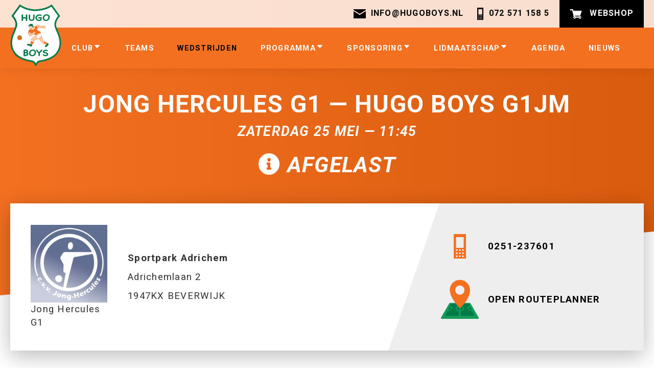

--- FILE ---
content_type: text/html; charset=UTF-8
request_url: https://www.hugoboys.nl/wedstrijden/wedstrijd/18214088
body_size: 4880
content:
<!DOCTYPE html>
<html lang="nl">
<head>
    

	<meta property="og:site_name" content="vv Hugo Boys">
	<meta property="og:locale" content="en_NL">
	<meta property="og:type" content="website">
	<meta property="og:title" content="Wedstrijden">
	
<title>Wedstrijd | Jong Hercules G1 — Hugo Boys G1JM | vv Hugo Boys</title>

<meta http-equiv="content-type" content="text/html; charset=UTF-8">
<meta name="generator" content="Concrete CMS">
<script type="text/javascript">
    var CCM_DISPATCHER_FILENAME = "/index.php";
    var CCM_CID = 206;
    var CCM_EDIT_MODE = false;
    var CCM_ARRANGE_MODE = false;
    var CCM_IMAGE_PATH = "/concrete/images";
    var CCM_APPLICATION_URL = "https://www.hugoboys.nl";
    var CCM_REL = "";
    var CCM_ACTIVE_LOCALE = "en_NL";
    var CCM_USER_REGISTERED = false;
</script>

    <meta name="viewport" content="width=device-width, initial-scale=1.0">
    <link href="https://use.fontawesome.com/releases/v5.9.0/css/v4-shims.css" rel="stylesheet">
    <link href="https://fonts.googleapis.com/css?family=Roboto:400,400i,500,500i,700,700i,900,900i&display=swap" rel="stylesheet">
    <link href="/application/themes/hugoboys/images/favicon.png" type="image/png" rel="shortcut icon" />
    <link href="/application/themes/hugoboys/css/bootstrap3-grid.min.css" rel="stylesheet" type="text/css">
    <link href="/application/themes/hugoboys/css/style.css?6946aeef8c524" rel="stylesheet" type="text/css">
    <link href="/application/themes/hugoboys/css/default-concrete-layout-fixes.css?6946aeef8c527" rel="stylesheet" type="text/css">
    <link href="/application/themes/hugoboys/css/responsive.css?6946aeef8c528" rel="stylesheet" type="text/css" >
                <script src="https://ajax.googleapis.com/ajax/libs/jquery/3.4.1/jquery.min.js"></script>
                <script src="https://kit.fontawesome.com/d57c4c7e03.js"></script>
    <script src="/application/themes/hugoboys/js/app.js?6946aeef8c561"></script>
    <script src="/application/themes/hugoboys/js/jquery-bigtext.js"></script>
    <script type="text/javascript">
        (function(i,s,o,g,r,a,m){i['GoogleAnalyticsObject']=r;i[r]=i[r]||function(){
            (i[r].q=i[r].q||[]).push(arguments)},i[r].l=1*new Date();a=s.createElement(o),
            m=s.getElementsByTagName(o)[0];a.async=1;a.src=g;m.parentNode.insertBefore(a,m)
        })(window,document,'script','//www.google-analytics.com/analytics.js','ga');
        ga('create', 'UA-57947772-1', 'auto'); 
        ga('send', 'pageview');
    </script>
    <!-- Google tag (gtag.js) -->
<script async src="https://www.googletagmanager.com/gtag/js?id=G-KZ8TBJBXRS"></script>
<script>
  window.dataLayer = window.dataLayer || [];
  function gtag(){dataLayer.push(arguments);}
  gtag('js', new Date());

  gtag('config', 'G-KZ8TBJBXRS');
</script>
</head>
<body>
<div class="ccm-page ccm-page-id-206 page-type-wedstrijden page-template-page">
    <header id="header">
        <div class="top-menu">
            <div class="wrapper">
                <div class="login-search">
                    <a href="mailto:info@hugoboys.nl"><img src="/application/themes/hugoboys/images/mail.svg" alt="Mail">info@hugoboys.nl</a></a>
                    <a href="tel:0725711585"><img src="/application/themes/hugoboys/images/phone.svg" alt="Telefoon"> 072 571 158 5</a></a>
                    <!-- <a href="https://hugoboys.gratisclubshop.nl/" class="webshop" target="_blank" rel="noopener"><img src="/application/themes/hugoboys/images/shoppingcart.svg" alt="Telefoon"> Webshop</a></a> -->
                    <a href="https://www.jako.be/nl/team/hugo_boys/" class="webshop" target="_blank" rel="noopener"><img src="/application/themes/hugoboys/images/shoppingcart.svg" alt="Telefoon"> Webshop</a>
                    
                </div>
            </div>
        </div>
        <div class="menu">
            <div class="wrapper">
                <a href="/" class="logo">
                    <img src="/application/themes/hugoboys/images/logo.svg">
                </a>
                <div id="pull">
                    Menu
                    <div class="burger"><span></span></div>
                </div>
                <ul class="nav" id="jsddm"><li class=""><span class="link"><a href="https://www.hugoboys.nl/club/over-ons" target="_self" class=" hasSubmenu"><div class="dropdown-desktop"><img src="/application/themes/hugoboys/images/arrow-down.svg" class="arrowdown" /></div>Club</a><div class="dropdown"><img src="/application/themes/hugoboys/images/arrow-down.svg" class="arrowdown" /></div></span><ul><li class=""><span class="link"><a href="https://www.hugoboys.nl/club/over-ons" target="_self" class="">Over ons</a></span></li><li class=""><span class="link"><a href="https://www.hugoboys.nl/club/bestuur-commissies" target="_self" class="">Bestuur &amp; commissies</a></span></li><li class=""><span class="link"><a href="https://www.hugoboys.nl/club/wedstrijdverslagen" target="_self" class="">Wedstrijdverslagen</a></span></li><li class=""><span class="link"><a href="https://www.hugoboys.nl/club/geschiedenis" target="_self" class="">Geschiedenis</a></span></li><li class=""><span class="link"><a href="https://www.hugoboys.nl/club/eregalerij" target="_self" class="">Eregalerij</a></span></li><li class=""><span class="link"><a href="https://www.hugoboys.nl/club/fysiotherapie" target="_self" class="">Fysiotherapie</a></span></li><li class=""><span class="link"><a href="https://www.hugoboys.nl/club/vertrouwenspersoon" target="_self" class="">Vertrouwenspersoon</a></span></li></ul></li><li class=""><span class="link"><a href="https://www.hugoboys.nl/teams" target="_self" class="">Teams</a></span></li><li class="active active"><span class="link"><a href="https://www.hugoboys.nl/wedstrijden" target="_self" class="active active">Wedstrijden</a></span></li><li class=""><span class="link"><a href="https://www.hugoboys.nl/wedstrijden" target="_self" class=" hasSubmenu"><div class="dropdown-desktop"><img src="/application/themes/hugoboys/images/arrow-down.svg" class="arrowdown" /></div>Programma</a><div class="dropdown"><img src="/application/themes/hugoboys/images/arrow-down.svg" class="arrowdown" /></div></span><ul><li class=""><span class="link"><a href="https://www.hugoboys.nl/programma/trainingstijden" target="_self" class="">Trainingstijden</a></span></li></ul></li><li class=""><span class="link"><a href="https://www.hugoboys.nl/sponsoring/hoofdsponsor" target="_self" class=" hasSubmenu"><div class="dropdown-desktop"><img src="/application/themes/hugoboys/images/arrow-down.svg" class="arrowdown" /></div>Sponsoring</a><div class="dropdown"><img src="/application/themes/hugoboys/images/arrow-down.svg" class="arrowdown" /></div></span><ul><li class=""><span class="link"><a href="https://www.hugoboys.nl/sponsoring/hoofdsponsor" target="_self" class="">Hoofdsponsor</a></span></li><li class=""><span class="link"><a href="https://www.hugoboys.nl/sponsoring/teamsponsors" target="_self" class="">Teamsponsors</a></span></li><li class=""><span class="link"><a href="https://www.hugoboys.nl/sponsoring/bordsponsors" target="_self" class="">Bordsponsors</a></span></li><li class=""><span class="link"><a href="https://www.hugoboys.nl/sponsoring/sponsor-worden" target="_self" class="">Sponsor worden?</a></span></li><li class=""><span class="link"><a href="https://www.hugoboys.nl/sponsoring/hugos-vrienden" target="_self" class="">Hugo&#039;s vrienden</a></span></li></ul></li><li class=""><span class="link"><a href="https://www.hugoboys.nl/lidmaatschap" target="_self" class=" hasSubmenu"><div class="dropdown-desktop"><img src="/application/themes/hugoboys/images/arrow-down.svg" class="arrowdown" /></div>Lidmaatschap</a><div class="dropdown"><img src="/application/themes/hugoboys/images/arrow-down.svg" class="arrowdown" /></div></span><ul><li class=""><span class="link"><a href="https://www.hugoboys.nl/lidmaatschap/aanmelden" target="_self" class="">Aanmelden</a></span></li><li class=""><span class="link"><a href="https://www.hugoboys.nl/lidmaatschap/contributie" target="_self" class="">Contributie</a></span></li><li class=""><span class="link"><a href="https://www.hugoboys.nl/lidmaatschap/privacy" target="_self" class="">Privacy</a></span></li><li class=""><span class="link"><a href="https://www.hugoboys.nl/lidmaatschap/wijzigen" target="_self" class="">Wijzigen</a></span></li></ul></li><li class=""><span class="link"><a href="https://www.hugoboys.nl/agenda" target="_self" class="">Agenda</a></span></li><li class=""><span class="link"><a href="https://www.hugoboys.nl/nieuws" target="_self" class="">Nieuws</a></span></li><li><a href="https://www.jako.be/nl/team/hugo_boys/" target="_blank" class="webshop-link">Webshop</a></li></ul>            </div>
        </div>
    </header>

    
    
    <div class="content-page-title big">
        <div class="wrapper">
            <h1>Jong Hercules G1 — Hugo Boys G1JM</h1>
            <h2>Zaterdag 25 mei — 11:45</h2>

			                <div class="match-detail-status"><i class="fas fa-info-circle icon"></i> Afgelast</div>
			        </div>
    </div>
    <main>
        <div class="wrapper">
            <div class="match-contact-info">
                <div class="left">
                    <div class="logo">
                                                    <img src="/sportlink/images/clubs/BBGG17H.png" alt="Logo">
                                                Jong Hercules G1                    </div>
                    <div class="adress">
                        <b>Sportpark Adrichem</b><br />
                        Adrichemlaan 2<br />
                        1947KX BEVERWIJK<br />
                    </div>
                </div>
                <div class="right">
                    <div>
                                                    <a href="tel:0251-237601" class="phone">
                                <div class="icon"><img src="/application/themes/hugoboys/images/phone_orange.svg" alt="Telefoon"></div>
                                0251-237601                            </a>
                        
                                                    <a href="https://www.google.com/maps?saddr=&daddr=Adrichemlaan+2%2C+1947KX+BEVERWIJK%2C+NL" target="_blank" rel="noopener" class="route">
                                <div class="icon"><img src="/application/themes/hugoboys/images/maps_marker.svg" alt="Maps"></div>
                                OPEN ROUTEPLANNER
                            </a>
                                            </div>
                </div>
            </div>
            <div class="inner-page-container">
                <div class="match-content-container">
                    <div class="match-info">
                        <div class="item">
                            <i class="far fa-clock"></i>
                            <div class="text">
                                <b>Aanvangstijd</b><br />
                                <b class="value">11:45</b>
                            </div>
                        </div>
                        <div class="item">
                            <img src="/application/themes/hugoboys/images/veld.svg" alt="Icon">
                            <div class="text">
                                <b>Veld</b><br />
                                <b class="value">veld 2-Beverwijk/Jong Hercules A</b>
                            </div>
                        </div>
                        <div class="item">
                            <i class="fas fa-hourglass-half"></i>
                            <div class="text">
                                <b>Speelduur</b><br />
                                <b class="value">60</b>
                            </div>
                        </div>
                        <div class="item">
                            <img src="/application/themes/hugoboys/images/match.svg" alt="Icon">
                            <div class="text">
                                <b>Poule</b><br />
                                <b class="value">B</b>
                            </div>
                        </div>
                        <div class="item">
                            <img src="/application/themes/hugoboys/images/star.svg" alt="Icon">
                            <div class="text">
                                <b>Klasse</b><br />
                                <b class="value">2e klasse B</b>
                            </div>
                        </div>
                        <div class="item">
                            <i class="fas fa-trophy"></i>
                            <div class="text">
                                <b>Competitie</b><br />
                                <b class="value">Nederlandse reguliere competitie</b>
                            </div>
                        </div>
                    </div>
                    <div class="title"><h2>Kleedkamers</h2></div>
                    <div class="changing-rooms">
                        <div class="room">
                            <img src="/application/themes/hugoboys/images/room.svg" alt="Kleedkamer">
                            <div class="text">
                                <b>Jong Hercules</b><br/>
                                <b class="nr">5</b>
                            </div>
                        </div>
                        <div class="room">
                            <img src="/application/themes/hugoboys/images/room.svg" alt="Kleedkamer">
                            <div class="text">
                                <b>Hugo Boys</b><br/>
                                <b class="nr">6</b>
                            </div>
                        </div>
                        <div class="room">
                            <img src="/application/themes/hugoboys/images/room.svg" alt="Kleedkamer">
                            <div class="text">
                                <b>Scheidsrechter(s)</b><br/>
                                <b class="nr">-</b>
                            </div>
                        </div>
                    </div>
                </div>

                
                                    <div class="match-content-container">
                        <div class="title">
                            <h2>Poulestand Nederlandse reguliere competitie</h2>
                        </div>
                        <div class="responsive-table">
                            <table class="table stand">
                                <thead>
                                <tr>
                                    <th>#</th>
                                    <th>Team</th>
                                    <th>G</th>
                                    <th>W</th>
                                    <th>GL</th>
                                    <th>V</th>
                                    <th>P</th>
                                    <th>+</th>
                                    <th>-</th>
                                    <th>PM</th>
                                </tr>
                                </thead>
                                <tbody>
                                                                    <tr class="highlight">
                                        <td>1</td>
                                        <td>
                                            <div class="logo"><img class="logo" src="/sportlink/images/logo_hugoboys.svg" alt="Logo"></div>
                                            <b>Hugo Boys G1JM</b>                                        </td>
                                        <td>9</td>
                                        <td>6</td>
                                        <td>1</td>
                                        <td>2</td>
                                        <td><b>19</b></td>
                                        <td>28</td>
                                        <td>13</td>
                                        <td>0</td>
                                    </tr>
                                                                    <tr >
                                        <td>2</td>
                                        <td>
                                            <div class="logo"><img class="logo" src="/sportlink/images/clubs/BBCY55L.png" alt="Logo"></div>
                                            Meer De  sv. G1                                        </td>
                                        <td>10</td>
                                        <td>4</td>
                                        <td>4</td>
                                        <td>2</td>
                                        <td><b>16</b></td>
                                        <td>17</td>
                                        <td>11</td>
                                        <td>0</td>
                                    </tr>
                                                                    <tr >
                                        <td>3</td>
                                        <td>
                                            <div class="logo"><img class="logo" src="/sportlink/images/clubs/BBCY30K.png" alt="Logo"></div>
                                            CTO '70 vv G1                                        </td>
                                        <td>10</td>
                                        <td>4</td>
                                        <td>2</td>
                                        <td>4</td>
                                        <td><b>14</b></td>
                                        <td>30</td>
                                        <td>23</td>
                                        <td>0</td>
                                    </tr>
                                                                    <tr >
                                        <td>4</td>
                                        <td>
                                            <div class="logo"><img class="logo" src="/sportlink/images/clubs/BBCY29G.png" alt="Logo"></div>
                                            KDO sv G1                                        </td>
                                        <td>9</td>
                                        <td>4</td>
                                        <td>1</td>
                                        <td>4</td>
                                        <td><b>13</b></td>
                                        <td>24</td>
                                        <td>21</td>
                                        <td>0</td>
                                    </tr>
                                                                    <tr >
                                        <td>5</td>
                                        <td>
                                            <div class="logo"><img class="logo" src="/sportlink/images/clubs/BBBZ34C.png" alt="Logo"></div>
                                            NVC G2JM                                        </td>
                                        <td>10</td>
                                        <td>3</td>
                                        <td>1</td>
                                        <td>6</td>
                                        <td><b>10</b></td>
                                        <td>20</td>
                                        <td>36</td>
                                        <td>0</td>
                                    </tr>
                                                                    <tr >
                                        <td>6</td>
                                        <td>
                                            <div class="logo"><img class="logo" src="/sportlink/images/clubs/BBGG17H.png" alt="Logo"></div>
                                            Jong Hercules G1                                        </td>
                                        <td>8</td>
                                        <td>2</td>
                                        <td>1</td>
                                        <td>5</td>
                                        <td><b>7</b></td>
                                        <td>19</td>
                                        <td>34</td>
                                        <td>0</td>
                                    </tr>
                                                                </tbody>
                            </table>
                        </div>
                    </div>
                
                
                <div class="match-content-container">
                    <div class="title"><h2>Statistieken</h2></div>
                    <div class="stats-table">
                        <div class="thead">
                            <div class="row">
                                <div class="name"></div>
                                <div>Thuis gewonnen</div>
                                <div>Uit gewonnen</div>
                                <div>Percentage gewonnen</div>
                            </div>
                        </div>
                        <div class="row">
                            <div class="name">
                                <span class="logo">
                                                                            <img src="/sportlink/images/clubs/BBGG17H.png" alt="Logo">
                                                                    </span>
                                <span class="text">
                                    Jong Hercules                                </span>
                            </div>
                            <div>20 (45%)</div>
                            <div>25 (54%)</div>
                            <div>50%</div>
                        </div>
                        <div class="row">
                            <div class="name">
                                <span class="logo">
                                                                            <img src="/sportlink/images/logo_hugoboys.svg" alt="Logo">
                                                                    </span>
                                <span class="text">
                                    Hugo Boys                                </span>
                            </div>
                            <div>57% (57%)</div>
                            <div>3 (30%)</div>
                            <div>41%</div>
                        </div>
                    </div>
                </div>
               
                                    <div class="match-content-container">
                        <div class="title"><h2>Historische resultaten</h2></div>
                        <table class="table">
                            <thead>
                            <tr>
                                <th><i class="fas fa-calendar-alt"></i>Seizoen</th>
                                <th><i class="fas fa-clock" aria-hidden="true"></i>Datum</th>
                                <th><i class="fas fa-trophy" aria-hidden="true"></i>Wedstrijd</th>
                                <th><i class="fas fa-check"></i>Uitslag</th>
                            </tr>
                            </thead>
                            <tbody>
                                                            <tr>
                                    <td>Seizoen 2023/'24</td>
                                    <td>23 mrt. 2024</td>
                                    <td>Hugo Boys G1 - Jong Hercules G1</td>
                                    <td>9 - 1</td>
                                </tr>
                                                            <tr>
                                    <td>Seizoen 2023/'24</td>
                                    <td>12 sep. 2023</td>
                                    <td>Jong Hercules G1 - Hugo Boys G1</td>
                                    <td>1 - 7</td>
                                </tr>
                                                        </tbody>
                        </table>
                    </div>
                
                                    <div class="teams">
                        <div class="title"><h2>Teams</h2></div>
                        <div class="left">
                            <div class="club">
                                <div class="logo">
                                                                            <img src="/sportlink/images/clubs/BBGG17H.png" alt="Logo">
                                                                    </div>
                                <div class="name">
                                    Jong Hercules G1<br/>
                                    <small><i>Thuisteam</i></small>
                                </div>
                            </div>
                            <table class="table">
                                                                        <tr>
                                            <td>Afgeschermd</td>
                                            <td></td>
                                        </tr>
                                                                            <tr>
                                            <td>Afgeschermd</td>
                                            <td></td>
                                        </tr>
                                                                            <tr>
                                            <td>Afgeschermd</td>
                                            <td></td>
                                        </tr>
                                                                            <tr>
                                            <td>Afgeschermd</td>
                                            <td></td>
                                        </tr>
                                                                            <tr>
                                            <td>Afgeschermd</td>
                                            <td></td>
                                        </tr>
                                                                            <tr>
                                            <td>Afgeschermd</td>
                                            <td></td>
                                        </tr>
                                                                            <tr>
                                            <td>Afgeschermd</td>
                                            <td></td>
                                        </tr>
                                                                            <tr>
                                            <td>Afgeschermd</td>
                                            <td></td>
                                        </tr>
                                                                            <tr>
                                            <td>Afgeschermd</td>
                                            <td></td>
                                        </tr>
                                                                            <tr>
                                            <td>Philipoom, Hitomi</td>
                                            <td></td>
                                        </tr>
                                                                            <tr>
                                            <td>Ryter, Marleen</td>
                                            <td></td>
                                        </tr>
                                    
                                                                        <tr>
                                            <th colspan="2">Technische staf</th>
                                        </tr>
                                                                                        <tr>
                                                    <td>Bruin, Roxy</td>
                                                    <td>Trainer</td>
                                                </tr>
                                                                                    <tr>
                                            <th colspan="2">Overige staf</th>
                                        </tr>
                                                                                        <tr>
                                                    <td>Roskam, Nina</td>
                                                    <td>Teammanager</td>
                                                </tr>
                                                                                            <tr>
                                                    <td>Surig, Theo</td>
                                                    <td>Teammanager</td>
                                                </tr>
                                                                        </table>
                        </div>
                        <div class="right">
                            <div class="club">
                                <div class="logo">
                                                                            <img src="/sportlink/images/logo_hugoboys.svg" alt="Logo">
                                                                    </div>
                                <div class="name">
                                    Hugo Boys G1JM<br/>
                                    <small><i>Uitteam</i></small>
                                </div>
                            </div>
                            <table class="table">
                                                                        <tr>
                                            <td>Afgeschermd</td>
                                            <td></td>
                                        </tr>
                                                                            <tr>
                                            <td>Afgeschermd</td>
                                            <td></td>
                                        </tr>
                                                                            <tr>
                                            <td>Afgeschermd</td>
                                            <td></td>
                                        </tr>
                                                                            <tr>
                                            <td>Afgeschermd</td>
                                            <td></td>
                                        </tr>
                                                                            <tr>
                                            <td>Afgeschermd</td>
                                            <td></td>
                                        </tr>
                                                                            <tr>
                                            <td>Afgeschermd</td>
                                            <td></td>
                                        </tr>
                                                                            <tr>
                                            <td>Dekker, layla</td>
                                            <td></td>
                                        </tr>
                                                                            <tr>
                                            <td>Entius, Ricardo</td>
                                            <td></td>
                                        </tr>
                                                                            <tr>
                                            <td>Erkelens, Patrick van</td>
                                            <td></td>
                                        </tr>
                                                                            <tr>
                                            <td>Frieser, Eldaä</td>
                                            <td></td>
                                        </tr>
                                                                            <tr>
                                            <td>Muskee, Tim</td>
                                            <td></td>
                                        </tr>
                                    
                                                                        <tr>
                                            <th colspan="2">Technische staf</th>
                                        </tr>
                                                                                        <tr>
                                                    <td>Poeste, billy</td>
                                                    <td>Trainer/coach</td>
                                                </tr>
                                                                                    <tr>
                                            <th colspan="2">Overige staf</th>
                                        </tr>
                                                                                        <tr>
                                                    <td>Schuts, Nathalie</td>
                                                    <td>Teammanager</td>
                                                </tr>
                                                                        </table>
                        </div>
                    </div>
                            </div>
        </div>
    </main>

    <footer id="footer">
        <a href="#" class="scroll-top"><img src="/application/themes/hugoboys/images/arrow-up.svg" alt="Arrow up"></a>
        <div id="footer-info">
            <div class="wrapper">
                <div class="right-footer">
                    <div class="content">
                        <div class="title">Contact</div>
                        <div class="cols2">
                            <div class="col">
                                    Hugo Boys<br />
                                    Middenweg 539<br />
                                    1704 BE Heerhugowaard<br /><br />
                            </div>
                            <div class="col">
                                <ul class="contact">
                                    <li><a href="tel:0725711585"><img src="/application/themes/hugoboys/images/phone.svg" alt="Telefoon"><span>072 571 158 5</span></a></li>
                                    <li><a href="mailto:info@hugoboys.nl"><img src="/application/themes/hugoboys/images/mail.svg" alt="Mail"><span>info@hugoboys.nl</span></a></li>
                                    <li><a target="_blank" href="https://www.google.nl/maps/place/Voetbalvereniging+%22Hugo+Boys%22/@52.7060838,4.8482966,17z/data=!3m1!4b1!4m5!3m4!1s0x47cf53c15973fd99:0xd43846a7a0926022!8m2!3d52.7060806!4d4.8504853"><img src="/html/images/marker.svg" alt="Marker"><span>Route</span></a></li>
                                    <li><a target="_blank" href="https://www.facebook.com/Hugo-Boys-426165267419793/"><img src="/application/themes/hugoboys/images/facebook.svg" alt="Facebook">Hugoboys Facebook</a></li>
                                </ul>
                            </div>
                        </div>
                    </div>
                </div>
                <div class="left-footer">
                    <a href="https://www.google.nl/maps/place/Voetbalvereniging+%22Hugo+Boys%22/@52.7060838,4.8482966,17z/data=!3m1!4b1!4m5!3m4!1s0x47cf53c15973fd99:0xd43846a7a0926022!8m2!3d52.7060806!4d4.8504853" class="overlay"></a>
                    <iframe src="https://www.google.com/maps/embed?pb=!1m18!1m12!1m3!1d154658.13429452534!2d4.677167917370984!3d52.72259813347248!2m3!1f0!2f0!3f0!3m2!1i1024!2i768!4f13.1!3m3!1m2!1s0x47cf53c15973fd99%3A0xd43846a7a0926022!2sVoetbalvereniging%20%22Hugo%20Boys%22!5e0!3m2!1snl!2snl!4v1569838257534!5m2!1snl!2snl" width="600" height="450" frameborder="0" style="border:0;" allowfullscreen=""></iframe>
                </div>
            </div>
        </div>
        <div class="bottom-footer">
            <div class="wrapper">
                <div class="privacy"><a href="https://www.hugoboys.nl/download_file/view/152/268">Privacy Statement</a></div>
                <div class="jk">© Copyright 2025 - JK <a href="https://www.jk.nl" target="_blank">Webdesign Alkmaar</a></div>
            </div>
        </div>
    </footer>
</div>

</body>
</html>
<!--
  Copyright 1998 - 2019  Designed and built by: JK Webdesign Alkmaar
  info@jk.nl / www.jk.nl
  Tel. +31 (0)72 5616039
-->

--- FILE ---
content_type: text/css
request_url: https://www.hugoboys.nl/application/themes/hugoboys/css/style.css?6946aeef8c524
body_size: 10892
content:
img {
    max-width: 100%;
}

* {
    letter-spacing: 1.25px;
    font-family: 'Roboto', sans-serif;
    -webkit-box-sizing: border-box;
    -moz-box-sizing: border-box;
    box-sizing: border-box;
}

body {
    font-size: 12pt;
    margin: 0px;
}

img {
    border: none;
    height: auto;
    max-width: 100%;
}

a,
a:hover,
a:active,
a:focus,
a:visited {
    text-decoration: none;
}

h1,
h2,
h3,
h4 {
    margin: 0;
    padding: 0;
    text-transform: uppercase;
}

.clear {
    clear: both;
}

.align-center,
table th.align-center,
table td.align-center {
    text-align: center !important;
}

.align-right,
table th.align-right,
table td.align-right {
    text-align: right !important;
}

.goback {
    float: left;
    width: 100%;
}

.link,
.link:hover,
.link:active,
.link:focus,
.link:visited {
    color: #f37021;
}

.inner-page-container h1 {
    font-size: 36pt;
    color: #f37021;
    margin-top: 40px;
    line-height: 1.25em;
    margin-bottom: 20px;
    float: left;
    width: 100%;
}

.inner-page-container h2 {
    font-size: 32pt;
    color: #f37021;
    margin-top: 40px;
    margin-bottom: 40px;
    line-height: 1.25em;
    float: left;
    width: 100%;
}

.inner-page-container h3 {
    font-size: 24pt;
    color: #f37021;
    margin-top: 40px;
    margin-bottom: 40px;
    line-height: 1.25em;
    float: left;
    width: 100%;
}

.inner-page-container h4 {
    font-size: 20pt;
    color: #f37021;
    margin-top: 40px;
    margin-bottom: 40px;
    line-height: 1.25em;
    float: left;
    width: 100%;
}

.inner-page-container a,
.inner-page-container a:hover,
.inner-page-container a:focus,
.inner-page-container a:visited {
    color: #f37021;
}

.inner-page-container .ccm-block-type-form {
    width: 100%;
    max-width: 600px;
}

.inner-page-container button,
.inner-page-container input[type="submit"] {
    padding: 20px;
    background-color: #f37021;
    color: #fff;
    font-weight: bold;
    outline: none;
    cursor: pointer;
    border: none;
    font-size: 14pt;
    text-transform: uppercase;
    margin-top: 20px;
    transition: ease-in-out .2s;
}

.inner-page-container button:hover,
.inner-page-container input[type="submit"]:hover {
    background-color: #000;
}

.inner-page-container label {
    margin-top: 15px;
    margin-bottom: 5px;
    font-weight: bold;
}

.inner-page-container select,
.inner-page-container input[type="text"],
.inner-page-container input[type="email"],
.inner-page-container input[type="number"],
.inner-page-container input[type="date"],
.inner-page-container input[type="tel"],
.inner-page-container textarea {
    padding: 15px 20px;
    margin-top: 5px;
    margin-bottom: 10px;
    border: 2px solid #C1C1C1;
    border-radius: 2px;
    font-family: inherit;
    outline: none;
    font-size: inherit;
    color: #000;
    width: 100%;
    transition: ease-in-out .2s;
    -webkit-box-shadow: 0px 0px 8px 0px rgba(0, 0, 0, 0);
    -moz-box-shadow: 0px 0px 8px 0px rgba(0, 0, 0, 0);
    box-shadow: 0px 0px 8px 0px rgba(0, 0, 0, 0);
}

.inner-page-container input[type="text"]:active,
.inner-page-container input[type="email"]:active,
.inner-page-container input[type="tel"]:active,
.inner-page-container textarea:active,
.inner-page-container input[type="text"]:focus,
.inner-page-container input[type="email"]:focus,
.inner-page-container input[type="tel"]:focus,
.inner-page-container textarea:focus {
    -webkit-box-shadow: 0px 0px 8px 0px rgba(0, 0, 0, 0.2);
    -moz-box-shadow: 0px 0px 8px 0px rgba(0, 0, 0, 0.2);
    box-shadow: 0px 0px 8px 0px rgba(0, 0, 0, 0.2);
}

.inner-page-container textarea {
    resize: vertical;
}

.wrapper {
    max-width: 1300px;
    margin-left: auto;
    margin-right: auto;
    padding-left: 20px;
    width: 100%;
    padding-right: 20px;
}

a {
    text-decoration: none;
}

a:visited {
    color: inherit;
}

.button {
    background-color: black;
    color: white !important;
    font-weight: bold;
    padding: 20px 20px;
    text-transform: uppercase;
}

#content-container {
    margin-top: 200px;
    float: left;
    width: 100%;
}

/*#############################}-{HEADER}-{#############################*/

#header {
    position: fixed;
    float: left;
    width: 100%;
    z-index: 99;
    -webkit-box-shadow: 0px 0px 20px 0px rgba(0, 0, 0, 0.1);
    -moz-box-shadow: 0px 0px 20px 0px rgba(0, 0, 0, 0.1);
    box-shadow: 0px 0px 20px 0px rgba(0, 0, 0, 0.1);
}

.top-menu {
    background-color: rgba(255, 255, 255, 0.8);
    position: relative;
    z-index: 5;
}

.webshop {
    background-color: #000;
    color: #fff !important;
    padding-left: 20px;
    padding-right: 20px;
}

.login-search {
    display: flex;
    justify-content: flex-end;
    flex-flow: row wrap;
    align-content: center;
    font-weight: bold;
}

.login-search span {
    margin-left: 10px;
    margin-right: 10px;
}

.login-search span,
.login-search a {
    padding-top: 15px;
    padding-bottom: 15px;
    text-transform: uppercase;
    color: black;
    transition: ease-in-out .3s;
}

.login-search a {
    margin-left: 20px;
}

.login-search a:nth-child(2) img {
    margin-right: 0;
}

.login-search a img {
    width: 24px;
    vertical-align: middle;
    margin-right: 10px;
}

.sticky .login-search span,
.sticky .login-search a {
    padding-top: 8px;
    padding-bottom: 8px;
}

.sticky #jsddm li a {
    padding: 20px 10px;
}

#jsddm .webshop-link {
    display: none;
}

#jsddm li a.active .arrowdown,
#jsddm li a:hover .arrowdown {
    filter: brightness(0);
}

#jsddm .arrowdown {
    width: 16px;
    vertical-align: middle;
    float: right;
    margin-top: -1px;
    transition: ease-in-out .2s;
}

#header.sticky .logo {
    width: 75px;
    margin-top: -35px;
}

.menu {
    background-color: #f37021;
    width: 100%;
    position: relative;
    z-index: 5;
}

.menu .wrapper {
    display: flex;
    flex-flow: row wrap;
    justify-content: space-between;
    align-items: center;
}

#header .logo {
    width: 100px;
    margin-top: -50px;
    transition: ease-in-out .3s;
}

#header .logo img {
    width: 100%;
}

#jsddm {
    display: flex;
    margin: 0;
    flex-flow: row wrap;
    width: calc(100% - 100px);
    list-style: none;
    padding: 0px;
    padding-left: 20px;
    justify-content: space-between;
}

#jsddm li {
    padding: 0;
    margin: 0;
    position: relative;
}

#jsddm li a.active {
    color: #000;
}

#jsddm li a {
    padding: 30px 20px;
    text-decoration: none;
    transition: ease-in-out .3s;
    color: white;
    text-transform: uppercase;
    font-weight: bold;
    float: left;
}

#jsddm li a:hover {
    color: #000;
}

#jsddm li:nth-last-child(1) a {
    padding-right: 0px;
}

.dropdown-desktop {
    position: relative;
    float: right;
    vertical-align: middle;
}

.dropdown {
    display: none;
}

#jsddm li ul {
    position: absolute;
    width: auto;
    display: none;
    padding: 0;
    margin: 0;
    list-style: none;
    margin-left: 0px;
    top: 100%;
    z-index: 999;
    box-sizing: border-box;
    min-width: 300px;
    box-shadow: 0 0 4px 0 rgba(0, 0, 0, .1), 0 5px 8px 0 rgba(0, 0, 0, .05);
    padding-bottom: 10px;
    padding-top: 10px;
    background-color: rgba(0, 0, 0, 0.9);
}

#jsddm li ul li {
    width: 100%;
    float: left;
}

#jsddm li ul li a {
    width: 100%;
    padding-top: 15px !important;
    padding-bottom: 15px !important;
    padding-left: 20px !important;
    padding-right: 20px !important;
    float: left;
    transition: ease-in-out .2s;
    color: #fff;
}

#jsddm li ul li a:hover {
    color: #000;
    background-color: #fff;
}

#jsddm li ul li a.active {
    color: #000;
    background-color: #fff;
}

.banner {
    width: 100%;
    float: left;
    height: 700px;
    background-position: center;
    position: relative;
    display: flex;
    flex-flow: row wrap;
    align-items: center;
    z-index: 4;
    clip-path: polygon(0 0%, 100% 0, 100% calc(100% - 125px), 0% 100%);
    -webkit-clip-path: polygon(0 0%, 100% 0, 100% calc(100% - 125px), 0% 100%);
    overflow: hidden;
}

main {
    float: left;
    width: 100%;
}

.content-page-title {
    width: 100%;
    float: left;
    padding-top: 170px;
    padding-bottom: 125px;
    background-position: center;
    position: relative;
    display: flex;
    flex-flow: row wrap;
    /* background-color: rgba(243, 112, 33, 1); */
    background: rgb(243, 112, 33);
    background: -moz-linear-gradient(left, rgba(243, 112, 33, 1) 0%, rgba(217, 91, 14, 1) 100%);
    background: -webkit-linear-gradient(left, rgba(243, 112, 33, 1) 0%, rgba(217, 91, 14, 1) 100%);
    background: linear-gradient(to right, rgba(243, 112, 33, 1) 0%, rgba(217, 91, 14, 1) 100%);
    filter: progid:DXImageTransform.Microsoft.gradient(startColorstr='#f37021', endColorstr='#d95b0e', GradientType=1);
    align-items: center;
    z-index: 4;
    margin-bottom: 20px;
    clip-path: polygon(0 0%, 100% 0, 100% calc(100% - 125px), 0% 100%);
    -webkit-clip-path: polygon(0 0%, 100% 0, 100% calc(100% - 125px), 0% 100%);
    overflow: hidden;
}

.content-page-title.big {
    padding-bottom: 210px;
}

.content-page-title h1 {
    text-align: center;
    font-size: 36pt;
    color: #fff;
    text-transform: uppercase;
}

.content-page-title h2,
.content-page-title p {
    text-align: center;
    font-style: italic;
    text-transform: uppercase;
    color: #fff;
    font-size: 20pt;
    padding: 0;
    margin: 0;
}

.banner-bg {
    position: absolute;
    left: 0;
    top: 137px;
    width: 100%;
    height: calc(100% - 137px);
    overflow: hidden;
}
@media only screen and (max-width: 1320px) {
    .banner-bg {
        top: 135px;
        height: calc(100% - 135px);
    }
}

@media only screen and (max-width: 1100px) {
    .banner-bg {
        top: 133px;
        height: calc(100% - 133px);
    }
}
@media only screen and (max-width: 950px) {
    .banner-bg {
        top: 0px;
        height: 100%;
    }
}

.button {
    transform: rotate(-3deg);
    padding-left: 40px;
    padding-right: 50px;
    padding-top: 20px;
    font-style: italic;
    padding-bottom: 25px;
    width: 100%;
    background: rgb(45, 45, 45);
    background: -moz-linear-gradient(-45deg, rgba(45, 45, 45, 1) 0%, rgba(0, 0, 0, 1) 100%);
    background: -webkit-linear-gradient(-45deg, rgba(45, 45, 45, 1) 0%, rgba(0, 0, 0, 1) 100%);
    background: linear-gradient(135deg, rgba(45, 45, 45, 1) 0%, rgba(0, 0, 0, 1) 100%);
    filter: progid:DXImageTransform.Microsoft.gradient(startColorstr='#2d2d2d', endColorstr='#000000', GradientType=1);
    color: #fff;
    text-transform: uppercase;
    font-weight: bold;
    max-width: 375px;
    font-size: 18pt;
    display: inline-block;
    clip-path: polygon(10% 0, 100% 5%, 85% 85%, 0 100%);
    -webkit-clip-path: polygon(10% 0, 100% 5%, 85% 85%, 0 100%);
    overflow: hidden;
}

.button-big {
    transform: rotate(-3deg);
    padding-left: 60px;
    padding-right: 70px;
    padding-top: 30px;
    font-style: italic;
    padding-bottom: 35px;
    width: 100%;
    background: rgb(45, 45, 45);
    background: -moz-linear-gradient(-45deg, rgba(45, 45, 45, 1) 0%, rgba(0, 0, 0, 1) 100%);
    background: -webkit-linear-gradient(-45deg, rgba(45, 45, 45, 1) 0%, rgba(0, 0, 0, 1) 100%);
    background: linear-gradient(135deg, rgba(45, 45, 45, 1) 0%, rgba(0, 0, 0, 1) 100%);
    filter: progid:DXImageTransform.Microsoft.gradient(startColorstr='#2d2d2d', endColorstr='#000000', GradientType=1);
    color: #fff !important;
    text-transform: uppercase;
    font-weight: bold;
    max-width: 400px;
    font-size: 32pt;
    display: inline-block;
    clip-path: polygon(10% 0, 100% 10%, 90% 85%, 0 100%);
    -webkit-clip-path: polygon(10% 0, 100% 10%, 90% 85%, 0 100%);
    overflow: hidden;
}

.ball-button-container {
    position: relative;
    float: left;
    margin-top: 50px;
}

.ball-button-container .ball {
    top: calc(50% - 90px);
    position: absolute;
    right: -50px;
    width: 150px;
    height: 150px;
}

.ball-button {
    transform: rotate(-3deg);
    float: left;
    padding-left: 40px;
    padding-right: 100px;
    padding-top: 20px;
    font-style: italic;
    padding-bottom: 25px;
    width: 100%;
    background: rgb(45, 45, 45);
    background: -moz-linear-gradient(-45deg, rgba(45, 45, 45, 1) 0%, rgba(0, 0, 0, 1) 100%);
    background: -webkit-linear-gradient(-45deg, rgba(45, 45, 45, 1) 0%, rgba(0, 0, 0, 1) 100%);
    background: linear-gradient(135deg, rgba(45, 45, 45, 1) 0%, rgba(0, 0, 0, 1) 100%);
    filter: progid:DXImageTransform.Microsoft.gradient(startColorstr='#2d2d2d', endColorstr='#000000', GradientType=1);
    color: #fff !important;
    text-transform: uppercase;
    font-weight: bold;
    max-width: 375px;
    font-size: 18pt;
    display: inline-block;
    clip-path: polygon(10% 0, 100% 5%, 85% 85%, 0 100%);
    -webkit-clip-path: polygon(10% 0, 100% 5%, 85% 85%, 0 100%);
    overflow: hidden;

}

.ball-button .readmore {
    padding-left: 20px;
    float: left;
    width: 100%;
}

.ball-button .readmore-about {
    float: left;
    width: 100%;
}

.banner-overlay {
    width: calc(50% + 100px);
    height: 100%;
    position: absolute;
    /*width: calc(50% + 200px);*/
    background-color: rgba(243, 112, 33, 0.8);
    clip-path: polygon(0 0, 100% 0%, 60% 100%, 0% 100%);
    -webkit-clip-path: polygon(0 0, 100% 0%, 60% 100%, 0% 100%);
    overflow: hidden;
}

.page-banner .banner-overlay {
    width: 100%;
    clip-path: unset;
    -webkit-clip-path: unset;
    /*background-color: rgba(243, 112, 33, 1);*/
    background: rgb(243, 112, 33);
    background: -moz-linear-gradient(left, rgba(243, 112, 33, 1) 0%, rgba(217, 91, 14, 1) 100%);
    background: -webkit-linear-gradient(left, rgba(243, 112, 33, 1) 0%, rgba(217, 91, 14, 1) 100%);
    background: linear-gradient(to right, rgba(243, 112, 33, 1) 0%, rgba(217, 91, 14, 1) 100%);
    filter: progid:DXImageTransform.Microsoft.gradient(startColorstr='#f37021', endColorstr='#d95b0e', GradientType=1);
}

.banner-overlay-content {
    z-index: 6;
    width: 100%;
    max-width: 600px;
    margin-left: calc(50% - 630px);
    padding-top: 60px;
}

.banner-overlay-text {
    font-size: 45pt;
    color: white;
    font-weight: bold;
    font-style: italic;
    text-transform: uppercase;
    margin-bottom: 20px;
}

/*#############################}-{HOME-NIEUWS}-{#############################*/
.home-news {
    display: flex;
    width: calc(100% + 40px);
    flex-flow: row wrap;
    margin-left: -40px;
    float: left;
}

.home-news .news-item {
    margin-left: 40px;
    width: calc(25% - 40px);
    background-color: #f37021;
    margin-bottom: 40px;
}

.news-img {
    float: left;
    width: 100%;
    position: relative;
    height: 250px;
}

.home-news .news-item:nth-child(1) .news-img {
    height: 175px;
    margin-top: 75px;
}

.home-news .news-item:nth-child(2) .news-img {
    height: 200px;
    margin-top: 50px;
}

.home-news .news-item:nth-child(3) .news-img {
    height: 225px;
    margin-top: 25px;
}

.news-img-inner {
    width: 100%;
    height: 100%;
    background-position: center;
    background-size: cover;
    position: absolute;
    left: 0;
    top: 0;
}

.news-mid {
    display: flex;
    flex-flow: row wrap;
    width: 100%;
    align-items: flex-end;
    float: left;
    margin-top: -75px;
}

.news-date {
    width: 75px;
    height: 75px;
    background-color: white;
    color: black;
    z-index: 1;
    text-transform: uppercase;
    display: flex;
    flex-flow: row wrap;
    align-items: center;
    justify-content: center;
}

.news-date-day {
    text-align: center;
    font-size: 24pt;
    font-weight: bold;
    padding-top: 10px;
    line-height: 1em;
}

.news-date-month {
    font-size: 13pt;
    text-align: center;
    text-transform: uppercase;
    font-weight: bold;
    padding-bottom: 10px;
}

.news-border {
    background-color: rgba(0, 0, 0, 0.9);
    width: calc(100% - 75px);
    height: 37.5px;
    display: flex;
    justify-content: flex-end;
    z-index: 1;
    color: #fff;
    padding-right: 10px;
    text-transform: uppercase;
    font-size: small;
    align-items: center;
}

.news-border-icon {
    color: #f37021;
    margin-right: 10px;
}

.news-title {
    display: flex;
    flex-flow: row wrap;
    align-items: center;
    float: left;
    width: 100%;
    background-color: #f37021;
    color: white;
    padding: 15px 20px;
    font-weight: bold;
    font-size: 13pt;
    line-height: 1.5em;
    text-transform: uppercase;
}

.home-news .news-item:last-child {
    background-color: #000;

}

.home-news .news-item:last-child .news-title {
    background-color: #000;
}

/*#############################}-{HOME-wedstrijden}-{#############################*/
.wedstrijden-table {
    display: table;
    width: auto;
}

.wedstrijden-table .row.link {
    color: #000;
    transition: ease-in-out .2s;
    border-bottom: 2px solid #fff;
}

.wedstrijden-table .row.link:hover {
    color: #000;
    /*background-color: rgba(243, 112, 33, 0.25);*/

}

.wedstrijden-table .row:nth-child(odd) {
    /*background-color: #FEF0E8;*/
}

.wedstrijden-table .row {
    display: table-row;
    width: auto;
    clear: both;
}

.wedstrijden-table .row .cell {
    width: auto;
    display: table-cell;
    padding: 10px;
}

.wedstrijden-container {
    width: 100%;
    float: left;
    display: flex;
    flex-flow: row wrap;
    justify-content: space-between;
    margin-top: 40px;
    overflow: hidden;
    clip-path: polygon(0 0, 100% 0, 100% calc(100% - 125px), 0% 100%);
    -webkit-clip-path: polygon(0 0, 100% 0, 100% calc(100% - 125px), 0% 100%);
}

.wedstrijden-container-inner {
    width: calc(100% + 40px);
    float: left;
    margin-left: -40px;
    display: flex;
    flex-flow: row wrap;
    justify-content: space-between;
}

.next-match-container {
    width: calc(25% - 40px);
}

.home-wedstrijden-afgelast {
    width: 100%;
    background-color: #f37021;
    margin-left: 40px;
    display: flex;
    flex-flow: row wrap;
    flex-direction: column;
}

.home-wedstrijden {
    width: calc(75% - 40px);
    margin-left: 40px;
    /*border: 4px solid white;*/
    background-color: #f37021;
    /*box-shadow: 0px 0px 4px 3px rgba(0,0,0,0.08);*/
    display: flex;
    flex-flow: row wrap;
    flex-direction: column;
}

.home-wedstrijden.full-width {
    width: calc(100% - 40px);
}

.wedstrijden-title {
    text-align: center;
    font-weight: bold;
    font-size: 36pt;
    min-height: 80px;
    letter-spacing: 6px;
    text-transform: uppercase;
    color: white;
    align-self: flex-start;
    width: 100%;
    padding: 0px 20px;
    display: flex;
    justify-content: center;
    align-items: center;
}

.home-wedstrijden-empty {
    flex: 1;
    width: 100%;
    display: flex;
    min-height: 250px;
    align-items: center;
    justify-content: center;
    background-color: #e2e2e2;
    font-weight: bold;
    color: rgba(0, 0, 0, 0.8);
    padding-bottom: 80px;
}

.wedstrijden-table {
    width: 100%;
    background-color: white;
    float: left;
    font-weight: 400;
    border: none;
    border-collapse: collapse;
    text-transform: uppercase;
}

.wedstrijden-table .row .cell {
    padding-right: 10px;
    vertical-align: middle;
}

.wedstrijden-table .thead {
    background-color: black !important;
    color: white;
    height: 64px !important;
    border: none;
    width: auto;
    /*border-bottom: 4px solid white;*/
    padding: 0px 20px;
    border-bottom: 2px solid #fff;
    display: table-header-group
}

.wedstrijden-table .thead .row {
    background-color: black !important;
}

.wedstrijden-table .thead i {
    color: #f37021;
    padding-right: 10px;
}

.wedstrijden-table .thead .cell {
    padding-top: 10px;
    padding-bottom: 10px;
    text-align: left;
    height: 64px;
    min-width: 100px;
}

.wedstrijden-table .thead .cell:first-child {
    min-width: unset;
}

.wedstrijden-table .thead .cell:last-child {
    min-width: unset;
    text-align: center;
}

.wedstrijden-table .row .cell .icon {
    display: none;
}

.wedstrijden-table .row .cell:nth-child(1) {
    padding: 0 !important;
}

.wedstrijden-table .row .cell .date {
    padding-left: 10px;
    padding-right: 10px;
    color: white;
    background-color: black;
}

.wedstrijden-table .thead .cell:nth-child(2) {
    padding-left: 20px;
}

.wedstrijden-table .thead .cell:nth-child(2) {
    padding-left: 20px;
}

.wedstrijden-bottom {
    text-align: center;
    font-weight: bold;
    font-size: 24pt;
    padding: 10px 0px;
    text-transform: uppercase;
    display: flex;
    justify-content: center;
    color: #fff !important;
    letter-spacing: 6px;
    height: 160px;
}

.cell.afgelast {
    width: 64px !important;
}

.afgelast-bottom {
    margin-bottom: 30px;
}

/*#############################}-{HOME-NEXT-GAME}-{#############################*/
.next-match {
    width: calc(25% - 40px);
    margin-left: 40px;
    background-color: #f37021;
    color: #fff !important;
    display: flex;
    flex-flow: row wrap;
    flex-direction: column;
}

.next-game-game {
    width: 100%;
    background-image: url('/application/themes/hugoboys/images/football-pitch.jpg');
    background-size: auto 100%;
    background-position: center center;
    flex: 1;
    background-repeat: no-repeat;
    display: flex;
    align-items: center;
    min-height: 250px;
}

.next-game-game .team .logo:before {
    content: '';
    padding-bottoM: 100%;
    width: 100%;
    float: left;
}

.next-game-game .team:hover .logo {
    transform: rotateY(360deg);
}

.next-game-game .team .logo {
    width: 100%;
    background-color: #fff;
    overflow: hidden;
    margin-bottom: 10px;
    position: relative;
    border-radius: 100%;
    max-width: 100px;
    perspective: 1000px;
    transform-style: preserve-3d;
    -webkit-animation: swift 5s infinite ease-in-out;
}

@-webkit-keyframes swift {
    0% {
        transform: translateY(0px);
    }

    50% {
        transform: translateY(-10px);
    }

    0% {
        transform: translateY(0px);
    }
}

.next-game-game .team .logo img {
    position: absolute;
    width: calc(100% - 30px);
    height: calc(100% - 30px);
    left: 15px;
    object-fit: contain;
    top: 15px;
}

.next-game-game .team {
    width: 50%;
    float: left;
    text-align: center;
    display: flex;
    justify-content: center;
    flex-flow: row wrap;
    padding-left: 15px;
    padding-right: 15px;
    position: relative;
}

.next-game-game .team .name span {
    padding-right: 5px;
    float: left;
    opacity: 0;
    transition: ease-in-out opacity 0.5s;
}

.next-game-game .team .name {
    width: 100%;
    font-weight: bold;
    display: flex;
    position: absolute;
    top: 100%;
    justify-content: center;
    color: #fff;
    flex-flow: row wrap;
    letter-spacing: 2px;
    font-size: 20px;
    text-transform: uppercase;
    text-shadow: 0px 2px 3px rgba(0, 0, 0, 0.75);
}

.next-game-info {
    width: 100%;
}

.next-game-title {
    text-transform: uppercase;
    text-align: center;
    font-size: 13pt;
    font-weight: bold;
    min-height: 80px;
    padding: 0px 20px;
    width: 100%;
    color: #fff;
    display: flex;
    justify-content: center;
    align-self: flex-start;
    align-items: center;
}

.next-game-bottom {
    width: 100%;
    align-self: flex-end;
    padding-bottoM: 20px;
    font-size: 13pt;
    height: 160px;
    float: left;
    font-weight: bold;
    display: flex;
    justify-content: center;
    padding-top: 18px;
    text-transform: uppercase;
    color: white;
}

.next-game-date {
    background-color: black;
    font-size: 13pt;
    font-weight: bold;
    height: 64px;
    padding: 0px 20px;
    color: #fff;
    width: 100%;
    align-self: flex-start;
    display: flex;
    justify-content: center;
    align-items: center;
    text-transform: uppercase;
}

.next-game-status {
    background-color: #eee;
    font-size: 13pt;
    font-weight: bold;
    height: 44px;
    padding: 0px 20px;
    color: #000;
    width: 100%;
    align-self: flex-start;
    display: flex;
    justify-content: center;
    align-items: center;
    text-transform: uppercase;
}






/*#############################}-{HOME-MID-BANNER}-{#############################*/

.mid-banner {
    width: 100%;
    float: left;
    background-position: center;
    overflow: hidden;
    position: relative;
    z-index: 4;
    clip-path: polygon(0 125px, 100% 0, 100% calc(100% - 125px), 0% 100%);
    -webkit-clip-path: polygon(0 125px, 100% 0, 100% calc(100% - 125px), 0% 100%);
    overflow: hidden;
}

.mid-banner-overlay {
    width: calc(50% + 100px);
    content: '';
    background-color: rgba(243, 112, 33, 0.8);
    position: absolute;
    right: 0;
    height: 100%;
    top: 0;
    clip-path: polygon(20% 0, 100% 0%, 100% 100%, 0% 100%);
    -webkit-clip-path: polygon(20% 0, 100% 0%, 100% 100%, 0% 100%);
    overflow: hidden;
}

.mid-banner-overlay-content {
    width: 100%;
    z-index: 7;
    float: right;
    display: flex;
    flex-flow: row wrap;
    align-items: center;
    position: relative;
    max-width: 600px;
    /*padding-left: 200px;*/
    margin-right: calc(50% - 630px);
    text-align: right;
    padding-bottom: 175px;
    padding-top: 125px;
}

.mid-banner-overlay {
    z-index: 6;
}

.mid-banner-overlay-content .overlay-text {
    font-size: 32pt;
    color: white;
    font-weight: bold;
    font-style: italic;
    text-transform: uppercase;
    padding-left: 50px;
    float: right;
    width: 100%;
}

.mid-banner .overlay-subtext {
    font-size: 18pt;
    color: black;
    margin-bottom: 20px;
    margin-top: 20px;
    font-weight: bold;
    font-style: italic;
    text-transform: uppercase;
    padding-left: 50px;
    width: 100%;
}

.mid-banner .overlay-img-button {
    font-size: 20pt;
    float: right;
    margin-left: auto;
}

/*#############################}-{HOME-MID-BANNER}-{#############################*/
.home-bottom-items {
    width: 100%;
    float: left;
    display: flex;
    flex-flow: row wrap;
    display: flex;
    flex-flow: row wrap;
    justify-content: space-between;
}

.home-bottom-items-container {
    float: left;
    width: 100%;
    margin-top: -20px;
    clip-path: polygon(0 125px, 100% 0, 100% 100%, 0% 100%);
    -webkit-clip-path: polygon(0 125px, 100% 0, 100% 100%, 0% 100%);
}

.agenda {
    width: calc(65% - 20px);
    background-color: #f37021;
    margin-bottom: 40px;
}

.agenda-titel {
    text-transform: uppercase;
    text-align: center;
    font-size: 36pt;
    font-weight: bold;
    display: flex;
    justify-content: center;
    padding: 10px;
    height: 175px;
    align-items: flex-end;
    color: #fff;
}

.agenda-subtitel {
    background-color: #f37021;
    background-color: black;
    font-size: 28pt;
    font-weight: bold;
    height: 60px;
    padding: 10px 20px;
    display: flex;
    color: #fff;
    justify-content: center;
    align-items: center;
    text-transform: uppercase;
}

.agenda-items {
    background: #fff;
    width: 100%;
    min-height: 260px;
}

.agenda-bottom-text-sub {
    text-transform: uppercase;
    text-align: center;
    font-size: 14pt;
    font-weight: bold;
    padding: 20px;
    color: #fff;
    display: flex;
    justify-content: center;
    background-color: #000;
    float: left;
    width: 100%;
    align-items: center;
}

.agenda-bottom-text {
    text-transform: uppercase;
    text-align: center;
    font-weight: bold;
    padding: 15px 20px;
    display: flex;
    color: #fff !important;
    font-size: 24pt;
    justify-content: center;
    min-height: 80px;
    align-items: center;
}

/*#############################}-{WEBSHOP-PROMO}-{#############################*/
.webshop-promo {
    width: calc(35% - 20px);
    margin-bottom: 40px;
    color: white;
    display: flex;
    flex-flow: row wrap;
    flex-direction: column;
}

.webshop-promo-photo {
    float: left;
    width: 100%;
    flex: 1;
    position: relative;
}

.webshop-promo-photo .photo {
    position: absolute;
    left: 0;
    top: 70px;
    width: 100%;
    height: 100%;
    -webkit-background-size: contain;
    background-size: contain;
    background-repeat: no-repeat;
    background-position: center center;
    z-index: -1;
}

.webshop-promo-title {
    float: left;
    width: 100%;
    align-self: flex-end;
    background-image: url('/html/images/webshop-bg.jpg');
    -webkit-background-size: cover;
    background-size: cover;
    background-position: center center;
    padding-top: 30px;
    padding-bottom: 30px;
    text-align: center;
    letter-spacing: 2px;
    color: #007a48;
    font-weight: 500;
    font-size: 14pt;
    font-style: italic;
    text-transform: uppercase;
}

.webshop-promo-title span {
    font-size: 36pt;
    font-weight: 900;
    float: left;
    width: 100%;
}

.webshop-promo-article-title {
    float: left;
    width: 100%;
    font-weight: bold;
    font-size: 24pt;
    text-align: right;
    align-self: flex-start;
    line-height: 1.5em;
    /*background-color: #f37021;*/
    color: #000;
    padding: 10px;
    height: 175px;
    display: flex;
    flex-flow: row wrap;
    justify-content: flex-end;
    align-items: flex-end;
}

.product-name {
    float: left;
    width: 100%;
}

.product-price {
    float: left;
    width: 100%;
}

.webshop-promo-article-title .price {
    color: #f37021;
    display: inline-block;
}

.webshop-promo-article-title .price sup {
    font-size: 12pt;
}

.webshop-promo-aanbieding {
    float: left;
    width: 100%;
    background-color: #f37021;
    align-self: flex-end;
    text-transform: uppercase;
    font-weight: bold;
    font-size: 18pt;
    padding: 20px;
    color: #fff;
    display: flex;
    align-items: center;
    flex-flow: row wrap;
    text-align: center;
    justify-content: center;
    min-height: 80px;
}

.news-container {
    float: left;
    width: 100%;
    margin-top: -40px;
    clip-path: polygon(0 125px, 100% 0, 100% 100%, 0% 100%);
    -webkit-clip-path: polygon(0 125px, 100% 0, 100% 100%, 0% 100%);
    overflow: hidden;
}

#footer-info {
    float: left;
    width: 100%;
    /*background-image:url('/html/images/footer-bg.jpg');*/
    /*background-size: cover;*/
    /*background-position: center center;*/
    clip-path: polygon(0 125px, 100% 0, 100% 100%, 0% 100%);
    -webkit-clip-path: polygon(0 125px, 100% 0, 100% 100%, 0% 100%);
    position: relative;
    color: #fff;
    padding-top: 150px;
    /* z-index: 6; */
    padding-bottom: 40px;
    overflow: hidden;
}

#footer-info a {
    color: #fff;
}

#footer-info a i {
    color: #000;
}

/*#footer-info:before {*/
/*    content: '';*/
/*    position: absolute;*/
/*    left: 0;*/
/*    top: 0;*/
/*    width: 100%;*/
/*    height: 100%;*/
/*    background-color: rgba(0,0,0,0.7);*/
/*    z-index: 1;*/
/*}*/
.left-footer {
    float: left;
    width: calc(60% + 50px);
    display: flex;
    flex-flow: row wrap;
    position: absolute;
    height: 100%;
    z-index: 0;
    top: 0;
    overflow: hidden;
    left: 0;
}

.left-footer .overlay {
    top: 0;
    left: 0;
    position: absolute;
    height: 100%;
    width: 100%;
    z-index: 1;
}

.left-footer iframe {
    position: absolute;
    left: 0;
    top: -200px;
    width: 100%;
    height: calc(100% + 400px);
    z-index: 0;
    pointer-events: none;
}

.bottom-footer {
    float: left;
    width: 100%;
    background-color: #f37021;
    position: relative;
    padding-top: 40px;
    padding-bottom: 40px;
    color: #000;
    margin-top: -2px;
    z-index: 2;
    font-size: small;
}

.bottom-footer a {
    color: #000 !important;
}

#footer-info .bottom-footer a {
    color: #000;
}

#footer-info .bottom-footer .jk a {
    cursor: text;
    color: #000;
}

.bottom-footer .wrapper {
    display: flex;
    justify-content: space-between;
}

.right-footer:before {
    content: '';
    width: calc(50% + 50px);
    position: absolute;
    background-color: rgba(243, 112, 33, 1);
    clip-path: polygon(20% 0, 100% 0%, 100% 100%, 0% 100%);
    -webkit-clip-path: polygon(20% 0, 100% 0%, 100% 100%, 0% 100%);
    overflow: hidden;
    height: calc(100% + 2px);
    top: 0;
    right: 0;
    z-index: 1;
}

.right-footer {
    float: right;
    width: 50%;
    display: flex;
    flex-flow: row wrap;
    z-index: 3;
    padding-left: 200px;
}

.right-footer .content {
    float: left;
    width: 100%;
    max-width: 425px;
    position: relative;
    z-index: 2;
}

.right-footer .content .title {
    color: #000;
    text-transform: uppercase;
    font-weight: bold;
    font-size: 16pt;
    margin-bottoM: 5px;
}

.right-footer .content ul {
    margin: 0;
    padding: 0;
    list-style: none;
}

.contact img {
    width: 32px;
    vertical-align: middle;
    margin-right: 10px;
}

.cols2 {
    float: left;
    width: 100%;
}

.cols2 .col {
    float: left;
    width: 100%;
}

.add-report-form .cols2 {
    width: calc(100% + 40px);
    margin-left: -40px;
}

.add-report-form .cols2 .col {
    width: calc(50% - 40px);
    margin-left: 40px;
}

.cols2 .col li {
    float: left;
    width: 100%;
    /*padding-top: 10px;*/
    display: flex;
    align-items: center;
    /*padding-bottom: 10px;*/
    min-height: 40px;
}

.cols2 .col li a {
    float: left;
    width: 100%;
}

.adress span {
    float: left;
    width: 100%;
}

.social-media {
    float: left;
    width: 100%;
    margin-top: 20px;
}

.social-media a img {
    width: 40px;
}

.social-media a {
    margin-right: 20px;
    float: left;
}

.googlemaps {
    border: 3px solid #fff;
    box-shadow: 0px 3px 10px rgba(0, 0, 0, 0.4);
    margin-top: 10px;
    margin-bottom: 30px;
    float: left;
    width: 100%;
    background-image: url('/html/images/googlemaps.jpg');
    background-size: cover;
    background-position: center center;
    position: relative;
}

.googlemaps:before {
    content: '';
    padding-bottom: 20%;
    float: left;
}

.googlemaps .marker {
    height: 55%;
    position: absolute;
    top: 22.5%;
    left: 45%;
}

#sponsors {
    float: left;
    width: calc(100% + 200px);
    margin-left: -200px;
    display: flex;
    flex-flow: row wrap;
    justify-content: space-between;
    margin-bottom: 40px;
}

#sponsors .sponsor {
    width: calc(33.33% - 200px);
    margin-left: 200px;
    padding-top: 20px;
    padding-bottom: 20px;
    display: flex;
    justify-content: center;
    align-items: center;
}

#sponsors .sponsor img {
    width: 100%;
    filter: grayscale(100%);
    transition: ease-in-out .2s;
    opacity: 0.5;
}

#sponsors .sponsor:hover img {
    filter: grayscale(0%);
    opacity: 1;
}

#footer {
    float: left;
    widtH: 100%;
    position: relative;
}

.scroll-top {
    position: absolute;
    right: 80px;
    top: 60px;
    z-index: 8;
}

.scroll-top:hover img {
    transform: translateY(-5px);
}

.scroll-top img {
    transition: ease-in-out .2s;
    width: 48px;
    position: relative;
    z-index: 2;
}

.parralax-bg {
    height: 100%;
    transform: none !important;
    background-position: center !important;
}

#pull {
    float: right;
    text-transform: uppercase;
    padding: 10px;
    padding-right: 20px;
    padding-left: 20px;
    border-radius: 5px;
    color: #fff;
    display: none;
    cursor: pointer;
    font-weight: bold;
    width: calc(100% - 100px);
}

.burger {
    width: 24px;
    height: 24px;
    float: right;
    cursor: pointer;
    position: relative;
    margin-left: 15px;
}

.burger:before,
.burger span,
.burger:after {
    width: 100%;
    height: 2px;
    display: block;
    background: #fff;
    position: absolute;
    opacity: 1;
}

.burger:before,
.burger:after {
    transition: top .35s cubic-bezier(.23, 1, .32, 1), transform .35s cubic-bezier(.23, 1, .32, 1), opacity .35s cubic-bezier(.23, 1, .32, 1), background-color 1.15s cubic-bezier(.86, 0, .07, 1);
    -webkit-transition: top .35s cubic-bezier(.23, 1, .32, 1), -webkit-transform .35s cubic-bezier(.23, 1, .32, 1), opacity .35s cubic-bezier(.23, 1, .32, 1), background-color 1.15s cubic-bezier(.86, 0, .07, 1);
    content: "";
}

.burger:before {
    top: 2px;
}

.burger span {
    top: 8px;
}

.burger:after {
    top: 14px;
}

.burger.cross span {
    opacity: 0;
}

.burger.cross:before,
.burger.cross:after {
    top: 40%;
}

.burger.cross:before {
    -webkit-transform: rotate(45deg);
    -moz-transform: rotate(45deg);
    filter: progid:DXImageTransform.Microsoft.BasicImage(rotation=5);
    /*for IE*/
}

.burger.cross:after {
    -webkit-transform: rotate(-45deg);
    -moz-transform: rotate(-45deg);
    filter: progid:DXImageTransform.Microsoft.BasicImage(rotation=-5);
    /*for IE*/
}

.burger:focus {
    outline: none;
}

#footer .jk a {
    cursor: text;
}

.inner-page-container {
    float: left;
    width: 100%;
    z-index: 6;
    position: relative;
    /*box-shadow: 0 0 4px 0 rgba(0,0,0,.1), 0 5px 8px 0 rgba(0,0,0,.05);*/
    padding: 40px 0px;
    line-height: 1.75em;
}

#matches {
    margin-top: -200px;
    padding: 0;
}

#matches .match {
    float: left;
    width: 100%;
    display: flex;
    flex-flow: row wrap;
    border-bottom: 1px solid rgba(0, 0, 0, 0.05);
    margin-bottom: 20px;
    background-color: #fff;
    -webkit-box-shadow: 0px 10px 40px 0px rgba(0, 0, 0, 0.28);
    -moz-box-shadow: 0px 10px 40px 0px rgba(0, 0, 0, 0.28);
    box-shadow: 0px 10px 40px 0px rgba(0, 0, 0, 0.28);
}

#matches .match .logo {
    width: 100px;
}

#matches .match-home {
    width: 25%;
    display: flex;
    flex-flow: row wrap;
    justify-content: center;
    align-items: center;
}

#matches .match-away {
    width: 25%;
    display: flex;
    flex-flow: row wrap;
    justify-content: center;
    align-items: center;
}

#matches .match-specs {
    width: 50%;
    display: flex;
    flex-flow: row wrap;
    justify-content: center;
    padding-top: 30px;
    padding-bottom: 30px;
    align-items: center;
    background-color: #eeeeee;
    padding-left: 100px;
    padding-right: 100px;
    clip-path: polygon(20% 0, 100% 0%, 100% 80%, 0% 100%);
    -webkit-clip-path: polygon(20% 0, 100% 0%, 80% 100%, 0% 100%);
}

#matches .date {
    width: 100%;
    display: flex;
    line-height: 1.25em;
    flex-flow: row wrap;
    justify-content: center;
    font-weight: bold;
    color: rgba(0, 0, 0, 0.5);
    font-size: 12pt;
    letter-spacing: 2px;
}

#matches .time {
    width: 100%;
    display: flex;
    flex-flow: row wrap;
    justify-content: center;
    padding: 5px 0;
    font-size: 24pt;
    font-weight: bold;
    color: #f37021;
}

#matches .match {
    color: #000;
    text-align: center;
}

#matches .match-clubs {
    width: 100%;
    letter-spacing: 2px;
    display: flex;
    flex-flow: row wrap;
    justify-content: center;
    font-weight: bold;
}

#matches .match-status {
    width: 100%;
    letter-spacing: 2px;
    display: flex;
    flex-flow: row wrap;
    justify-content: center;
    font-weight: bold;
    color: #f37021;
    padding: 12px 12px 0px 12px;
    font-size: 20pt;
}

#matches .match-status i.icon {
    margin: 0px 8px 0px 0px;
}

#matches .match-location {
    width: 100%;
    display: flex;
    flex-flow: row wrap;
    justify-content: center;
}

#matches .match-buttons {
    width: 100%;
    display: flex;
    flex-flow: row wrap;
    justify-content: center;
    margin-top: 20px;
}

#matches .match-buttons .match-button {
    padding: 35px;
    padding-top: 15px;
    padding-bottom: 15px;
    clip-path: polygon(10% 0, 100% 10%, 90% 85%, 0 100%);
    -webkit-clip-path: polygon(10% 0, 100% 10%, 90% 85%, 0 100%);
    color: #fff;
    font-size: 10pt;
    letter-spacing: 2px;
    font-weight: bold;
    text-transform: uppercase;
    background: #000;
    /*background: rgb(45,45,45);*/
    /*background: -moz-linear-gradient(-45deg, rgba(45,45,45,1) 0%, rgba(0,0,0,1) 100%);*/
    /*background: -webkit-linear-gradient(-45deg, rgba(45,45,45,1) 0%,rgba(0,0,0,1) 100%);*/
    /*background: linear-gradient(135deg, rgba(45,45,45,1) 0%,rgba(0,0,0,1) 100%);*/
    /*filter: progid:DXImageTransform.Microsoft.gradient( startColorstr='#2d2d2d', endColorstr='#000000',GradientType=1 );*/
}

/*.page-title {*/
/*    font-size: 16pt;*/
/*    letter-spacing: 5px;*/
/*    text-transform: uppercase;*/
/*    width: 100%;*/
/*    margin-bottom: 40px;*/
/*    float: left;*/
/*}*/
/*.page-title.center {*/
/*    text-align: center;*/
/*}*/
.content-bg:before {
    content: '';
    background-image: url(/application/themes/hugoboys/images/voetbal3.jpg);
    background-attachment: fixed;
    background-size: cover;
    position: absolute;
    left: -20px;
    top: -20px;
    height: calc(100% + 40px);
    width: calc(100% + 40px);
    opacity: 0.2;
    filter: blur(4px);
    background-color: #000;
}

.content-bg {
    /*background-color: #000;*/
    position: fixed;
    /* background-color: #f370218c; */
    left: 0;
    top: 0;
    height: 100vh;
    overflow: hidden;
    width: 100%;
}

.stats-table {
    width: calc(100% - 64px);
    margin-left: 64px;
    float: right;
    border: none;
    margin-top: -20px;
    border-collapse: collapse;
    display: table;
    color: #fff;
    font-weight: bold;
    font-size: 20pt;
}

.stats-table .row div {
    position: relative;
    vertical-align: middle;
}

.stats-table .logo {
    height: 32px;
    width: 32px;
    display: inline-block;
    top: calc(50% - 16px);
    margin-left: -64px;
    text-align: center;
    position: absolute;
}

.stats-table .logo img {
    width: 100%;
    height: 100%;
    position: absolute;
    left: 0;
    top: 0;
    object-fit: contain;
}

.stats-table .row {
    display: table-row;
    border-bottom: 20px solid #fff;
    background: rgb(252, 252, 252);
    background: -moz-linear-gradient(left, rgba(252, 252, 252, 1) 0%, rgba(22, 155, 91, 1) 100%);
    background: -webkit-linear-gradient(left, rgba(252, 252, 252, 1) 0%, rgba(22, 155, 91, 1) 100%);
    background: linear-gradient(to right, rgba(252, 252, 252, 1) 0%, rgba(22, 155, 91, 1) 100%);
    filter: progid:DXImageTransform.Microsoft.gradient(startColorstr='#fcfcfc', endColorstr='#169b5b', GradientType=1);
}

.stats-table .row:first-child {
    background: none;
    filter: none;
    border-bottom: none;
    font-style: italic;
}

.stats-table .row:first-child div {
    background: none;
    border-left: none;
    filter: none;
}

.stats-table .row div:first-child {
    border-left: none;
}

.stats-table .row div {
    display: table-cell;
    padding: 20px;
    border-left: 10px solid #C5E6D6;
    background-color: rgba(22, 155, 91, 0.5);
    text-align: center;
}

.stats-table .thead {
    display: table-header-group;
}

.stats-table .thead div {
    color: #000;
    font-size: 16pt;
    font-weight: normal;
}

.stats-table .row div:first-child,
.stats-table .thead .row div {
    background-color: transparent;
}

.stats-table .name {
    width: 100%;
    color: #000;
    font-weight: normal;
    text-align: left !important;
    font-size: 16pt;
}

.title h2 {
    margin-top: 20px;
    margin-bottom: 20px;
    font-size: 24pt;
    text-transform: uppercase;
    width: 100%;
    float: left;
}

.title.center h2 {
    text-align: center;
}

.teams {
    float: left;
    width: 100%;
}

.teams .left {
    float: left;
    width: 50%;
    padding-right: 20px;
}

.teams .right {
    float: left;
    width: 50%;
    padding-right: 20px;
}

.teams .club {
    float: left;
    text-align: left;
    display: flex;
    justify-content: flex-start;
    flex-flow: row wrap;
    width: 100%;
}

.teams .club {
    display: flex;
    align-items: center;
    margin-bottom: 20px;
    flex-flow: row wrap;
}

.teams .left .club .name {
    padding-right: 20px;
}

.teams .right .club .name {
    padding-left: 20px;
}

.teams .club .name {
    font-size: 16pt;
    width: calc(100% - 100px);
    padding-left: 20px;
    text-transform: uppercase;
}

.teams .club .logo {
    width: 100px;
    display: flex;
    align-items: center;
    flex-flow: row wrap;
    justify-content: center;
    vertical-align: middle;
}

.teams .club .logo img {
    height: 100px;
}

.teams .table {
    width: calc(100% - 100px);
    float: right;
}

.teams .table tr td {
    padding: 10px;
    padding-left: 20px;
    padding-right: 20px;
}

/*
.club-stats {
    float: left;
    width: 100%;
}
.club-stats .logos {
    display: flex;
    align-items: center;
    flex-flow: row wrap;
    margin-bottom: 40px;
}
.club-stats .logos .left {
    width: 50%;
    text-align: right;
    display: flex;
    align-items: center;
    justify-content: flex-end;
    flex-flow: row wrap;
    padding-right: 20px;
}
.club-stats .logos .right {
    width: 50%;
    padding-left: 20px;
    text-align: left;
    display: flex;
    justify-content: flex-start;
    align-items: center;
    flex-flow: row wrap;
}
.club-stats .logos .logo img {
    width: 100%;
}
.club-stats .logos .left .name {
    padding-right: 20px;
}
.club-stats .logos .right .name {
    padding-left: 20px;
}
.club-stats .logos .name {
    width: calc(100% - 100px);
    text-transform: uppercase;
    color: #555;
    font-size: 20pt;
}
.club-stats .logos .logo {
    width: 100px;
    display: flex;
    align-items: center;
    justify-content: center;
}
.stats-table {
    float: left;
    width: calc(50% + 120px);
    display: flex;
    flex-flow: row wrap;
}
.stats-table .row {
    display: flex;
    flex-flow: row wrap;
    width: 100%;
    margin-bottom: 20px;
}
.stats-table .name {
    width: calc(100% - 240px);
    padding: 20px;
    display: flex;
    align-items: center;
    text-transform: uppercase;
    background-color: #BFDED1;
    font-size: 16pt;
}
.stats-table .percentage-home-team {
    width: 140px;
    border-right: 40px solid #BFDED1;
    background-color: #007a48;
    padding: 20px;
    font-size: 20pt;
    color: #fff;
    font-weight: bold;
    text-transform: uppercase;
    display: flex;
    align-items: center;
    justify-content: center;
    text-align: center;
}
.stats-table .percentage-away-team {
    width: 100px;
    background-color: #007a48;
    padding: 20px;
    font-size: 20pt;
    color: #fff;
    font-weight: bold;
    text-transform: uppercase;
    display: flex;
    align-items: center;
    justify-content: center;
    text-align: center;
}*/

.match-detail-status {
    text-align: center;
    font-style: italic;
    text-transform: uppercase;
    color: #fff;
    font-size: 32pt;
    padding: 16px 0;
    margin: 0;
    font-weight: 600;
}

.match-contact-info {
    float: left;
    margin-top: -200px;
    width: 100%;
    background: #fff;
    display: flex;
    position: relative;
    z-index: 6;
    flex-flow: row wrap;
    font-size: 14pt;
    -webkit-box-shadow: 0px 10px 40px 0px rgba(0, 0, 0, 0.28);
    -moz-box-shadow: 0px 10px 40px 0px rgba(0, 0, 0, 0.28);
    box-shadow: 0px 10px 40px 0px rgba(0, 0, 0, 0.28);
}

.match-contact-info .left {
    width: calc(100% - 500px);
    padding: 40px;
    display: flex;
    flex-flow: row wrap;
    align-items: center;
}

.match-contact-info .left .logo {
    width: 150px;
}

.match-contact-info .left .adress {
    width: calc(100% - 150px);
    padding-left: 40px;
    line-height: 2em;
}

.match-contact-info .left .extra-info {
    float: left;
    margin-top: 10px;
    width: 100%;
    font-style: italic;
}

.match-contact-info .left .extra-info .item {
    float: left;
    width: 100%;
}

.match-contact-info .left .extra-info .item img {
    display: inline-block;
    width: 32px;
    margin-right: 10px;
    vertical-align: middle;
}

.match-contact-info .left .extra-info .item span {
    display: inline-block;
    width: auto;
    float: none;
    vertical-align: middle;
}

.match-contact-info .right {
    display: flex;
    flex-flow: row wrap;
    align-items: center;
    width: 100%;
    max-width: 500px;
    background-color: #eee;
    padding: 40px;
    padding-left: 100px;
    clip-path: polygon(20% 0, 100% 0%, 100% 100%, 0% 100%);
    -webkit-clip-path: polygon(20% 0, 100% 0%, 100% 100%, 0% 100%);
}

.match-contact-info .right a {
    float: left;
    width: 100%;
    display: flex;
    align-items: center;
    flex-flow: row wrap;
    padding-top: 20px;
    padding-bottom: 20px;
    font-weight: bold;
    color: #000;
    transition: ease-in-out .2s;
}

.match-contact-info .right a:hover {
    color: #f37021;
}

.match-contact-info .right a .icon {
    width: 80px;
    margin-right: 15px;
    display: flex;
    justify-content: center;
    align-items: center;
    vertical-align: middle;
    float: left;
}

.match-contact-info .right a.route .icon img {
    width: 80px;
}

.match-contact-info .right a.phone .icon img {
    width: 48px;
}

.table,
.inner-page-container table {
    width: 100%;
    border: none;
    border-color: #eee;
    border-collapse: collapse;
}

.table.stand .highlight {
    background-color: rgba(243, 112, 33, 0.25);
}

.table.stand .logo,
.table.table-team-matches .logo {
    width: 32px;
    height: 32px;
    position: relative;
    display: inline-block;
    margin-right: 10px;
    vertical-align: middle;
}

.table.stand .logo img,
.table.table-team-matches .logo img {
    width: 100%;
    height: 100%;
    object-fit: contain;
    position: absolute;
    left: 0;
    top: 0;
}

.table tr,
.inner-page-container table tr {
    border-bottom: 1px solid #eee;
}

.table tr:hover,
.inner-page-container table tr:hover {
    background-color: #f7f7f7;
}

.inner-page-container table th i,
.table th i {
    color: #f37021;
    padding-right: 10px;
}

.inner-page-container table th,
.inner-page-container table td,
.table th,
.table td {
    padding: 20px;
    padding-top: 10px;
    padding-bottom: 10px;
    text-align: left;
}

.inner-page-container table th,
.table th {
    background-color: #000;
    color: #fff;
    padding-top: 20px;
    padding-bottom: 20px;
    font-weight: normal;
    text-transform: uppercase;
}

.history-results {
    margin-top: 20px;
}

.match-info {
    display: flex;
    float: left;
    width: 100%;
    flex-flow: row wrap;
}

.match-info .item {
    width: 33.33%;
    padding: 0px 20px;
    padding-top: 0;
    margin-bottom: 40px;
    text-align: center;
}

.match-info .item .value {
    font-size: 20pt;
}

.match-info i,
.match-info img {
    width: 64px;
    font-size: 64px;
    float: left;
    color: #f37021;
}

.match-info .text {
    text-align: left;
    width: calc(100% - 64px);
    padding-left: 20px;
    float: left;
}

.match-content-container {
    margin-bottom: 40px;
    float: left;
    width: 100%;
}

.match-content-container .title {
    margin-bottom: 20px;
    float: left;
    width: 100%;
}

.changing-rooms {
    display: flex;
    flex-flow: row wrap;
    width: 100%;
    float: left;
}

.changing-rooms .room {
    width: 33.33%;
    padding: 0px 20px;
    margin-bottom: 20px;
    padding-top: 0;
    text-align: center;
}

.changing-rooms .room img {
    width: 64px;
    float: left;
}

.changing-rooms .room .text {
    text-align: left;
    width: calc(100% - 64px);
    padding-left: 20px;
    float: left;
}

.changing-rooms .room .text .nr {
    font-size: 20pt;
}

.referees {
    float: left;
    display: flex;
    flex-flow: row wrap;
    width: 100%;
    margin-bottom: -40px;
}

.referees .referee {
    float: left;
    width: 33.33%;
    padding: 0px 40px;
    margin-bottom: 40px;
}

.referees .referee img {
    width: 64px;
    float: left;
}

.referees .referee .text {
    text-align: left;
    width: calc(100% - 64px);
    float: left;
    padding-left: 20px;
}

.referees .referee .text .function {
    font-size: 20pt;
    font-weight: bold;
    text-transform: uppercase;
}

.content-page-banner {
    float: left;
    width: 100%;
    height: 350px;
    margin-top: -150px;
    position: relative;
}

.club-intro:before {
    content: '';
    position: absolute;
    left: 0;
    top: 0;
    width: 100%;
    height: 125px;
    clip-path: polygon(0 0, 100% 0, 100% calc(100% - 125px), 0% 100%);
    -webkit-clip-path: polygon(0 0, 100% 0, 100% calc(100% - 125px), 0% 100%);
    overflow: hidden;
    z-index: 1;
    background: #fff;
}

.club-intro {
    float: left;
    width: 100%;
    position: relative;
    z-index: 0;
    margin-top: 40px;
    margin-bottom: 20px;
}

.club-intro .content {
    float: left;
    width: 75%;
    position: relative;
    z-index: 2;
    padding-right: 40px;
}

.club-intro .adress {
    float: left;
    width: 25%;
    z-index: 0;
}

.responsive-table {
    float: left;
    width: 100%;
    overflow-x: auto;
}

.club-intro .adress .title {
    padding-top: 40px;
    padding-bottom: 20px;
    padding-left: 20px;
    padding-right: 20px;
    float: left;
    width: 100%;
    text-align: center;
    background-color: #f37021;
}

.club-intro .adress .title h3 {
    color: #fff;
    margin: 0;
    padding: 0;
}

.club-intro .adress .maps {
    padding-top: 40px;
    padding-bottom: 40px;
    width: 100%;
    min-height: 175px;
    background-image: url('/application/themes/hugoboys/images/club-adress.jpg');
    -webkit-background-size: cover;
    background-size: cover;
    background-position: bottom center;
    display: flex;
    align-items: center;
    justify-content: center;
}

.club-intro .adress .maps .info {
    background-color: rgba(255, 255, 255, 0.9);
    width: 80%;
    padding: 10px 20px;
    -webkit-box-shadow: 0px 5px 16px 0px rgba(0, 0, 0, 0.27);
    -moz-box-shadow: 0px 5px 16px 0px rgba(0, 0, 0, 0.27);
    box-shadow: 0px 5px 16px 0px rgba(0, 0, 0, 0.27);
    font-weight: bold;
    position: relative;
    z-index: 4;
}

.club-intro .adress .link {
    background-color: #f37021;
    padding: 20px;
    width: 100%;
    float: left;
    text-align: center;
    color: #fff;
    font-weight: bold;
    text-transform: uppercase;
}

.accommodation .wrapper {
    display: flex;
    flex-flow: row wrap;
    align-items: center;
}

.accommodation .banner-bg {
    opacity: 0.15;
}

.accommodation {
    float: left;
    position: relative;
    width: 100%;
    /*background-color: #eee;*/
    margin-top: 60px;
    padding-top: 60px;
    padding-bottom: 200px;
    margin-bottom: -200px;
}

.accommodation .img {
    width: 60%;
    position: relative;
    z-index: 1;
    float: left;
    text-align: center;
}

.accommodation .img img {
    max-width: 300px;
    width: 100%;
}

.accommodation .content {
    width: 40%;
    position: relative;
    z-index: 1;
    float: left;
}

.teams-list {
    float: left;
    width: calc(100% + 40px);
    margin-left: -40px;
    display: flex;
    flex-flow: row wrap;
}

.teams-list .team {
    width: calc(50% - 40px);
    margin-left: 40px;
    background-color: #f37021;
    margin-bottom: 40px;
}

.teams-list.youth .team {
    width: calc(33.33% - 40px);
}

.teams-list .team .photo:before {
    content: '';
    float: left;
    width: 100%;
    padding-bottom: 50%;
}

.teams-list .team .photo:after {
    content: '';
    position: absolute;
    width: 100%;
    height: 100%;
    left: 0;
    top: 0;
    opacity: 1;
    transition: ease-in-out .2s;
    background: -moz-radial-gradient(center, ellipse cover, rgba(0, 0, 0, 0) 0%, rgba(0, 0, 0, 0) 45%, rgba(0, 0, 0, 0.75) 100%);
    background: -webkit-radial-gradient(center, ellipse cover, rgba(0, 0, 0, 0) 0%, rgba(0, 0, 0, 0) 45%, rgba(0, 0, 0, 0.75) 100%);
    background: radial-gradient(ellipse at center, rgba(0, 0, 0, 0) 0%, rgba(0, 0, 0, 0) 45%, rgba(0, 0, 0, 0.75) 100%);
    filter: progid:DXImageTransform.Microsoft.gradient(startColorstr='#00000000', endColorstr='#bf000000', GradientType=1);
}

.teams-list .team:hover .photo div {
    transform: scale(1.05);
}

.teams-list .team:hover .photo:after {
    opacity: 0;
}

.teams-list .team .photo div {
    position: absolute;
    width: 100%;
    height: 100%;
    left: 0;
    top: 0;
    transition: ease-in-out .2s;
    -webkit-background-size: cover;
    background-size: cover;
    background-position: center center;
}

.teams-list .team .photo {
    float: left;
    width: 100%;
    overflow: hidden;
    position: relative;
}

.teams-list .team .title {
    float: left;
    width: 100%;
    padding: 20px;
    background-color: #f37021;
    color: #fff;
    text-align: center;
    font-weight: bold;
    font-size: 16pt;
    text-transform: uppercase;
}

.team-details .team-photo {
    float: left;
    margin-top: -125px;
    width: 100%;
    clip-path: polygon(0 0, 100% 0, 100% calc(100% - 125px), 0% 100%);
    -webkit-clip-path: polygon(0 0px, 100% 0, 100% calc(100% - 125px), 0% 100%);
    overflow: hidden;
}

.team-details .team-photo img {
    width: 100%;
}

.team-details .team-selection {
    margin: 0;
    padding: 0;
    width: 100%;
    float: left;
    margin-bottom: 40px;
    list-style: none;
    display: flex;
    flex-flow: row wrap;
}

.team-details .team-selection li {
    width: calc(25% - 10px);
    float: left;
    background-color: #eee;
    margin: 5px;
    flex-flow: row wrap;
    padding: 10px 20px;
    display: flex;
    align-items: center;
}

.team-details .team-selection li>.team-player-function {
    font-weight: bold;
    float: left;
    font-size: 80%;
    width: 100%;
}

.team-details .team-staf {
    float: left;
    width: 100%;
    border: none;
    border-collapse: collapse;
}

.team-details .team-staf th {
    font-weight: bold;
}

.team-details .team-staf td,
.team-details .team-staf th {
    text-align: left;
    padding: 10px 20px;
    background-color: #eee;
    color: #000;
}

.team-details .team-staf tr {
    background-color: #eee;
    border-bottom: 10px solid #fff;
}

.team-content {
    width: calc(100% + 40px);
    margin-left: -40px;
}

.team-content .content {
    float: left;
    width: calc(75% - 40px);
    margin-left: 40px;
}

.team-content .content.full-width {
    width: calc(100% - 40px);
}

.team-content .content h3:first-child {
    margin-top: 0;
}

.team-details .next-match {
    clip-path: polygon(0 0, 100% 0, 100% calc(100% - 40px), 0% 100%);
    -webkit-clip-path: polygon(0 0px, 100% 0, 100% calc(100% - 40px), 0% 100%);
    float: left;
}

.team-details .next-game-bottom {
    height: auto;
    padding-bottom: 40px;
}

.names-list {
    margin: 0;
    padding: 0;
    width: 100%;
    float: left;
    margin-bottom: 40px;
    list-style: none;
    display: flex;
    flex-flow: row wrap;
}

.names-list li {
    width: calc(25% - 10px);
    float: left;
    background-color: #eee;
    margin: 5px;
    padding: 10px 20px;
    display: flex;
    align-items: center;
}

.names-list li .cross {
    margin-left: auto;
}

.sponsors-list {
    margin: 0;
    padding: 0;
    list-style: none;
    display: flex;
    flex-flow: row wrap;
}

.sponsors-list li {
    width: 33.33%;
    display: flex;
    flex-flow: row wrap;
    align-items: center;
    margin-bottom: 10px;
    justify-content: center;
    text-align: center;
    padding: 10px;
}

.sponsors-list li img {
    padding-top: 10px;
    padding-bottom: 10px;
}

.checkbox label,
.radio label {
    font-weight: normal
}

.responsive-table {
    float: left;
    width: 100%;
    overflow-x: auto;
}

.container {
    width: 100% !important;
}

.options {
    float: left;
    width: 100%;
    margin-top: 30px;
    margin-bottom: 10px;
}

.options select {
    padding: 15px 20px;
    background: transparent;
    margin-left: 10px;
    margin-right: 10px;
    text-transform: uppercase;
    border: 2px solid rgba(255, 255, 255, 0.5);
    color: #fff;
    float: right;
    outline: none;
    letter-spacing: 2px;
    transition: ease-in-out .2s;
}

.options select optgroup,
.options select option {
    color: #000;
}

.options .option.active {
    font-weight: bold;
    background-color: rgba(255, 255, 255, 0.25) !important;
}

.options .option {
    background-color: rgba(0, 0, 0, 0.1);
    border: 2px solid transparent;
    padding: 15px 20px;
    float: left;
    margin-left: 10px;
    margin-right: 10px;
    text-transform: uppercase;
    color: #fff;
    letter-spacing: 2px;
    transition: ease-in-out .2s;
}

.options .option:hover {
    background-color: rgba(0, 0, 0, 0.2);
}

#load-more-container {
    float: left;
    width: 100%;
    text-align: center;
}

#load-more-button {
    padding: 20px;
    background-color: rgba(0, 0, 0, 0.5);
    color: #fff;
    margin-bottom: 40px;
    font-weight: bold;
    letter-spacing: 2px;
    text-transform: uppercase;
    cursor: pointer;
    transition: ease-in-out .2s;
}

#load-more-button:hover {
    background-color: rgba(0, 0, 0, 0.6);
}

.news {
    float: left;
    width: calc(100% + 40px);
    margin-left: -40px;
    display: flex;
    flex-flow: row wrap;
}

.news .news-item {
    width: calc(25% - 40px);
    margin-left: 40px;
    margin-bottom: 40px;
    background-color: #f37021;
}

.news .news-item.wedstrijdverslag {
    background-color: #000;
}

.news .news-item.wedstrijdverslag .title {
    background-color: #000;
}

.news .news-item:nth-child(1),
.news .news-item:nth-child(2),
.news .news-item:nth-child(3) {
    width: calc(33.33% - 40px);
}

.news .news-item .img:before {
    content: '';
    float: left;
    width: 100%;
    padding-bottom: 55%;
}

.news .news-item .img {
    float: left;
    width: 100%;
    background-position: center;
    background-size: cover;
    position: relative;
}

.news .news-item .title {
    display: flex;
    flex-flow: row wrap;
    align-items: center;
    float: left;
    width: 100%;
    background-color: #f37021;
    color: white;
    padding: 15px 20px;
    font-weight: bold;
    font-size: 13pt;
    line-height: 1.5em;
    text-transform: uppercase;
}

.news .news-item .category {
    background-color: rgba(0, 0, 0, 0.75);
    min-height: 37.5px;
    padding: 5px 10px;
    padding-left: 80px;
    display: flex;
    flex-flow: row wrap;
    align-items: center;
    justify-content: flex-end;
    font-size: 8pt;
    color: #fff;
    text-transform: uppercase;
    letter-spacing: 2px;
    font-weight: bold;
    position: absolute;
    width: 100%;
    bottom: 0;
    z-index: 2;
}

.news .news-item .date {
    width: 75px;
    position: relative;
    height: 75px;
    margin-top: -75px;
    background-color: white;
    float: left;
    color: black;
    z-index: 4;
    text-transform: uppercase;
    display: flex;
    flex-flow: row wrap;
    align-items: center;
    justify-content: center;
    font-size: 13pt;
    text-align: center;
    font-weight: bold;
}

.news .news-item .date .month {
    font-size: 13pt;
    text-align: center;
    text-transform: uppercase;
    font-weight: bold;
    padding-bottom: 10px;
}

.news .news-item .date .nr {
    float: left;
    width: 100%;
    text-align: center;
    font-size: 24pt;
    font-weight: bold;
    padding-top: 10px;
    line-height: 1em;
}

.news-item-detail .news-photo {
    float: right;
    width: 100%;
    margin-left: 40px;
    margin-bottom: 40px;
    max-width: 450px;
}

.report-text * {
    font-family: inherit !important;
    line-height: inherit !important;
    font-size: inherit !important;
}

.error-message {
    background-color: #d42626;
    padding: 20px;
    color: #fff !important;
    font-weight: bold;
    width: 100%;
    float: left;
}

.success-message {
    background-color: #32a333;
    padding: 20px;
    color: #fff !important;
    font-weight: bold;
    width: 100%;
    float: left;
}

#loading .inner {
    position: fixed;
    left: 0;
    top: 0;
    width: 100%;
    height: 100%;
    display: flex;
    align-items: center;
    justify-content: center;
}

#loading {
    position: fixed;
    left: 0;
    top: 0;
    width: 100%;
    height: 100%;
    z-index: 8;
    background-color: rgba(255, 255, 255, 0.85);
    font-weight: bold;
    font-size: 14pt;
    display: none;
}

#loading img {
    width: 80px;
    height: 80px;
    vertical-align: middle;
    margin-right: 20px;
    -webkit-animation: rotating 2s linear infinite;
}

@-webkit-keyframes rotating {
    from {
        -webkit-transform: rotate(0deg);
    }

    to {
        -webkit-transform: rotate(360deg);
    }
}

#loading span {
    /**
      * Use the blink animation, which is defined above
      */
    animation-name: blink;
    /**
      * The animation should take 1.4 seconds
      */
    animation-duration: 1.4s;
    /**
      * It will repeat itself forever
      */
    animation-iteration-count: infinite;
    /**
      * This makes sure that the starting style (opacity: .2)
      * of the animation is applied before the animation starts.
      * Otherwise we would see a short flash or would have
      * to set the default styling of the dots to the same
      * as the animation. Same applies for the ending styles.
      */
    animation-fill-mode: both;
}

#loading span:nth-child(2) {
    /**
     * Starts the animation of the third dot
     * with a delay of .2s, otherwise all dots
     * would animate at the same time
     */
    animation-delay: .2s;
}

#loading span:nth-child(3) {
    /**
     * Starts the animation of the third dot
     * with a delay of .4s, otherwise all dots
     * would animate at the same time
     */
    animation-delay: .4s;
}

@keyframes blink {

    /**
     * At the start of the animation the dot
     * has an opacity of .2
     */
    0% {
        opacity: .2;
    }

    /**
     * At 20% the dot is fully visible and
     * then fades out slowly
     */
    20% {
        opacity: 1;
    }

    /**
     * Until it reaches an opacity of .2 and
     * the animation can start again
     */
    100% {
        opacity: .2;
    }
}

#add-report-login {
    width: 100%;
    float: left;
    display: flex;
    align-items: center;
    justify-content: center;
    flex-flow: row wrap;
}

#add-report-login .form {
    width: 100%;
    max-width: 400px;
    margin-top: 20px;
    margin-bottom: 40px;
}

#add-report-login input[type="text"] {
    border: 2px solid #a3a3a3;
    width: 100%;
    float: left;
    padding: 20px;
    margin-top: 20px;
    text-align: center;
    font-size: 32pt;
    outline: none;
}

#add-report-login .form button {
    background-color: #f37021;
    margin-top: 20px;
    margin-bottom: 20px;
    border: none;
    color: #fff;
    width: 100%;
    float: left;
    padding: 20px;
    text-align: center;
    font-size: 32pt;
    transition: ease-in-out .2s;
    outline: none;
}

.add-report-form {
    float: left;
    margin-bottom: 40px;
    width: 100%;
}

.add-report-form .form-row label {
    float: left;
    width: 100%;
    margin-top: 5px;
    margin-bottom: 5px;
}

.add-report-form .form-row {
    float: left;
    width: 100%;
    position: relative;
    margin-top: 15px;
    margin-bottom: 15px;
}

.add-report-form .form-row input[type="date"],
.add-report-form .form-row input[type="number"],
.add-report-form .form-row select,
.add-report-form .form-row input[type="text"] {
    outline: none;
    border: 2px solid #a3a3a3;
    float: left;
    padding: 20px;
    width: 100%;
}

.add-report-form .form-row textarea {
    outline: none;
    border: 2px solid #a3a3a3;
    float: left;
    padding: 20px;
    resize: vertical;
    width: 100%;
    min-height: 150px;
}

.dropzone {
    float: left;
    width: 100%;
    background-color: #eee !important;
    padding: 20px;
    border: 2px dashed #a3a3a3 !important;
}

.add-report-form input[type="submit"] {
    padding: 20px;
    font-size: 16pt;
    font-style: inherit;
    background-color: #f37021;
    color: #fff;
    font-weight: bold;
    border: none;
    text-transform: uppercase;
    margin-top: 20px;
    transition: ease-in-out .2s;
}

.add-report-form input[type="submit"]:hover {
    background-color: #000;
}



.file-drop-area-outer {
    float: left;
    width: 100%;
    display: flex;
    justify-content: center;
    text-align: center;
    align-items: center;
}

.file-drop-area .icon {
    float: left;
    width: 100%;
    display: flex;
    justify-content: center;
    text-align: center;
    align-items: center;
}

.file-drop-area .icon img {
    width: 64px;
    opacity: 0.2;
}

.file-drop-area .options {
    float: left;
    width: 100%;
    display: flex;
    justify-content: center;
    text-align: center;
    align-items: center;
}

.file-drop-area {
    float: left;
    position: relative;
    width: 100%;
    max-width: 100%;
    transition: 0.2s;
    background-color: #eee;
}

.file-drop-area .inner {
    padding: 25px;
    margin: 10px;
    float: left;
    width: calc(100% - 20px);
    border: 2px dashed #a3a3a3;
    transition: 0.2s;
}

.file-drop-area.is-active {
    background-color: #f6f6f6;
}

.file-drop-area.is-active .inner {
    width: calc(100% - 25px);
    margin: 15px;
    padding: 20px;
}

.fake-btn {
    flex-shrink: 0;
    background-color: #000;
    color: #fff;
    padding: 10px 15px;
    margin-right: 10px;
    font-size: 12px;
    text-transform: uppercase;
}

.file-msg {
    font-size: small;
    font-weight: 300;
    line-height: 1.4;
    white-space: nowrap;
    overflow: hidden;
    text-overflow: ellipsis;
}

.file-input {
    position: absolute;
    left: 0;
    top: 0;
    height: 100%;
    width: 100%;
    cursor: pointer;
    opacity: 0;
}

.file-input:focus {
    outline: none;
}

.match-photo {
    float: right;
    margin-left: 20px;
    margin-bottom: 20px;
    width: 100%;
    max-width: 400px;
}

#agenda-overview {
    width: 100%;
    float: left;
    display: flex;
    flex-flow: row wrap;
}

#agenda-overview .item {
    width: 33.33%;
    padding: 40px;
    background-color: #eee;
}

#agenda-overview .item .date {
    color: #8b8b8b;
    margin-bottom: 10px;
    font-size: small;
}

.sidebar {
    width: calc(25% - 40px);
    float: right;
}

.sidebar .next-match {
    margin-left: 0 !important;
    margin-bottom: 40px;
    width: calc(100% - 0px) !important;
}

.inner-page-container .sidebar h2 {
    font-size: inherit;
    color: inherit;
    margin-top: inherit;
    margin-bottom: inherit;
    line-height: inherit;
}

.voornaam {
    order: 1;
}

.tussenvoegsel {
    order: 2;
}

.achternaam {
    order: 3;
}

.initialen {
    order: 4;
}

.geslacht {
    order: 5;
}

.geboortedatum {
    order: 6;
}

.land {
    order: 7;
}

.straatnaam {
    order: 8;
}

.huisnummer {
    order: 9;
}

.nummertoevoeging {
    order: 10;
}

.postcode {
    order: 11;
}

.plaats {
    order: 12;
}

.telefoonnummer {
    order: 13;
}

.mobielnummer {
    order: 14;
}

.email {
    order: 15;
}

.type_lidmaatschap {
    order: 16;
}

.iban {
    order: 17;
}

.bic {
    order: 18;
}

.rekening_op_naam_van {
    order: 19;
}

.opmerkingen {
    order: 20;
}

.captcha {
    order: 21;
}

#aanmeldFormulier label {
    margin-right: 10px;
}

#aanmeldFormulier {
    display: flex;
    flex-flow: row wrap;
    width: 100%;
    float: left;
}

#aanmeldFormulier .form {
    width: 100%;
    float: left;
    display: flex;
    flex-flow: row wrap;
}

#aanmeldFormulier .row {
    width: 100%;
    float: left;
    display: flex;
    flex-flow: row wrap;
    padding-top: 10px;
    margin-left: 0;
    margin-right: 0;
    padding-bottom: 10px;
    border-bottom: 1px solid #eee;
}

#aanmeldFormulier .label {
    flex: 1;
    display: flex;
    flex-flow: row wrap;
    align-items: center;
}

#aanmeldFormulier .cell {
    flex: 2;
    display: flex;
    flex-flow: row wrap;
    align-items: center;
}

ccm-block-type-form {
    width: 100% !important;
    max-width: 100% !important;
}

/* .form-group.field.field-date,
.form-group.field.field-text{
    display: flex;
}
.control-label.form-label{
width: 280px;
display: flex;
flex-flow: row wrap;
align-items: center;
}
.form-group.field.field-date .form-control,
.form-group.field.field-text .form-control{
    flex: 2;
} */
.form-group.captcha {
    height: max-content !important;
    z-index: 2;
    position: relative;
}

a.ccm-panel-add-block-draggable-block-type p,
a.ccm-panel-add-container-item p,
.ccm-ui .dropdown-menu,
body div.ccm-ui {
    font-size: 1.4rem;
}

/* replaces concrete form required with a * */
.ccm-dashboard-express-form .text-muted.small {
    visibility: hidden;
}
    
.ccm-dashboard-express-form .text-muted.small:before {
    content: "*";
    display: inline;
    visibility: initial;
}

.ccm-dashboard-express-form fieldset {
    border: 0px;
    margin: 0px;
    padding: 0px;
}

--- FILE ---
content_type: text/css
request_url: https://www.hugoboys.nl/application/themes/hugoboys/css/default-concrete-layout-fixes.css?6946aeef8c527
body_size: -73
content:
.ccm-layout-column-wrapper {
    float: left;
    width: calc(100% + 40px);
    margin-left: -40px;
}
.ccm-layout-column-wrapper .ccm-layout-column {
    padding-left: 40px;
}
@media only screen and (max-width: 950px) {
    #ccm-layout-column-wrapper-13 div.ccm-layout-column,
    #ccm-layout-column-wrapper-10 div.ccm-layout-column {
        float: left !important;
        width: 100% !important;
    }
}

--- FILE ---
content_type: text/css
request_url: https://www.hugoboys.nl/application/themes/hugoboys/css/responsive.css?6946aeef8c528
body_size: 4006
content:
@media only screen and (min-width: 2600px) {
    .banner-overlay {
        clip-path: polygon(0 0, 100% 0%, 85% 100%, 0% 100%);
        -webkit-clip-path: polygon(0 0, 100% 0%, 85% 100%, 0% 100%);
    }
    .right-footer {
        clip-path: polygon(15% 0, 100% 0%, 100% 100%, 0% 100%);
        -webkit-clip-path: polygon(15% 0, 100% 0%, 100% 100%, 0% 100%);
    }
    .mid-banner-overlay {
        clip-path: polygon(15% 0, 100% 0%, 100% 100%, 0% 100%);
        -webkit-clip-path: polygon(15% 0, 100% 0%, 100% 100%, 0% 100%);
    }
}
@media only screen and (max-width: 1600px) {
    .team-details .team-photo {
        margin-top: -145px;
    }
}
@media only screen and (max-width: 1320px) {
    #jsddm li a {
        font-size: 11pt;
        padding-left: 0px !important;
        padding-right: 0px !important;
    }
    .mid-banner-overlay {
        width: calc(50% + 100px);
    }
    .mid-banner-overlay-content {
        width: 50%;
    }
    .right-footer {
        padding-right: 20px;
        width: calc(50% + 0px);
        padding-left: 150px;
    }
    .mid-banner-overlay-content {
        padding-right: 20px;
        margin-right: 0;
        padding-left: 20px;
    }
    .mid-banner-overlay-content .overlay-text {
        font-size: 30pt;
        padding-left: 0;
    }
    .mid-banner .overlay-subtext {
        font-size: 18pt;
    }
    .button-big {
        padding-left: 40px;
        padding-right: 40px;
        padding-top: 20px;
        padding-bottom: 20px;
        font-size: 24pt;
    }
    .banner-overlay-content {
        width: 50%;
        margin-left: 20px;
        padding-right: 40px;
    }
    .banner-overlay-text {
        font-size: 28pt;
    }
    .banner {
        height: unset;
        min-height: 600px;
    }
    .left-footer .title {
        font-size: 12pt;
    }
    .left-footer ul a {
        font-size: 11pt;
    }
}
@media only screen and (max-width: 1200px) {
    .team-details .team-photo {
        margin-top: 10px;
    }
    .next-game-bottom {
        height: 170px;
    }
    .wedstrijden-bottom {
        height: 170px;
    }
    .right-footer {
        padding-left: 120px;
    }
}
@media only screen and (max-width: 1100px) {
    .sidebar {
        width: calc(33.33% - 40px);
    }
    .match-contact-info {
        font-size: 12pt;
    }
    .match-contact-info .left {
        padding-right: 0px;
    }
    .match-contact-info .left .logo {
        width: 80px;
    }
    .match-contact-info .left .adress {
        width: calc(100% - 100px);
    }
    .match-contact-info .left {
        width: calc(100% - 350px);
    }
    .match-contact-info .right {
        max-width: 350px;
        padding-left: 60px;
    }
    .match-contact-info .right a .icon {
        width: 40px;
    }
    .team-content .content {
        width: calc(66.66% - 40px);
    }
    .team-details .team-selection li {
        width: calc(33.33% - 10px);
    }
    .right-footer:before {
        width: calc(40% + 50px);
    }
    .right-footer {
        width: calc(40% + 0px);
        padding-left:60px;
    }
    .right-footer .content {
        font-size: 11pt;
    }
    #footer-info .social-media a {
        font-size: 40px;
    }
    #footer-info a {
        font-size: 11pt;
    }
    .contact img {
        width: 24px;
    }
    .left-footer {
        width: 70%;
    }
    .left-footer .title {
        font-size: 12pt;
    }
    .left-footer ul a {
        font-size: 12pt;
    }
    .right-footer .content .cols2 .col {
        width: 100%;
    }
    .webshop-promo-article-title {
        font-size: 18pt;
    }
    .webshop-promo-title {
        font-size: 10pt;
    }
    .agenda-titel {
        font-size: 24pt;
    }
    .agenda-subtitel {
        font-size: 18pt;
    }
    .webshop-promo-title span {
        font-size: 24pt;
    }
    #jsddm li a {
        font-size: 10pt;
    }
    #jsddm {
        padding-left: 10px;
        width: calc(100% - 75px);
    }
    #header .logo {
        width: 75px;
        margin-top: -25px;
    }
    .banner-overlay-content {
        max-width: unset;
    }
    .banner-overlay-text {
        font-size: 28pt;
    }
    .banner {
        min-height: 550px;
    }
    .news-img {
        height: 200px;
    }
    .home-news .news-item:nth-child(3) .news-img {
        height: 175px;
    }
    .home-news .news-item:nth-child(2) .news-img {
        height: 150px;
    }
    .home-news .news-item:nth-child(1) .news-img {
        height: 125px;
    }
    .news-title h2 {
        font-size: 11pt;
        padding: 10px 10px;
    }
    .home-wedstrijden {
        width: calc(66.66% - 40px);
    }
    .next-match {
        width: calc(33.33% - 40px);
    }
    .wedstrijden-title {
        font-size: 18pt;
        letter-spacing: 2px;
    }
    .wedstrijden-bottom {
        font-size: 18pt;
        letter-spacing: 2px;
    }
    .wedstrijden-bottom a {
        letter-spacing: 2px;
    }
    .club-intro .content {
        width: 66.66%;
    }
    .club-intro .adress {
        width: 33.33%;
    }
}
@media only screen and (max-width: 1000px) {
    .left-footer ul a {
        font-size: 10pt;
    }
    #jsddm li a {
        font-size: 10pt;
    }
    .banner-overlay-content {
        max-width: unset;
    }
    .sponsors-list {
        columns: 2;
        -webkit-columns: 2;
        -moz-columns: 2;
    }
}
@media only screen and (max-width: 950px) {
    #jsddm li a {
        padding-left: 20px !important;
    }
    #jsddm .webshop-link {
        display: block;
    }
    .club-intro .content {
        padding-right: 0;
    }
    .news .news-item {
        width: calc(50% - 40px) !important;
    }
    .dropdown {
        display: block;
    }
    .dropdown-desktop {
        display: none;
    }
    #jsddm li {
        position: relative;
    }
    #jsddm a.hasSubmenu {
        width: calc(100% - 48px) !important;
    }
    #jsddm .link {
        width: 100%;
        float: left;
        position: relative;
    }
    #jsddm .dropdown {
        position: absolute;
        cursor: pointer;
        top: 0;
        right: 0;
        height: 100%;
        display: flex;
        align-items: center;
        justify-content: center;
        width: 48px;
        background-color: rgba(0,0,0,0.1);
    }
    #jsddm .dropdown img {
        filter: brightness(100%) !important;
    }
    .dropdown.open {
        transform: rotate(180deg);
    }
    .right-footer:before {
        display: none;
    }
    .right-footer {
        background-color: #f37021;
    }
    .login-search .webshop {
        display: none;
    }
    #jsddm li ul li a {
        padding-top: 10px !important;
        padding-bottom: 10px !important;
    }
    .stats-table .row div {
        vertical-align: middle;
    }
    .stats-table .row div:first-child, .stats-table .thead .row div {
        vertical-align: middle;
    }
    .stats-table .text {
        min-height: 44px;
        display: flex;
        align-items: center;
    }
    .stats-table .thead div {
        font-size: 12pt;
    }
    .stats-table .row div {
        font-size: 12pt;
        padding: 10px;
    }
    .changing-rooms .room img {
        width: 32px;
        float: left;
    }
    .changing-rooms .room {
        width: 50%;
        padding-left: 10px;
        padding-right: 10px;
    }
    .changing-rooms .room .text {
        font-size: 10pt;
    }
    .changing-rooms .room .text .nr {
        font-size: 14pt;
    }
    .match-info i, .match-info img {
        width: 32px;
        font-size: 32px;
    }
    .match-info .text {
        font-size: 10pt;
    }
    .match-info .item .value {
        font-size: 14pt;
    }
    .match-info .item {
        padding: 0 10px;
    }
    .match-contact-info .left .logo {
        width: 50px;
    }
    .match-contact-info .left {
        padding: 20px;
        padding-right: 0;
    }
    .match-contact-info .left .adress {
        padding-left: 20px;
        float: left;
        width: calc(100% - 70px);
    }
    .team-details .team-selection li {
        width: calc(50% - 10px);
    }
    .team-details .team-photo {
        margin-top: -90px;
    }
    .club-intro .content {
        width: 100%;
    }
    .club-intro .adress {
        width: 100%;
    }
    .club-intro:before {
        display: none;
    }
    .club-intro .adress .title {
        padding-top: 20px;
    }
    .team-details .team-photo {
        clip-path: polygon(0 0, 100% 0, 100% calc(100% - 60px), 0% 100%);
        -webkit-clip-path: polygon(0 0px, 100% 0, 100% calc(100% - 60px), 0% 100%);
    }
    .content-page-title {
        padding-top: 20px;
        padding-bottom: 60px;
        clip-path: polygon(0 0%, 100% 0, 100% calc(100% - 60px), 0% 100%);
        -webkit-clip-path: polygon(0 0%, 100% 0, 100% calc(100% - 60px), 0% 100%);
    }
    #jsddm li ul li a {
        padding-left: 40px !important;
    }
    #jsddm li ul li a:hover {
        background-color: unset;
        color: #000 !important;
    }
    #jsddm li ul {
        position: relative;
        left: inherit;
        top: inherit;
        display: none;
        float: left;
        padding-top: 0px !important;
        padding-bottom: 0px !important;
        background-color: unset;
        box-shadow: none;
    }
    .home-bottom-items-container {
        margin-top: 10px;
    }
    .mid-banner-overlay-content {
        width: 100%;
        max-width: 100%;
    }
    .mid-banner-overlay {
        width: 100% !important;
        clip-path: unset;
        -webkit-clip-path: unset;
    }
    .right-footer {
        padding-left: 0;
        padding-right: 0;
    }
    .right-footer .content .cols2 .col {
        width: 100%;
    }
    #footer-info .parralax-container {
        display: none;
    }
    #footer-info {
        padding-bottom: 0;
    }
    .social-media a {
        font-size: 38px;
    }
    .googlemaps .marker {
        height: 55%;
        position: absolute;
        top: 22.5%;
        left: 43%;
    }
    .googlemaps:before {
        padding-bottom: 30%;
    }
    .left-footer {
        width: 100%;
        position: relative;
        padding-top: 40px;
        padding-bottom: 20px;
    }
    .left-footer {
        background-color: #000;
        margin-left: -20px;
        width: calc(100% + 40px);
        padding-left: 20px;
    }
    .left-footer .left {
        width: 33%;
        flex: unset;
    }
    .left-footer .right {
        width: 66.66%;
        flex: unset;
    }
    .left-footer .right .col {
        width: 50%;
        float: left;
    }
    #footer-info:before {
        background-color: rgba(243, 112, 33, 1);
    }
    .right-footer {
        width: 100%;
        position: relative;
        padding-top: 40px;
        padding-bottom: 40px;
        clip-path: polygon(0% 0, 100% 0%, 100% 100%, 0% 100%);
        -webkit-clip-path: polygon(0% 0, 100% 0%, 100% 100%, 0% 100%);
    }
    #footer-info {
        background-color: #f37021;
    }
    .left-footer:before {
        content: '';
        float: left;
        width: 100%;
        padding-bottom: 40%;
    }
    .right-footer .cols2 .col {
        float: left;
        width: 100%;
    }
    .right-footer .content {
        width: 100%;
        position: relative;
        float: left;
        max-width: 100%;
    }
    .scroll-top {
        right: 20px;
        top: 40px;
    }
    #footer-info {
        clip-path: polygon(0 60px, 100% 0, 100% 100%, 0% 100%);
        padding-top: 80px;
        -webkit-clip-path: polygon(0 60px, 100% 0, 100% 100%, 0% 100%);
    }
    #sponsors {
        width: calc(100% + 100px);
        margin-left: -100px;
    }
    #sponsors .sponsor {
        width: calc(33.33% - 100px);
        margin-left: 100px;
    }
    .webshop-promo-article-title {
        font-size: 14pt;
    }
    .agenda-bottom-text {
        font-size: 14pt;
    }
    .webshop-promo-aanbieding {
        font-size: 14pt;
    }
    .mid-banner {
        clip-path: polygon(0 60px, 100% 0, 100% calc(100% - 60px), 0% 100%);
        -webkit-clip-path: polygon(0 60px, 100% 0, 100% calc(100% - 60px), 0% 100%);
    }
    .home-bottom-items-container {
        clip-path: polygon(0 60px, 100% 0, 100% 100%, 0% 100%);
        -webkit-clip-path: polygon(0 60px, 100% 0, 100% 100%, 0% 100%);
    }
    .agenda-titel {
        height: auto;
        padding-top: 80px;
    }
    .news-date-day {
        font-size: 16pt;
        padding-left: 7px;
        padding-right: 7px;
    }
    .news-date-month {
        padding-left: 7px;
        padding-right: 7px;
        font-size: 9pt;
    }
    .wedstrijden-table {
        font-size: 10pt;
    }
    .news-img {
        height: 200px;
        margin-top: 0;
    }
    .home-news .news-item:nth-child(3) .news-img {
        height: 200px;
        margin-top: 0;
    }
    .home-news .news-item:nth-child(2) .news-img {
        height: 200px;
        margin-top: 0;
    }
    .home-news .news-item:nth-child(1) .news-img {
        height: 170px;
        margin-top: 30px;
    }
    .home-news .news-item {
        width: calc(50% - 40px);
    }
    .banner {
        min-height: 450px;
    }
    .banner-overlay-text {
        font-size: 24pt;
    }
    .ball-button-container .ball {
        width: 100px;
        height: 100px;
        top: calc(50% - 50px);
        right: -25px;
    }
    .ball-button {
        clip-path: polygon(8% 0, 100% 5%, 90% 85%, 0 100%);
        -webkit-clip-path: polygon(8% 0, 100% 5%, 90% 85%, 0 100%);
        font-size: 14pt;
        max-width: 300px;
        padding-left: 30px;
    }
    #header .logo {
        width: 100px;
        margin-top: -50px;
    }
    .menu .wrapper {
        align-items: unset;
    }
    #header {
        position: relative;
    }
    .burger {
        margin-top: 4px;
    }
    #pull {
        display: flex;
        align-items: center;
        justify-content: flex-end;
        padding-top: 20px;
        padding-bottom: 20px;
        padding-right: 0;
    }
    #jsddm {
        display: none;
        width: calc(100% + 40px);
        margin-left: -20px;
        margin-right: -20px;
        padding-left: 0;
        padding-bottom: 20px;
    }
    #jsddm li {
        width: 100%;
        float: left;
    }
    #jsddm li a {
        width: 100%;
        float: left;
        padding-top: 10px !important;
        padding-bottom: 10px !important;
        /*padding-left: 20px !important;*/
        /*padding-right: 20px !important;*/
    }
    .sticky .login-search span,
    .sticky .login-search a {
        padding-top: 15px;
        padding-bottom: 15px;
    }
    #header.sticky .logo {
        width: 100px;
        margin-top: -50px;
    }
    .banner-overlay-content {
        margin-top: 0;
        padding-top: 0;
        max-width: unset;
    }
    .ball-button-container {
        margin-top: 20px;
    }
    .banner {
        clip-path: polygon(0 0%, 100% 0, 100% calc(100% - 60px), 0% 100%);
        -webkit-clip-path: polygon(0 0%, 100% 0, 100% calc(100% - 60px), 0% 100%);
    }
    .wedstrijden-container {
        clip-path: polygon(0 0, 100% 0, 100% calc(100% - 60px), 0% 100%);
        -webkit-clip-path: polygon(0 0, 100% 0, 100% calc(100% - 60px), 0% 100%);
    }
    .news-container {
        margin-top: 0px;
        clip-path: polygon(0 60px, 100% 0, 100% 100%, 0% 100%);
        -webkit-clip-path: polygon(0 60px, 100% 0, 100% 100%, 0% 100%);
    }
}
@media only screen and (max-width: 800px) {
    .sidebar {
        width: calc(100% - 40px);
    }
    .options {
        display: flex;
        flex-flow: row wrap;
        justify-content: center;
    }
    .options .option {
        padding: 10px 15px;
        font-size: 10pt;
        margin-left: 5px;
        margin-right: 5px;
    }
    .options select {
        float: left;
        margin-top: 20px;
        width: 100%;
    }
    .ball-button {
        padding-right: 80px;
    }
    .stats-table .row div {
        font-size: 12pt;
        line-height: 1.25em;
    }
    .match-contact-info .left {
        width: 100%;
        max-width: 100%;
        float: left;
    }
    .match-contact-info .right {
        width: 100%;
        max-width: 100%;
        clip-path: unset;
        -webkit-clip-path: unset;
        float: left;
        padding: 20px !important;
    }
    #matches .match-home {
        width: 20%;
        padding-left: 10px;
    }
    #matches .match-away {
        width: 20%;
        padding-right: 10px;
    }
    #matches .match-specs {
        width: 60%;
        padding-left: 50px;
        padding-right: 50px;
    }
    .team-content .content {
        width: calc(100% - 40px);
    }
    .team-details .team-selection li {
        width: calc(33.33% - 10px);
    }
    .names-list li {
        width: calc(33.33% - 10px);
    }
    .accommodation .img {
        width: 25%;
    }
    .accommodation .content {
        width: 75%;
        padding-left: 40px;
    }
    .agenda-subtitel {
        height: auto;
    }
    .webshop-promo {
        width: calc(100% - 0px);
    }
    .agenda {
        width: calc(100% - 0px);
    }
    .product-name {
        font-size: 18pt;
    }
    .webshop-promo-article-title {
        justify-content: center;
        height: auto;
    }
    .webshop-promo-photo:before {
        content: '';
        padding-bottom: 50%;
        float: left;
    }
    .next-game-bottom {
        height: 100px;
    }
    .next-game-game {
        background-size: cover;
    }
    .next-game-title {
        font-size: 18pt;
        letter-spacing: 2px;
    }
    .home-wedstrijden {
        width: calc(100% - 40px);
    }
    .next-match {
        width: calc(100% - 40px);
    }
    .banner {
        min-height: 400px;
    }
    .banner-overlay {
        width: calc(50% + 100px);
    }
    .banner-overlay-text {
        font-size: 20pt;
    }
    .home-wedstrijden .wedstrijden-bottom {
        height: auto;
        padding-bottom: 15px;
        padding-left: 20px;
        padding-right: 20px;
    }
    .home-wedstrijden {
        margin-bottoM: 40px;
    }
    .content-page-title h2, .content-page-title p {
        font-size: 14pt;
    }
}
@media only screen and (max-width: 650px) {
    .sponsors-list li {
        width: 50%;
    }
    .news .news-item {
        width: calc(100% - 40px) !important;
    }
    /*#aanmeldFormulier th,*/
    /*#aanmeldFormulier td {*/
    /*    width: 100%;*/
    /*    float: left;*/
    /*    display: block;*/
    /*}*/
    /*.inner-page-container.detail-page table {*/
    /*    overflow-x: auto;*/
    /*    float: left;*/
    /*    display: block;*/
    /*    border: 1px solid #eee;*/
    /*}*/
    /*.inner-page-container.detail-page table tbody,*/
    /*.inner-page-container.detail-page table thead {*/
    /*    min-width: 100%;*/
    /*    float: left;*/
    /*    border: none;*/
    /*}*/
    /*.inner-page-container.detail-page table tbody tr,*/
    /*.inner-page-container.detail-page table thead tr {*/
    /*    min-width: 100%;*/
    /*    float: left;*/
    /*}*/
    /*.inner-page-container.detail-page table tbody tr th,*/
    /*.inner-page-container.detail-page table thead tr td {*/
    /*    border: none;*/
    /*}*/
    /*.inner-page-container.detail-page table tbody tr th,*/
    /*.inner-page-container.detail-page table thead tr th {*/
    /*    border: none;*/
    /*}*/

    .sticky .login-search span, .sticky .login-search a {
        padding-top: 5px;
        padding-bottom: 5px;
    }
    .ball-button {
        padding-right: 60px;
    }
    .stats-table .row {
        border-bottom: 2px solid #fff;
        background: #169b5b;
        color: #fff;
    }
    .stats-table .row div {
        font-size: 12pt;
        padding: 5px 5px;
        letter-spacing: 0;
        vertical-align: middle;
        border-left: 2px solid #C5E6D6;
    }
    .stats-table .row div:first-child, .stats-table .thead .row div {
        padding: 2px;
        letter-spacing: 0;
    }
    .stats-table {
        width: calc(100% - 0px);
    }
    .stats-table .name {
        position: relative;
        color: #fff;
    }
    .stats-table .logo {
        width: 24px;
        height: 24px;
        display: none;
        margin-left: -24px;
        top: calc(50% - 12px);
    }
    .stats-table .text {
        min-height: 44px;
        width: 100%;
        padding-left: 10px;
        display: flex;
        align-items: center;
    }
    .teams .left {
        width: 100%;
        padding-right: 0;
    }
    .teams .right {
        width: 100%;
        margin-top: 40px;
    }
    .teams .right .club .name {
        font-size: 14pt;
        padding-left: 10px;
    }
    .teams .right .club .name small {
        font-size: 10pt;
    }
    .teams .table {
        width: 100%;
    }
    .teams .table tr td {
        padding: 10px 5px;
    }
    .match-info .item {
        width: 50%;
    }
    .match-contact-info .right a .icon {
        width: 32px;
        margin-right: 10px;
    }
    .match-contact-info {
        font-size: 10pt;
    }
    .match-contact-info .right a {
        font-size: 10pt;
    }
    #matches .match-clubs {
        letter-spacing: 0;
        line-height: 1.25em;
        font-size: 11pt;
    }
    #matches .match-specs {
        padding-left: 10px;
        padding-right: 10px;
        background: 0;
        clip-path: unset;
        -webkit-clip-path: unset;
    }
    #matches .match-buttons .match-button {
        padding: 20px;
        padding-top: 10px;
        padding-bottom: 10px;
    }
    #matches .match-specs {
        padding-top: 20px;
        padding-bottom: 20px;
    }
    #matches .date {
        font-size: 11pt;
        letter-spacing: 0;
    }
    #matches .time {
        margin-top: 5px;
        margin-bottom: 5px;
        font-size: 18pt;
    }
    .teams-list .team {
        width: calc(100% - 40px);
    }
    .teams-list.youth .team {
        width: calc(50% - 40px);
    }
    .club-intro {
        margin-top: 0px;
    }
    .inner-page-container h1 {
        margin-top: 20px;
        margin-bottom: 20px;
    }
    .inner-page-container h2 {
        margin-top: 20px;
        margin-bottom: 20px;
    }
    .inner-page-container h3 {
        margin-top: 20px;
        margin-bottom: 20px;
    }
    .inner-page-container h4 {
        margin-top: 20px;
        margin-bottom: 20px;
    }
    .names-list li {
        width: calc(50% - 10px);
    }
    .accommodation .img {
        width: 100%;
    }
    .accommodation .content {
        width: 100%;
        padding-left: 0px;
    }
    .login-search {
        width: 100%;
        padding-top: 5px;
        padding-bottom: 5px;
    }
    .login-search a {
        width: 100%;
        text-align: right;
        padding-top: 5px;
        padding-bottom: 5px;
    }
    .left-footer .left {
        width: 100%;
        flex: unset;
    }
    .left-footer .right {
        width: 100%;
        flex: unset;
    }
    .left-footer .right .col {
        width: 50%;
        float: left;
    }
    .right-footer .content .cols2 .col {
        width: 100%;
    }
    #sponsors {
        width: calc(100% + 50px);
        margin-left: -50px;
    }
    #sponsors .sponsor {
        width: calc(33.33% - 50px);
        margin-left: 50px;
    }
    .wedstrijden-table .row .cell .icon {
        display: inline-block;
        vertical-align: top;
        padding-top: 2px;
        width: 16px;
        font-size: 13px;
        color: #f37021;
        margin-right: 2px;
        text-align: center;
    }
    .wedstrijden-table .row .cell .icon-text {
        width: calc(100% - 18px);
        display: inline-block;
    }
    .wedstrijden-table .row .cell:nth-child(2) {
        font-weight: bold;
    }
    .wedstrijden-table .thead {
        display: none;
    }
    .wedstrijden-table {
        border-top: 5px solid #fff;
    }
    .wedstrijden-table .row .cell {
        float: right;
        padding-top: 2px;
        padding-bottom: 2px;
        width: calc(100% - 70px);
        padding-left: 20px !important;
        padding-right: 20px !important;
        text-align: left;
    }
    .wedstrijden-table .row .cell:first-child {
        width: 70px;
        float: left;
    }
    .news-img {
        height: 150px !important;
    }
    .home-news .news-item:nth-child(1) .news-img {
        margin-top: 30px;
        height: 120px !important;
    }
    .home-news {
        width: calc(100% + 20px);
        margin-left: -20px;
    }
    .home-news .news-item {
        width: calc(50% - 20px);
        margin-left: 20px;
    }
    .banner {
        min-height: 350px;
    }
    .banner-overlay-text {
        font-size: 18pt;
    }
    .banner-overlay-content {
        padding-bottom: 40px;
    }
    .ball-button-container {
        margin-top: 0;
    }
    .banner-overlay {
        width: calc(50% + 50px);
    }
    .ball-button {
        font-size: 10pt;
        max-width: 210px;
        padding-left: 20px;
    }
    .ball-button-container .ball {
        top: calc(50% - 45px);
        width: 75px;
        height: 75px;
    }
    .mid-banner-overlay-content {
        padding-left: 20px;
        padding-right: 20px;
    }
    .mid-banner-overlay-content .overlay-text {
        font-size: 24pt;
    }
    .mid-banner .overlay-img-button {
        margin-right: auto;
        margin-left: 0px;
    }
    .mid-banner .overlay-subtext {
        padding-left: 0;
    }
    .mid-banner-overlay-content .overlay-text {
        padding-left: 0;
    }
    .mid-banner-overlay {
        width: 100%;
        float: left;
    }
    .button-big {
        padding-left: 30px;
        padding-right: 30px;
        padding-top: 20px;
        padding-bottom: 20px;
        font-size: 18pt;
    }
    .mid-banner .overlay-subtext {
        font-size: 16pt;
    }
    .mid-banner-overlay {
        clip-path: polygon(0% 0, 100% 0%, 100% 100%, 0% 100%);
        -webkit-clip-path: polygon(0% 0, 100% 0%, 100% 100%, 0% 100%);
    }
    .mid-banner-overlay-content {
        text-align: left;
        padding-top: 100px;
        padding-bottom: 80px;
    }
    .bottom-footer .wrapper {
        flex-flow: row wrap;
    }
    .bottom-footer .wrapper .privacy {
        width: 100%;
    }
    .bottom-footer .wrapper .jk {
        margin-top: 10px;
        width: 100%;
    }
    .team-details .team-selection li {
        width: calc(50% - 10px);
        font-size: 11pt;
        padding: 5px 10px;
    }
}
@media only screen and (max-width: 500px) {
    .home-news .news-item:nth-child(1) .news-img {
        margin-top: 0 !important;
        height: 150px !important;
    }
    #aanmeldFormulier .cell {
        width: 100%;
        flex: unset;
    }
    #aanmeldFormulier .label {
        width: 100%;
        flex: unset;
    }
    .ball-button-container .ball {
        top: calc(50% - 35px);
    }
    table.table.stand tr th,
    table.table.stand tr td {
        font-size: 9pt;
        letter-spacing: 0;
        line-height: 1.25em;
    }
    table.table.stand tr th {
        font-size: 7pt;
    }
    .table.stand .logo {
        display: none;
    }
    .team-details .team-photo {
        margin-top: -55px;
    }
    .content-page-title {
        clip-path: polygon(0 0%, 100% 0, 100% calc(100% - 30px), 0% 100%);
        -webkit-clip-path: polygon(0 0%, 100% 0, 100% calc(100% - 30px), 0% 100%);
        padding-bottom: 35px;
    }
    .team-details .team-photo {
        clip-path: polygon(0 0%, 100% 0, 100% calc(100% - 30px), 0% 100%);
        -webkit-clip-path: polygon(0 0%, 100% 0, 100% calc(100% - 30px), 0% 100%);
    }
    #footer-info {
        clip-path: polygon(0 30px, 100% 0, 100% 100%, 0% 100%);
        -webkit-clip-path: polygon(0 30px, 100% 0, 100% 100%, 0% 100%);
    }
    .teams-list.youth .team {
        width: calc(100% - 40px);
    }
    .inner-page-container h3 {
        font-size: 18pt;
    }
    .inner-page-container h4 {
        font-size: 16pt;
    }
    .content-page-title h1 {
        font-size: 15pt;
    }
    .content-page-title h2, .content-page-title p {
        font-size: 12pt;
    }
    .inner-page-container table th, .inner-page-container table td, .table th, .table td {
        font-size: 11pt;
        padding: 10px;
    }
    .names-list li {
        font-size: 10pt;
        padding: 5px 10px !important;
    }
    .sponsors-list {
        columns: 1;
        -webkit-columns: 1;
        -moz-columns: 1;
    }
    #sponsors {
        width: calc(100% + 30px);
        margin-left: -30px;
    }
    #sponsors .sponsor {
        width: calc(50% - 30px);
        margin-left: 30px;
    }
    .product-name {
        font-size: 14pt;
    }
    .banner {
        min-height: 300px;
    }
    .banner-overlay-text {
        font-size: 14pt;
    }
    #header.sticky .logo {
        width: 64px !important;
        margin-top: -30px !important;
    }
    #header .logo {
        width: 64px;
        margin-top: -30px;
    }
    .ball-button-container .ball {
        width: 60px;
        height: 60px;
    }
    .ball-button {
        padding-top: 10px;
        padding-bottom: 15px;
        font-size: 8pt;
        max-width: 175px;
    }
    .left-footer .right .col {
        width: 100%;
        float: left;
    }
    .inner-page-container h2 {
        font-size: 18pt;
    }
}
@media only screen and (max-width: 450px) {
    .sponsors-list li {
        width: 100%;
    }
    .ball-button {
        padding-right: 40px;
    }
    body {
        font-size: 11pt;
    }
    .inner-page-container table th, .inner-page-container table td, .table th, .table td {
        font-size: 10pt;
    }
    table.table.stand tr th,
    table.table.stand tr td {
        font-size: 8pt;
        letter-spacing: 0;
        line-height: 1.25em;
    }
    table.table.stand tr th {
        font-size: 7pt;
    }
    .stats-table .row div {
        font-size: 8pt;
    }
    .changing-rooms .room {
        width: 100%;
    }
    .match-info .item {
        width: 100%;
        margin-bottom: 10px;
    }
    .wedstrijden-bottom {
        font-size: 12pt;
    }
    .news-img:before {
        content: '';
        padding-bottom: 60%;
        float: left;
    }
    .news-img {
        height: unset !important;
    }
    .home-news .news-item {
        width: calc(100% - 20px);
    }
    .banner {
        min-height: 250px;
    }
}
@media only screen and (max-width: 400px) {
    .g-recaptcha {
        transform: scale(0.75);
        margin-left: -25px;
    }
    .ball-button-container .ball {
        top: calc(50% - 28px);
    }
    .ball-button-container .ball {
        width: 45px;
        height: 45px;
        right: -15px;
    }
    .next-game-game {
        background-size: auto 100%;
    }
    .wedstrijden-title {
        font-size: 14pt;
    }
    .next-game-title {
        font-size: 14pt;
    }
    .home-wedstrijden .wedstrijden-bottom {
        font-size: 10pt;
    }
    .banner {
        min-height: 250px;
    }
    .banner-overlay-text {
        font-size: 12pt;
    }
    .ball-button {
        padding-top: 8px;
        padding-bottom: 8px;
        padding-left: 15px;
        max-width: 160px;
    }
}

--- FILE ---
content_type: image/svg+xml
request_url: https://www.hugoboys.nl/application/themes/hugoboys/images/facebook.svg
body_size: 346
content:
<?xml version="1.0" encoding="utf-8"?>
<!-- Generator: Adobe Illustrator 22.1.0, SVG Export Plug-In . SVG Version: 6.00 Build 0)  -->
<svg version="1.1" id="Layer_1" xmlns="http://www.w3.org/2000/svg" xmlns:xlink="http://www.w3.org/1999/xlink" x="0px" y="0px"
     viewBox="0 0 204 206" style="enable-background:new 0 0 204 206;" xml:space="preserve">
<style type="text/css">
	.st0{fill:#FFFFFF;}
</style>
    <title>FindUsOn-FB_nl-NL-RGB-1270</title>
    <g>
	<g>
		<path d="M200.3,102.2c0-53.8-43.7-97.5-97.5-97.5S5.3,48.4,5.3,102.2c0,48.7,35.7,89,82.3,96.3v-68.2H62.7v-28.2h24.9V80.6
			c0-24.4,14.5-38,36.7-38c10.7,0,21.7,2.1,21.7,2.1v23.8h-12.2c-12.1,0-16,7.6-16,15.3v18.3h27.1l-4.3,28.2h-22.7v68.2
			C164.6,191.2,200.3,150.9,200.3,102.2"/>
        <path class="st0" d="M140.7,130.4l4.3-28.2h-27.1V83.9c0-7.7,3.9-15.3,16-15.3h12.2V44.8c0,0-11.1-2.1-21.7-2.1
			c-22.3,0-36.7,13.6-36.7,38v21.5H62.8v28.2h24.9v68.2c4.9,0.8,10,1.2,15.2,1.2s10.2-0.4,15.2-1.2v-68.2H140.7z"/>
	</g>
</g>
</svg>

--- FILE ---
content_type: image/svg+xml
request_url: https://www.hugoboys.nl/application/themes/hugoboys/images/room.svg
body_size: 128
content:
<?xml version="1.0" ?><svg enable-background="new 0 0 800 800" id="Layer_1" version="1.1" viewBox="0 0 800 800" xml:space="preserve" xmlns="http://www.w3.org/2000/svg" xmlns:xlink="http://www.w3.org/1999/xlink"><g><path d="M240,661.3h96v85.3c0,11.7,6.4,22.4,16,27.7c5.3,3.2,10.7,4.3,16,4.3c5.3,0,11.7-1.1,17.1-4.3l192-117.3   c9.6-6.4,14.9-17.1,14.9-27.7V74.7c0,0,0,0,0-1.1c0-2.1,0-4.3-1.1-6.4c0,0,0,0,0-1.1v-1.1c-1.1-2.1-1.1-4.3-2.1-6.4   c0,0,0-1.1-1.1-1.1c-1.1-2.1-3.2-4.3-4.3-5.3l-1.1-1.1c-2.1-2.1-3.2-3.2-5.3-4.3l0,0l0,0c-2.1-1.1-4.3-2.1-7.5-3.2h-1.1   c-4.3-1.1-6.4-1.1-8.5-1.1H240c-18.1,0-32,13.9-32,32v554.7C208,647.5,221.9,661.3,240,661.3z M400,210.1l128-77.9v480l-128,77.9   V210.1z" fill="#f37021" /></g></svg>

--- FILE ---
content_type: image/svg+xml
request_url: https://www.hugoboys.nl/application/themes/hugoboys/images/match.svg
body_size: 610
content:
<?xml version="1.0" encoding="utf-8"?>
<!-- Generator: Adobe Illustrator 22.1.0, SVG Export Plug-In . SVG Version: 6.00 Build 0)  -->
<svg version="1.1" id="Laag_1" xmlns="http://www.w3.org/2000/svg" xmlns:xlink="http://www.w3.org/1999/xlink" x="0px" y="0px"
     viewBox="0 0 340 258.8" style="enable-background:new 0 0 340 258.8;" xml:space="preserve">
<style type="text/css">
	.st0{fill:#F37021;stroke:#F37021;stroke-width:10;stroke-miterlimit:10;}
</style>
    <path class="st0" d="M18.7,16.4h54.6c4.8,0,8.7,3.9,8.7,8.7v3.1c0,4.8-3.9,8.7-8.7,8.7H18.7c-4.8,0-8.7-3.9-8.7-8.7v-3.1
	C10,20.3,13.9,16.4,18.7,16.4z"/>
    <path class="st0" d="M18.7,84.9h54.6c4.8,0,8.7,3.9,8.7,8.7v3.1c0,4.8-3.9,8.7-8.7,8.7H18.7c-4.8,0-8.7-3.9-8.7-8.7v-3.1
	C10,88.8,13.9,84.9,18.7,84.9z"/>
    <path class="st0" d="M81.9,22v77.8c0,3.1-2.5,5.6-5.6,5.6h-4.6c-3.1,0-5.6-2.5-5.6-5.6V22c0-3.1,2.5-5.6,5.6-5.6h4.6
	C79.4,16.4,81.9,18.9,81.9,22z"/>
    <path class="st0" d="M18.7,153.8h54.6c4.8,0,8.7,3.9,8.7,8.7v3.1c0,4.8-3.9,8.7-8.7,8.7H18.7c-4.8,0-8.7-3.9-8.7-8.7v-3.1
	C10,157.7,13.9,153.8,18.7,153.8z"/>
    <path class="st0" d="M18.7,222.4h54.6c4.8,0,8.7,3.9,8.7,8.7v3.1c0,4.8-3.9,8.7-8.7,8.7H18.7c-4.8,0-8.7-3.9-8.7-8.7V231
	C10,226.3,13.9,222.4,18.7,222.4z"/>
    <path class="st0" d="M81.9,159.4v77.8c0,3.1-2.5,5.6-5.6,5.6h-4.6c-3.1,0-5.6-2.5-5.6-5.6v-77.8c0-3.1,2.5-5.6,5.6-5.6h4.6
	C79.4,153.8,81.9,156.4,81.9,159.4z"/>
    <path class="st0" d="M82.7,50.7h54.6c4.8,0,8.7,3.9,8.7,8.7v3.1c0,4.8-3.9,8.7-8.7,8.7H82.7c-4.8,0-8.7-3.9-8.7-8.7v-3.1
	C74,54.6,77.9,50.7,82.7,50.7z"/>
    <path class="st0" d="M82.7,188.1h54.6c4.8,0,8.7,3.9,8.7,8.7v3.1c0,4.8-3.9,8.7-8.7,8.7H82.7c-4.8,0-8.7-3.9-8.7-8.7v-3.1
	C74,192,77.9,188.1,82.7,188.1z"/>
    <path class="st0" d="M145.9,56.3V203c0,3.1-2.5,5.6-5.6,5.6h-4.6c-3.1,0-5.6-2.5-5.6-5.6V56.3c0-3.1,2.5-5.6,5.6-5.6h4.6
	C143.4,50.7,145.9,53.2,145.9,56.3z"/>
    <path class="st0" d="M139.8,119.4h54.6c4.8,0,8.7,3.9,8.7,8.7v3.1c0,4.8-3.9,8.7-8.7,8.7h-54.6c-4.8,0-8.7-3.9-8.7-8.7v-3.1
	C131.1,123.3,135,119.4,139.8,119.4z"/>
    <path class="st0" d="M321.3,242.8h-54.6c-4.8,0-8.7-3.9-8.7-8.7V231c0-4.8,3.9-8.7,8.7-8.7h54.6c4.8,0,8.7,3.9,8.7,8.7v3.1
	C330,238.9,326.1,242.8,321.3,242.8z"/>
    <path class="st0" d="M321.3,174.3h-54.6c-4.8,0-8.7-3.9-8.7-8.7v-3.1c0-4.8,3.9-8.7,8.7-8.7h54.6c4.8,0,8.7,3.9,8.7,8.7v3.1
	C330,170.4,326.1,174.3,321.3,174.3z"/>
    <path class="st0" d="M258.1,237.2v-77.8c0-3.1,2.5-5.6,5.6-5.6h4.6c3.1,0,5.6,2.5,5.6,5.6v77.8c0,3.1-2.5,5.6-5.6,5.6h-4.6
	C260.6,242.8,258.1,240.3,258.1,237.2z"/>
    <path class="st0" d="M321.3,105.4h-54.6c-4.8,0-8.7-3.9-8.7-8.7v-3.1c0-4.8,3.9-8.7,8.7-8.7h54.6c4.8,0,8.7,3.9,8.7,8.7v3.1
	C330,101.5,326.1,105.4,321.3,105.4z"/>
    <path class="st0" d="M321.3,36.9h-54.6c-4.8,0-8.7-3.9-8.7-8.7v-3.1c0-4.8,3.9-8.7,8.7-8.7h54.6c4.8,0,8.7,3.9,8.7,8.7v3.1
	C330,33,326.1,36.9,321.3,36.9z"/>
    <path class="st0" d="M258.1,99.8V22c0-3.1,2.5-5.6,5.6-5.6h4.6c3.1,0,5.6,2.5,5.6,5.6v77.8c0,3.1-2.5,5.6-5.6,5.6h-4.6
	C260.6,105.4,258.1,102.9,258.1,99.8z"/>
    <path class="st0" d="M257.3,208.6h-54.6c-4.8,0-8.7-3.9-8.7-8.7v-3.1c0-4.8,3.9-8.7,8.7-8.7h54.6c4.8,0,8.7,3.9,8.7,8.7v3.1
	C266,204.7,262.1,208.6,257.3,208.6z"/>
    <path class="st0" d="M257.3,71.1h-54.6c-4.8,0-8.7-3.9-8.7-8.7v-3.1c0-4.8,3.9-8.7,8.7-8.7h54.6c4.8,0,8.7,3.9,8.7,8.7v3.1
	C266,67.2,262.1,71.1,257.3,71.1z"/>
    <path class="st0" d="M194.1,203V56.3c0-3.1,2.5-5.6,5.6-5.6h4.6c3.1,0,5.6,2.5,5.6,5.6V203c0,3.1-2.5,5.6-5.6,5.6h-4.6
	C196.6,208.6,194.1,206.1,194.1,203z"/>
</svg>

--- FILE ---
content_type: image/svg+xml
request_url: https://www.hugoboys.nl/application/themes/hugoboys/images/phone.svg
body_size: 131
content:
<?xml version="1.0" ?><svg enable-background="new 0 0 32 32" height="32px" id="svg2" version="1.1" viewBox="0 0 32 32" width="32px" xml:space="preserve" xmlns="http://www.w3.org/2000/svg" xmlns:cc="http://creativecommons.org/ns#" xmlns:dc="http://purl.org/dc/elements/1.1/" xmlns:inkscape="http://www.inkscape.org/namespaces/inkscape" xmlns:rdf="http://www.w3.org/1999/02/22-rdf-syntax-ns#" xmlns:sodipodi="http://sodipodi.sourceforge.net/DTD/sodipodi-0.dtd" xmlns:svg="http://www.w3.org/2000/svg"><g id="background"><rect fill="none" height="32" width="32"/></g><g id="mobile_x5F_phone"><g><path d="M8,0v32h16V0H8z M13,30h-2v-2.001h2V30z M13,26h-2v-2h2V26z M13,22h-2v-2h2V22z M17,30h-2v-2h2V30z M17,26h-2v-2h2V26z     M17,22h-2v-2h2V22z M21,30h-2v-2h2V30z M21,26h-2v-2h2V26z M21,22h-2v-2h2V22z M21,18H11V4h10V18z"/></g></g></svg>

--- FILE ---
content_type: image/svg+xml
request_url: https://www.hugoboys.nl/application/themes/hugoboys/images/star.svg
body_size: 340
content:
<?xml version="1.0" ?><!DOCTYPE svg  PUBLIC '-//W3C//DTD SVG 1.1//EN'  'http://www.w3.org/Graphics/SVG/1.1/DTD/svg11.dtd'><svg enable-background="new -1.23 -8.789 141.732 141.732" height="141.732px" id="Livello_1" version="1.1" viewBox="-1.23 -8.789 141.732 141.732" width="141.732px" xml:space="preserve" xmlns="http://www.w3.org/2000/svg" xmlns:xlink="http://www.w3.org/1999/xlink"><g id="Livello_100"><path d="M139.273,49.088c0-3.284-2.75-5.949-6.146-5.949c-0.219,0-0.434,0.012-0.646,0.031l-42.445-1.001l-14.5-37.854   C74.805,1.824,72.443,0,69.637,0c-2.809,0-5.168,1.824-5.902,4.315L49.232,42.169L6.789,43.17c-0.213-0.021-0.43-0.031-0.646-0.031   C2.75,43.136,0,45.802,0,49.088c0,2.1,1.121,3.938,2.812,4.997l33.807,23.9l-12.063,37.494c-0.438,0.813-0.688,1.741-0.688,2.723   c0,3.287,2.75,5.952,6.146,5.952c1.438,0,2.766-0.484,3.812-1.29l35.814-22.737l35.812,22.737c1.049,0.806,2.371,1.29,3.812,1.29   c3.393,0,6.143-2.665,6.143-5.952c0-0.979-0.25-1.906-0.688-2.723l-12.062-37.494l33.806-23.9   C138.15,53.024,139.273,51.185,139.273,49.088" fill="#f37021"/></g><g id="Livello_1_1_"/></svg>

--- FILE ---
content_type: image/svg+xml
request_url: https://www.hugoboys.nl/application/themes/hugoboys/images/veld.svg
body_size: 170
content:
<?xml version="1.0" ?><!DOCTYPE svg  PUBLIC '-//W3C//DTD SVG 1.1//EN'  'http://www.w3.org/Graphics/SVG/1.1/DTD/svg11.dtd'><svg enable-background="new 0 0 24 24" height="24px" id="Layer_1" version="1.1" viewBox="0 0 24 24" width="24px" xml:space="preserve" xmlns="http://www.w3.org/2000/svg" xmlns:xlink="http://www.w3.org/1999/xlink"><path d="M22,5H1C0.4,5,0,5.4,0,6v17c0,0.6,0.4,1,1,1h21c0.6,0,1-0.4,1-1V6C23,5.4,22.6,5,22,5z M2,12.1c1.1,0.2,2,1.2,2,2.4  s-0.9,2.2-2,2.4V12.1z M2,22v-4.1c1.7-0.2,3-1.7,3-3.4s-1.3-3.2-3-3.4V7h9v4.1c-1.7,0.2-3,1.7-3,3.4s1.3,3.2,3,3.4V22H2z M11,16.9  c-1.1-0.2-2-1.2-2-2.4s0.9-2.2,2-2.4V16.9z M12,12.1c1.1,0.2,2,1.2,2,2.4s-0.9,2.2-2,2.4V12.1z M21,16.9c-1.1-0.2-2-1.2-2-2.4  s0.9-2.2,2-2.4V16.9z M21,11.1c-1.7,0.2-3,1.7-3,3.4s1.3,3.2,3,3.4V22h-9v-4.1c1.7-0.2,3-1.7,3-3.4s-1.3-3.2-3-3.4V7h9V11.1z" fill="#f37021"/></svg>

--- FILE ---
content_type: image/svg+xml
request_url: https://www.hugoboys.nl/application/themes/hugoboys/images/mail.svg
body_size: -99
content:
<?xml version="1.0" ?><svg viewBox="0 0 32 32" xmlns="http://www.w3.org/2000/svg"><path d="     M0 4     L0 6     L16 16     L32 6     L32 4     z     M0 9     L0 28     L32 28     L32 9     L16 19      z      "/></svg>

--- FILE ---
content_type: image/svg+xml
request_url: https://www.hugoboys.nl/application/themes/hugoboys/images/shoppingcart.svg
body_size: 414
content:
<?xml version="1.0" ?><!DOCTYPE svg  PUBLIC '-//W3C//DTD SVG 1.1//EN'  'http://www.w3.org/Graphics/SVG/1.1/DTD/svg11.dtd'><svg enable-background="new 0 0 32 32" height="32px" id="Layer_1" version="1.1" viewBox="0 0 32 32" width="32px" xml:space="preserve" xmlns="http://www.w3.org/2000/svg" xmlns:xlink="http://www.w3.org/1999/xlink"><path d="M27.719,20.296l3.607-10.718c0.181-0.519,0.044-0.792-0.103-0.998c-0.374-0.527-1.142-0.512-1.292-0.512  L9.546,8.074L9.002,5.341C8.855,4.732,8.421,4,7.546,4H1.817C1.224,4,1,4.59,1,5.146v1.49C1,7.172,1.222,7,1.838,7h4.837  l3.702,15.873c-0.588,0.623-0.908,1.609-0.908,2.457c0,1.864,1.484,3.465,3.379,3.465c1.791,0,3.132-1.795,3.35-2.795h7.21  c0.218,1,1.305,2.873,3.349,2.873c1.862,0,3.378-1.535,3.378-3.396c0-1.852-1.125-3.609-3.359-3.609  c-0.928,0-2.031,0.133-2.543,1.133h-8.859c-0.643-1-1.521-1.311-2.409-1.345L12.843,21h13.479  C27.338,21,27.538,20.786,27.719,20.296z M11.537,25.514c0-0.709,0.577-1.286,1.286-1.286c0.707,0,1.283,0.577,1.283,1.286  s-0.576,1.285-1.283,1.285C12.113,26.799,11.537,26.223,11.537,25.514z M26.783,26.783c-0.7,0-1.27-0.57-1.27-1.27  c0-0.7,0.569-1.27,1.27-1.27c0.701,0,1.27,0.569,1.27,1.27C28.053,26.213,27.484,26.783,26.783,26.783z" fill="#ffffff"/></svg>

--- FILE ---
content_type: image/svg+xml
request_url: https://www.hugoboys.nl/application/themes/hugoboys/images/phone_orange.svg
body_size: 139
content:
<?xml version="1.0" ?><svg enable-background="new 0 0 32 32" height="32px" id="svg2" version="1.1" viewBox="0 0 32 32" width="32px" xml:space="preserve" xmlns="http://www.w3.org/2000/svg" xmlns:cc="http://creativecommons.org/ns#" xmlns:dc="http://purl.org/dc/elements/1.1/" xmlns:inkscape="http://www.inkscape.org/namespaces/inkscape" xmlns:rdf="http://www.w3.org/1999/02/22-rdf-syntax-ns#" xmlns:sodipodi="http://sodipodi.sourceforge.net/DTD/sodipodi-0.dtd" xmlns:svg="http://www.w3.org/2000/svg"><g id="background"><rect fill="none" height="32" width="32"/></g><g id="mobile_x5F_phone"><g><path d="M8,0v32h16V0H8z M13,30h-2v-2.001h2V30z M13,26h-2v-2h2V26z M13,22h-2v-2h2V22z M17,30h-2v-2h2V30z M17,26h-2v-2h2V26z     M17,22h-2v-2h2V22z M21,30h-2v-2h2V30z M21,26h-2v-2h2V26z M21,22h-2v-2h2V22z M21,18H11V4h10V18z" fill="#f37021"/></g></g></svg>

--- FILE ---
content_type: image/svg+xml
request_url: https://www.hugoboys.nl/application/themes/hugoboys/images/arrow-up.svg
body_size: -58
content:
<?xml version="1.0" ?><svg viewBox="0 0 32 32" xmlns="http://www.w3.org/2000/svg"><title/><g data-name="08-Arrow-direction-pointer" id="_08-Arrow-direction-pointer"><polygon points="16 1 5.5 15 10 15 10 31 22 31 22 15 26.5 15 16 1" style="fill:none;stroke:#fff;stroke-linecap:round;stroke-linejoin:round;stroke-width:2px"/></g></svg>

--- FILE ---
content_type: image/svg+xml
request_url: https://www.hugoboys.nl/application/themes/hugoboys/images/logo.svg
body_size: 8404
content:
<?xml version="1.0" encoding="utf-8"?>
<!-- Generator: Adobe Illustrator 22.1.0, SVG Export Plug-In . SVG Version: 6.00 Build 0)  -->
<svg version="1.1" id="Laag_1" xmlns="http://www.w3.org/2000/svg" xmlns:xlink="http://www.w3.org/1999/xlink" x="0px" y="0px"
     viewBox="0 0 1410.4 1713.7" style="enable-background:new 0 0 1410.4 1713.7;" xml:space="preserve">
<style type="text/css">
	.st0{fill-rule:evenodd;clip-rule:evenodd;fill:#FFFFFF;}
	.st1{fill-rule:evenodd;clip-rule:evenodd;fill:#F37021;}
	.st2{fill-rule:evenodd;clip-rule:evenodd;fill:#FDD0AF;}
	.st3{fill-rule:evenodd;clip-rule:evenodd;fill:#007A48;}
	.st4{clip-path:url(#SVGID_2_);}
	.st5{clip-path:url(#SVGID_4_);}
	.st6{clip-path:url(#SVGID_6_);fill:none;stroke:#007A48;stroke-width:4.31;stroke-miterlimit:10;}
</style>
    <path class="st0" d="M260.7,48.7L68.9,328.1c0,0,108.8,126.3,95.9,255.7C152,713,7.2,920.8,36.5,1095
	c29.4,174.1,100.3,327.1,289.8,397.6c189.6,70.5,306.7,55.9,334.8,105.9c28.2,50,44.5,55.9,44.5,55.9s61.5-88.3,96-91.3
	c34.7-2.9,361.1-44,478.8-202.8c117.5-158.8,117.5-311.3,67.6-486.5c-50.1-175.2-126.6-252.5-109-332.9
	c17.6-80.4,109-221.5,109-221.5L1136.3,48.7c0,0-235.8,125.2-446,117.7C480.3,159,260.7,48.7,260.7,48.7"/>
    <path class="st1" d="M260.7,855.1c36.3,0,65.6,29.4,65.6,65.7c0,36.2-29.4,65.6-65.6,65.6c-36.4,0-65.8-29.4-65.8-65.6
	C194.9,884.5,224.3,855.1,260.7,855.1"/>
    <path class="st2" d="M524.5,604.9l17.2-19.1l22,0.3c0,0,30.9,3.5,31.6,3.7c0.5,0.1,20.7,12.7,20.7,12.7s19.6,25.3,20.2,26.4
	c0.5,1,10.3,8.6,13.9,13c3.7,4.4,2.2,8.1,1.1,12.1c-1.1,4-18.6,13-22.4,14.5c-3.9,1.5-32.9,3.2-37.7,3.1c-4.8-0.1-18.4,1.6-22.1,2.4
	c-3.9,0.8-19.1-5.4-25.3-7.7c-6-2.4-15.4-13.5-18.1-17.6c-2.7-4.1-1.8-29-1.8-29L524.5,604.9z"/>
    <path class="st1" d="M998.9,1103.1c-0.3-1.1-0.4-1.9-0.6-2.7c-29.9-10-60.2-18.4-89.9-28.4c-14.8-0.5-23.3-1.5-27.6-16.5
	c-44-21.9-57.2-52.9-74.4-96.8c-11.6,1.3-25.8,1.8-33.3-7.8c-6.9-8.7-13.4,0.6-19.6-2c-8.7,7.6-17.4,13.8-27.3,20.1
	c-20.7,5.5-40.4,6-58.6,17.8c-6,13.2-6,13.2-9.2,24c9.2,15.5,9.2,27.9-7.8,36.5c-12.3,23.1-30.5,42.6-44.4,64.6
	c0,1.2,0,2.6-2.2,10.1l-53.3-15.3c9.9-32.3,17.8-66.7,27-97.1c-15.2-22.2-20.8-49.6,15.1-49.6c2.6-7.8,5.2-15.5,8.1-22.9
	c19.8-33.9,60.4-51.2,95.6-66.1c12.1-8.1,14.7-10.8,21-13.7c-2-3.2-4-6.3-5.9-9.3c-13.1-2.1-34.7,1-42-10.7
	c-13.1-21.3-28.6-5.6-43.1-1.3c-21.5,10.6-41.6,24.2-62.3,36.1c-9.1,2-9.1,2-26.4,3c-26.3-14.8-27.6-26.9-31.2-55.5
	c-35.7-15.1,6.2-95.4,15.9-115c4.1-3.1,8.3-6.2,12.6-9.2c30.2-12.1,30.2-12.1,31.6-13.5c-0.6-1.2-1.1-2.4-1.7-3.5
	c-2.8-0.4-5.7-0.1-8.2-1.1c-13.2-5.7-22.6-14.1-30.2-19.3c-1.9-4.6-3.7-9-5.3-13.5c0-20.2,0-20.2-1.7-33.7l7.2-2.7
	c1,15.8-5.5,35.9,6,46.5c9,8.2,19.8,13.3,31,16.5l11.1-3.3c8.1-2.9,8.1-2.6,13.7-5.9c2.3-1.4,3.2,3.2,4.4,5.9
	c12.4,6.1,51.9-3.6,57-18.3c-4.5-2.1-5.8-5.3-7.1-10l0.9-11.8c2.3,0.7,4.6,1.6,6.9,2.4c4.5-11.1,6.6-16.4,18.2-19.5
	c20.8-2.7,42.4-0.7,54.3-20.7c0.6-0.1,3.8-4.2,4.4-4.2c7.8-13.1,21.6-6.7,32.8-8.1c0.5-0.8,8.2-0.2,8.5-0.8c4.1,0,8.3,0.5,26.5,6.4
	c25.6,8.4,53.9,20.9,80.6,24.2c12.3-4,18.9-7.8,44.4-16.1c23.9,0,37.3,4.8,46.9,27.6c0.7,4.7,1.5,9.5,2.3,14.3
	c-8.6,35.4-103.3,25.9-129,23.7c-29.3-8-29.3-8-50.9-12.1c-1.9,0.6-7.1,8.2-10,10.1c-4.2,1-8.4,2-12.7,3.3
	c-11.5,11.9-11.5,11.9-17.6,16.5c-5.7,2-34.8,13.4-14.3,18.9c7.1,7,14.2,14.3,21.5,21.5c10.9,7.5,21.7,15.1,32.6,22.7
	c8.4,2.1,16.6,4.1,24.9,6.4c21.9,14.1,24.9,25.1,25.6,50.3c14.8,23.4,22.7,46.6,22.7,73.3c-2,6.1-2,6.1-2.2,10
	c12.9,3.1,14.9,13,16.3,25.1c15,24.3,18.6,47.9,24.2,75.8c7.3,12.4,20.3,16.4,30.5,25.9c6.8-2.6,13.6-4.2,18.3,1.2
	c6.5,7.4,3.2,8.3,3.9,14.6c23,15.7,46.9,38.6,74.8,45.1"/>
    <path class="st3" d="M1028.4,1065.3c17,9,32.2,18.5,32.2,39.7c-3.2,6.5-2.2,4.2-11,15.9c-18.7,24.9-48.9,57.4-68.3,58
	c-29.9-8-20.9-30.7-7.7-52.1c11.2-9.3,16.8-16.5,25.4-23.7L1028.4,1065.3z"/>
    <path class="st1" d="M588.4,1119.2c-13.4-7.6-13.4-7.6-27.7-13.7c-0.1-2.3-0.1-4.5-0.1-6.6c7.2-27.2,12.5-55.7,22.4-82.1
	c7.1,1,13.7,7,19.6,10.9c13.4,5.6,26.6,11.5,40,17.4c1.2,6-6.1,14.5-9.4,19.9c-21,26.5-21,26.5-30.2,40.4
	C591,1118.2,591,1118.2,588.4,1119.2"/>
    <path class="st1" d="M1004.5,1095c-29.2-9.2-58.5-18.1-87.9-27.3c0.3-1,0.6-1.9,0.9-2.7c12.3-10.8,23-23.6,32.1-37.1
	c0.7,0,1.8,0,2.8,0.1c31.9,21.9,59.9,39.2,63,42C1015.4,1076.3,1010.3,1093.6,1004.5,1095"/>
    <path class="st0" d="M899.5,1064.7c-3.3,0.2-5.7,0.6-8.6-3.7c-4.9-7.7-1.9-10.4,3.5-18.6c0.5-0.3,5.3-4.9,5.7-5.3
	c14.3-14.4,38.3-31.8,45.3-27.5c14.6,9.1-20.7,41.7-39.9,53.4C903.5,1063.4,901.5,1064,899.5,1064.7"/>
    <path class="st2" d="M880.3,1047.5c-19.9-8.5-33.6-23.1-46.1-40.4c-8-16.5-16.2-38.7-22.2-51.6c17-10.5,47.3-25.1,59.9-42.7h3.7
	c9.8,23.7,15,47.1,20.5,72.1c7.9,9,27,15.2,29,25.7c-15.5,10.3-28.6,21.4-40.8,35.5C883,1046.4,881.4,1046.8,880.3,1047.5"/>
    <path class="st0" d="M644.9,1038.4c-23.6-9.8-80.4-28.7-70-65.1c5.3-3.6,8.1-4.2,13.9-1c13.4,23.9,42.2,28.5,62.7,42.2
	c4.9,6.9,9.8,17.3,2.2,22.8C650.9,1039.3,649.3,1039.9,644.9,1038.4"/>
    <path class="st2" d="M648.9,1005.1c-9-6.9-22.8-10.6-33.2-15.5c-6.7-4.7-19.7-10.1-17.1-25.1c3.4-19.9,10-33.9,33.6-52.3
	c13.7-8.3,27.2-16.6,40.9-24.9c9.5-3.9,23.2-12.3,33.5-13.5c8.2,24.6,23.4,47.6,35,70.6c1,0.9,2.1,1.9,3,2.9
	c-3.8,3.4-7.7,7-11.4,10.7c-21.7,11.9-47.2,7.4-68.5,21.8c-8,13.8-8,13.8-12.3,24.6C651.2,1004.7,650,1004.8,648.9,1005.1"/>
    <path class="st0" d="M787.3,951.5c-1.8-0.4-3.4-0.9-5-1c-2.6-5.1-2.6-5.1-3-9.1c17.5-8.2,33.9-18.8,50.5-28.9
	c6.3-5.8,11.9-13.4,18.1-18.6c7.6-6.1,6.9-8.3,14.7-7.3c7.5,7.8,6,14.2,1.4,23.1C840.7,926.9,817.7,948.9,787.3,951.5"/>
    <path class="st0" d="M754.1,941.4c-1-1.4-5.2-1.4-8.5-2.7c-10.2-22-22.6-42.7-32.5-65v-4.2c7-7.1,15.7-10.9,24.6-15.7
	c50.6-12,50.6-12,52.1-13.5c-0.2-0.6-0.4-0.9-0.4-1.3c-18.9,0-35.9,5.9-54.5,9.1c-5.8,2.7-7.5,1.2-12.5-2.2v-2.8
	c0.7-0.4,0-2.4,0.9-2.6c0-1.4,1.3-0.8,1.5-2.1c24.5-12.1,50.3-21.8,75.6-31.9c9.1-2.7,23.7-10.4,33.9-6.9
	c11.3,18.8,22.3,44.3,22.3,66.6c-15.4,35.1-48.1,56.2-82.9,70.6C756.7,940,756.7,940,754.1,941.4"/>
    <path class="st2" d="M540.9,868.6c-6.5-3.6-8.3-5.6-11.5-6.6c-11.8-9.6-18.6-30.5-12.8-44.9c2.6-0.4,11.9-3.6,14.7-4
	c0,6.9-6.4,12.3-2.5,17.5h5.9c31.4-25.2,66.6-29.5,103.2-44.5c4.7-5.3,25.3-36.1,36.3-25.3c3.5,0.4,6.9,0.9,10.5,1.3
	c5.8,9.6,9,22.9,0,31.8c-0.4,6.2-2.1,10-5,15.5c-3,2-34.2,10.2-57.4,18.4c-19.1,11.8-38.5,25.6-59.2,34.3
	C557.1,867.2,548.5,867.3,540.9,868.6"/>
    <path class="st1" d="M699.5,840.4c-3-1.6-3-1.6-23.7-6.6c-2.1-6.9-5-10.1-5-11.9c4.6-2.5,9.5-4.7,14.4-6.9c3.6-6.1,3.6-6.1,7.9-19.4
	c9.8-10,4.2-32.7-5.8-41.5c-18.8-1.7-22.8-6.2-38.8,8.5c-4.8,7.8-9.2,13.5-16.7,18.6c-36.2,12.9-68.6,18.8-100.1,42
	c0.5-6.3,0.5-6.3,2.1-10.1c19.5-5.5,43.3-13.8,29.2-36.8c-16.4-7.1-43.5,1-60.7,3.5c6.2-22.9,12.4-51,26.3-70.4
	c14.8-12.3,39.4-10.5,46.1-29c4-2.5,8.1-4.8,12.3-6.9c0-0.6,0-1.2,0.3-1.9c3.6,0.7,3.6,0.7,6.4,2.7c-2.4,9.9-21.1,5.9-12.3,21.3
	c29.7,16,79.6,8.6,99.2-21c4-10,19.4-61-8.5-49.9c-7.3,8.2-5.2,16.7-10.6,26.1c-0.9,0.1-1.6,0.4-2.6,0.6c-1.6-7.5-1.6-7.5-3.6-10.2
	c3-10.4,3-10.4,7.8-20.2c3.8-1.6,3.8-1.6,34.1-5.7c12.1-4,22-10.8,31.5-19.2c1.4,0.5,17.5,33.8,25.9,47.1
	c16.1,18.1-16.4,28.3-29.8,34.5c-11.5,17.3,4.5,23.7,17.4,33.7c11.3,12.2,24.9,20.8,38.6,30.3c16.9,5.3,37.8,9.1,47.3,25.5
	c1.6,6.6,6.9,16.5,2,22.9c-13.1,1.7-25.2,6.2-37.7,10.3c-17.2,7.8-57.7,23.9-74.2,32.1c-6.2,1.2-6.9,1.2-8.4,7
	C706.3,840.1,702.9,840.3,699.5,840.4"/>
    <path class="st0" d="M518.6,809.2c-7.2,1.2-10.4-1.3-15.5-1.9c-2.6-6.2-4.3-13.9,1.8-17.5c16.8-9.7,54.6-19.7,55.4-4.3
	C561.4,807.4,532,805.6,518.6,809.2"/>
    <path class="st0" d="M610.7,695c-14.3-1.6-19.8-1.6-28.2-3c-6.7-1.1-9.9-5-7.6-12.1c2.8-9,25.9-3.5,41.8-6.6
	c19.9-3.9,19.3-4.9,27.1-7.1c0-0.9,7.2-7.2,7.7-7.7c3.3-3.9,4.3-7.5,4.4-8.2c2.1-11.1-1.3-15.7,4.9-23.8c9.4-12,14.9-6,14.9-6
	c11.5,2.8,6.3,27.6-4.5,43.5c-0.4,0.8-6.5,12.8-7.1,12.8C647.4,696,635.8,693.1,610.7,695"/>
    <path class="st3" d="M642.9,639.5c-10.5-2.9-26.1-6.3-33.6-13.8c0-10.7,2.6-35.6-18.4-25.1c-1.6,2.9-3,5.7-4.4,8.7
	c-8.3-0.3-13.8-1.6-21.4-4.2c-1.6-4.2-3.3-8.3-4.6-12.3h-10.2c-8.6,4.2-13.1,12.1-23.6,15.3l-7.2,2.7c-19.9-1.6-16.8-17.4-10.5-33.2
	c8.2-9.1,14.1-14.5,24.6-20.1c0-9,41.4-15.6,49.6-16.6c10.3,0,16.4,2.3,25.8,6.2c16.5,12.4,22.4,39.2,28.3,57.8
	c0.8,11.4,4,13.6,6.6,22.9L642.9,639.5z"/>
    <path class="st2" d="M870.2,651.6c-23.9-1.2-45.1-6.4-67.8-13.8c-4.1-0.9-8.4-1.6-12.5-2.2c-2.7-13.1-5.1-19.5-10.5-31.7
	c-0.9,0-2.6-4.9-3.3-4.9c-2.6-4.6-5.3-9-7.9-13.5c37.9,2.6,73.2,30.1,110.9,30.1c27.3-11.7,74.6-33.9,82.2,12.8
	c-0.2,2.4-0.3,4.7-0.6,7.3C934.2,652.7,900.7,651.1,870.2,651.6"/>
    <path class="st0" d="M770.2,649.5c-11.5-14.3-35.4-41.7-33.7-61.1c2.7-2.3,5.9-5.4,13.2-4.4c16.2,2.2,36.6,50.8,32.3,60.3
	C781.3,645.7,771.5,649.4,770.2,649.5"/>
    <path class="st3" d="M594.7,1118.9l11.4-2.8c8.7,8.7-10.2,35.9-16.1,43c-10.5,5.2-19.4,2.2-30.1-1.2c-17-10.2-32.1-17.7-51.6-22.3
	c-22.9,0-34.1-5.6-47.8-24.6c-3.9-5.3,1.5-9.5,2-10.2c15.8-24.4,70.2-3.9,90.2,0l4.5,1.2L594.7,1118.9z"/>
    <path class="st3" d="M655.9,1628.2c-29.8-37.5-19.2-32-106.9-50.3c-87.9-18.3-181.3-38.4-309.3-106.2
	C111.5,1404,42.1,1274,12.8,1134.9c-29.4-139.1,54.9-342.3,65.9-369.7c10.9-27.5,66-120.8,67.6-219.7
	c2-98.8-113.3-219.5-113.3-219.5L265.3,7.6c193.2,144.2,445.3,138.2,445.3,138.2c139.4-13.6,284-32,417.9-124.7l17.4-11.9l12.3,17
	l208.7,286.2l10.8,14.7l-12.5,13c-29.1,30-52.1,62.2-68.9,96.6c-16.9,34.2-28,70.4-33.2,108.8c-5.3,53,34.2,142.4,75.8,236.4
	c48.3,109.3,72.5,224.3,64.3,309.6h0.1c-14.7,174-92.7,287-204.8,362.7c-109.7,74.2-251.5,111.4-397.3,135.3
	c-8.2,1.3-18.2,8-30,20.2c-14.1,14.7-29.4,36.2-46.3,65.4l-18.3,31.7C706.6,1706.7,685.7,1665.7,655.9,1628.2 M706.8,189.7
	c-145.3-4.8-291.1-30-428.5-121.2l-186,254.9c26.4,29.5,47.8,60.8,64.3,94.1c19,38.4,31.3,79.4,37.1,122.9l0.1,0.6v0.2
	c6.5,64.3-35.2,158.9-79.1,258.1c-46.2,104.4-68.2,214.3-60.9,288.2v0.3c13.5,159,84.2,261.8,185.8,330.5
	c103.6,70,239.6,105.5,380.1,128.5c17.6,2.9,35.6,13.6,54.3,32.9c11,11.6,21,23.9,33.2,42.3l0.2-0.1c12.2-18.5,21.7-30.6,32.8-42.2
	c18.7-19.3,36.7-30,54.3-32.9c140.3-23,276.4-58.5,380.1-128.5c101.6-68.7,172.3-171.5,185.8-330.5v-0.3
	c7.3-73.9-14.7-183.8-60.9-288.2c-43.9-99.3-85.6-193.8-79.2-258.1v-0.2l0.2-0.6c5.7-43.5,18.1-84.5,37.1-122.9
	c16.5-33.3,37.9-64.6,64.3-94.1L1135.6,68.5C998.3,159.7,850.2,177,707.1,189.7"/>
    <path class="st3" d="M470.9,440.4c0,4.3-1.4,8.4-4,11.8c-2.7,3.5-6,6-9.9,7.4c-3.9,1.4-8,1.8-12.2,1c-4.4-0.8-8.3-3.2-11.7-7.1
	c-1.5-1.8-2.4-3.8-3.1-6.2c-0.5-2.3-0.8-4.4-0.8-6.4v-46.3h-74.8v45.5c0,2-0.1,4-0.6,6.2c-0.3,1.9-1.1,3.8-2.3,5.5
	c-2.7,4.2-6.2,7-10.5,8.2c-4.4,1.3-8.5,1.3-12.7-0.1c-4-1.4-7.5-3.6-10.4-7c-2.9-3.2-4.4-7.4-4.4-12.2V302c0-4.6,1.7-8.6,5-12
	c3.2-3.4,7.2-5.8,11.4-7.1c4.2-1.4,8.6-1.5,13-0.3c4.4,1.2,7.6,4,9.8,8.4c0.6,1.5,1.1,2.7,1.4,3.9c0.2,1.2,0.2,2.4,0.2,3.8v60.7
	h74.8V302c0-3.5,1-7,2.9-10.1c2.4-4,5.7-6.8,10.2-8.5c4.5-1.6,8.7-2,13-1.2c4.1,0.6,7.7,2.4,10.8,5.1c3.1,2.8,4.8,6.6,4.8,11.4
	V440.4z"/>
    <path class="st3" d="M635.3,298.1c1.4-3.6,3.3-6.5,6.4-8.9c2.8-2.3,6-3.8,9.5-4.4c3.3-0.8,6.8-0.6,10.5,0.5c3.5,1.1,6.7,3.3,9.1,6.4
	c0.9,1,1.7,2.1,2.5,3.3c0.8,1.2,1.1,2.4,1.1,3.4c0,2-0.1,5.3-0.4,9.9c-0.3,4.8-0.3,9.4-0.4,14.2c-0.1,4.9-0.3,9.1-0.5,12.9
	c-0.3,3.7-0.4,5.7-0.4,5.9c-0.3,9.6-1.1,19.2-2.3,28.9c-1,9.5-2.4,19.1-4.4,28.8c-1.7,7.5-3.8,14.3-6,20.7c-2.4,6.4-5.7,12-9.8,16.9
	c-4,5-9.1,9.2-15.4,12.8c-6.3,3.7-13.9,6.4-23.1,8.6c-3.7,0.8-7.5,1.5-11.4,1.9c-4,0.4-7.8,0.5-11.4,0.5c-10.6,0-21.7-1.7-32.8-5.1
	c-12.7-4.1-22.1-10.8-28.7-20.3c-6.4-9.4-10.9-20-13.5-31.8c-2.6-11.6-3.7-23.5-3.7-35.5c0.1-12,0.2-22.5,0.2-31.6
	c0-3.8,0-7.5,0.2-11.4c0.1-3.9,0.3-7.6,0.3-11.4c0-2.6,0.1-5.5,0.4-8.5c0.3-2.8,0.9-5.7,1.9-8.4c1.1-2.8,2.8-4.9,5-7
	c2.2-2,5.5-3.2,9.6-4c2.4-0.4,4.8-0.1,7.5,0.5c2.7,0.8,5,1.8,7.2,3.2c2.2,1.3,4,3,5.5,4.8c1.5,1.9,2.4,4,2.4,6v6.8v4.6
	c0,1.4-0.1,2.8-0.2,4.1c0,1.5-0.1,3.4-0.1,5.7c-0.4,11.8-0.7,23.5-0.7,35.3c0,11.8,0.9,23.4,2.6,35c0.6,4.8,1.6,9.8,2.9,15
	c1.2,5.1,3.9,9.6,7.6,13.4c3.5,3.3,7.9,5.7,13.4,7.1c5.5,1.4,11,1.8,16.7,1.3c5.7-0.6,11.1-1.9,16.1-4.2c5.1-2.1,8.9-5,11.7-8.5
	c2.9-3.7,5-7.8,6.5-12.6c1.5-4.9,2.6-10,3.3-15c0.8-5.1,1.3-10.4,1.7-15.4c0.2-5.1,0.4-9.8,0.7-14.1c0.4-5,0.8-9.3,1-12.9
	c0.1-3.4,0.3-7.8,0.6-12.8c0.1-3.8,0.3-7.5,0.3-11.3c0-3.7,0.1-7.5,0.2-11.2L635.3,298.1z"/>
    <path class="st3" d="M861.6,356.4c8.2-0.8,6.9,11.5,6.6,24.6c-0.1,0.8,0.2,8.1,0.3,12c0.3,3.8,0.4,8.2,0.5,13.2
	c0.1,5,0,10.1-0.5,15.3c-0.3,5-1.4,9-2.9,11.8c-1.5,2.4-3.2,4.4-5.4,6.2c-2.3,1.9-4.4,3.5-6.7,5.1c-8.1,5.6-16.5,9.8-25.5,12.8
	c-9,2.9-18.3,4.7-27.6,5.3c-9.4,0.5-19-0.4-28.5-2.5c-9.5-2.1-18.6-5.5-27.5-10.1c-11.1-5.9-20.5-13.6-28.1-22.8
	c-7.6-9.4-13.1-19.4-16.5-30c-2.1-6.9-3.3-14-3.7-21.4c-0.2-7.5,0.4-14.9,2.1-22.1c1.7-7.2,4.5-14.2,8.4-20.8
	c3.9-6.7,8.7-12.7,14.5-17.9c6.7-6.2,14.8-11.4,23.7-15.6c8.8-4.2,18-7.6,27.4-10.8c7.3-2.5,14.8-4.3,22.6-5.6
	c7.6-1.3,15.5-1.7,23.5-1.3c6,0.4,12.4,1.2,19.4,2.6c7,1.3,13,3.7,17.9,7.1c2.4,1.6,4.3,3.6,6,5.9c1.5,2.4,2.5,4.8,2.9,7.1
	c0.3,2.4-0.1,4.7-1.1,7c-1.2,2.3-3,4.2-5.9,6c-2.7,1.8-5.6,2.8-8.8,3.2c-3.1,0.3-6.3,0-9.4-0.6c-3.2-0.7-6.5-1.5-9.6-2.6
	c-3.3-1.1-6.3-1.9-9-2.7c-2.5-0.6-4.9-1-7.7-0.9c-2.6,0.1-5.2,0.3-7.8,0.6c-7.6,1.9-15,4-22.7,6.6c-7.6,2.6-14.6,5.8-21.1,9.6
	c-6.4,3.7-11.8,8.2-16.5,13.3c-4.7,5.2-7.7,11.5-8.9,18.8c-1.8,9.3-1.3,18.3,1.6,27.4c2.8,9,7.9,16.9,15.4,23.7
	c5,4.5,10.8,8.1,17.3,10.8c6.4,2.8,13.4,4.6,20.4,5c7.1,0.5,14.1-0.1,21-1.8c6.8-1.8,12.9-4.9,18.3-9.4v-29
	c-4.3,0.2-8.8,0.4-13.3,0.9c-4.5,0.4-9.1,0.8-13.8,0.8c-4.6,0.2-9.1-0.1-13.5-0.8c-4.4-0.6-8.4-1.8-12.3-3.6
	c-3.6-1.8-6.3-4.1-7.6-7.1c-1.4-3-1.7-5.9-1.1-8.9c0.6-3,2.2-5.8,4.5-8.2c2.4-2.5,5.6-4.2,9.6-5.1c2.1-0.2,4.4-0.5,7.3-0.6
	c2.8-0.1,5.9-0.1,8.7-0.1c2.9,0,5.6,0,7.9,0.1c2.4,0.1,4.1,0.1,5.5,0.1c8.3,0,16.7-0.1,24.9-0.2C844.6,356.4,853.1,357,861.6,356.4"
    />
    <path class="st3" d="M1088.4,383.4c-3.6,10-8.4,19.9-14.1,29.4c-5.7,9.6-12.6,18.2-20.7,25.6c-8.1,7.5-17.6,13.6-28.5,18.3
	c-10.7,4.6-23.2,6.9-37.1,6.9c-9-0.3-16.1-1-21.4-2.1c-5.2-1-10.4-2.4-15.2-4.4c-8.9-2.1-16.4-5.6-22.8-10.4
	c-6.2-4.6-11.6-10.1-15.9-16.4c-4.2-6.2-7.7-13-9.8-20c-2.3-7.1-3.7-13.8-4.3-20.5c-1.2-11.6,0.2-23.4,3.5-35.4
	c3.4-12,8.9-23,16.4-33.1c7.5-10.1,17-18.8,28.4-26c11.4-7.2,24.3-12,38.9-14.4c7.5-1,15.1-1.4,22.9-1c7.6,0.3,15.1,1.6,22.5,3.7
	c6,1.8,11.5,3.9,16.6,6.1c5.3,2.4,10.2,5.3,14.9,8.9c6.3,4.6,11.5,10,15.8,16.1c4.2,6,7.4,12.3,9.2,19c2.4,8.4,3.5,16.6,3.2,24.9
	C1090.7,367,1089.9,375.3,1088.4,383.4 M1005,428.7c6.5-2.2,12.1-5.3,16.9-9.2c4.9-3.8,9.1-8,12.8-12.8c3.6-4.6,6.7-9.5,9.1-14.8
	c2.4-5.3,4.7-10.5,6.6-15.9c1.3-6.8,2-13.8,2.1-20.9c0.1-7.2-1.6-14-5.3-20.4c-3-5.4-7.6-10-13.6-13.8c-6.2-3.8-12.8-6.5-20.2-8
	c-7.3-1.5-14.6-1.9-22-1c-7.3,1-14,3.4-19.8,7.3c-8.1,5.8-14.8,12.1-19.7,19.2c-5.2,7-8.9,14.9-11.5,23.4
	c-2.1,6.9-3.2,13.9-3.5,21.5c-0.2,7.5,1.2,14.7,4.2,21.3c2.3,5,5.8,9.7,10.5,13.8c4.6,4.1,9.8,7.3,15.7,9.6
	c5.8,2.3,11.8,3.6,18.4,3.9C992.1,432,998.6,431.1,1005,428.7"/>
    <path class="st3" d="M385,1421.6c-9.2-1-16.4-3.1-16.9-7.7c-0.7-7.4,0-9.5-0.1-13.8v-108.8c0.1-17.1,0.3-35.5,1.4-36
	c9.4-3.6,13.8-5.6,21.1-7.6c11.3-3,22.7-4.7,34.3-5c11.4-0.3,22.6,1.5,33.8,5.9c10.2,3.9,18.1,9,24,15.2c5.7,6.3,9.3,12.9,10.8,20
	c1.5,7.1,0.8,14.3-2.2,21.7c-3,7.5-8.4,14.4-16,20.7c10,5.4,17.3,11.8,21.5,19.3c4.2,7.4,6,15,5.3,22.9c-0.7,7.8-3.7,15.5-9,22.8
	c-5.2,7.3-12.4,13.7-21.4,19c-5.4,3.3-11.6,5.8-18.7,7.4c-7.3,1.7-14.6,3-22.2,3.6c-7.7,0.8-15.2,1.1-22.7,1.1
	c-7.5,0-14.3-0.3-20.6-0.5L385,1421.6z M407.1,1312.4h11.6c3.7,0,7.6-0.3,11.3-0.9c3.7-0.6,7.4-1.6,10.9-3.1
	c3.7-1.4,6.8-3.5,9.6-6.2c4.1-3.7,5.5-7.8,4.3-12c-1.1-4.2-4.2-7.6-9.1-10c-5.6-3-12-4.6-19-4.6c-7.1-0.1-13.6,0.5-19.6,2V1312.4z
	 M453.3,1353.5c-3.8-2.2-7.6-3.8-11.3-4.8c-3.6-1-7.2-1.7-10.9-2.1c-3.8-0.4-7.6-0.5-11.5-0.3c-3.9,0.2-8,0.4-12.5,0.5v42.7
	c4.8,0,9.7-0.1,15.2-0.5c5.4-0.2,10.4-0.9,15.4-2.1c5-1.1,9.6-2.8,13.9-4.9c4.2-2.1,7.7-5.2,10.3-8.9c0.6-4.2,0.6-7.8-0.3-11
	C460.6,1359.1,457.9,1356.2,453.3,1353.5"/>
    <path class="st3" d="M710.1,1347.3c-3.6,10-8.2,19.7-14,29.3c-5.7,9.6-12.6,18-20.7,25.6c-8.2,7.5-17.7,13.6-28.4,18.2
	c-10.9,4.7-23.2,7-37.2,7c-9-0.3-16.1-1-21.4-2c-5.2-1-10.3-2.5-15.3-4.5c-8.7-2.2-16.4-5.5-22.6-10.2c-6.3-4.8-11.6-10.3-16-16.5
	c-4.2-6.3-7.5-12.9-9.7-20c-2.3-7.1-3.8-13.9-4.4-20.5c-1-11.7,0.2-23.4,3.6-35.4c3.4-12,8.9-23,16.4-33.1c7.5-10,16.9-18.8,28.2-26
	c11.4-7.1,24.4-12,38.9-14.3c7.5-1.1,15.1-1.5,22.9-1.1c7.7,0.4,15.2,1.6,22.5,3.7c6,1.7,11.6,3.9,16.7,6.2
	c5.2,2.4,10.2,5.3,14.8,8.9c6.3,4.6,11.6,10,15.7,16.1c4.4,6,7.5,12.4,9.4,19c2.4,8.4,3.4,16.7,3.2,24.9
	C712.4,1330.7,711.5,1339,710.1,1347.3 M626.8,1392.5c6.4-2.4,12-5.5,16.9-9.3c4.8-3.8,9-8.2,12.5-12.8c3.8-4.6,6.8-9.6,9.3-14.8
	c2.4-5.3,4.6-10.7,6.6-16c1.3-6.8,1.9-13.7,2-20.9c0.1-7.2-1.7-13.9-5.2-20.4c-3-5.3-7.7-10-13.8-13.8c-6-3.9-12.8-6.6-20-8.1
	c-7.5-1.5-14.7-1.7-22.2-0.9c-7.5,0.9-13.9,3.2-19.8,7.2c-8.1,5.6-14.7,12.2-19.7,19.1c-5,7-8.9,14.8-11.4,23.5
	c-2.1,6.7-3.3,13.9-3.6,21.3c-0.1,7.5,1.2,14.6,4.2,21.5c2.4,4.9,5.9,9.4,10.4,13.6c4.6,4.2,9.9,7.4,15.7,9.6
	c5.9,2.4,12,3.7,18.5,3.9C613.8,1395.7,620.3,1394.8,626.8,1392.5"/>
    <path class="st3" d="M817.8,1406.7c-0.6,4.5-2.6,8.1-6,11c-3.3,2.8-7,4.6-11.1,5.4c-4.2,0.7-8.2,0.3-12.2-1.4
	c-3.7-1.6-6.6-4.8-8.3-9.4c-1.1-3-1.8-6.4-2.1-9.9c-0.4-3.6-0.5-7.1-0.4-10.6c0.1-3.5,0.2-6.8,0.5-10c0.2-3.3,0.4-5.9,0.4-8.2
	c0-5.1-0.2-10.3-0.2-15.2c-0.1-5.1-0.1-10-0.1-15.3c-10.5-8.4-20.1-17.2-28.9-26.6c-8.7-9.4-16.4-19.5-23.3-30.2
	c-2.1-3.2-4.2-6.7-6.1-10.6c-2-3.8-3-7.6-3.2-11.4c-1-3.4-0.7-6.5,1.2-9.3c2-2.7,4.6-4.9,8-6.5c3.2-1.4,6.9-2.1,10.9-2.1
	c4,0.1,7.5,1.2,10.8,3.3c2.4,1.7,4.2,3.5,5.7,5.7c1.4,2.1,2.9,4.3,3.9,6.8c1.1,2.4,2.2,4.9,3.2,7.4c1,2.5,2.1,4.8,3.6,6.9
	c4.5,6.9,9.5,13.1,15,19c5.5,5.8,11.3,11.5,17.5,17.2c5.5-6.2,11.6-12.1,18.1-17.6c6.4-5.4,12.2-11.2,17.6-17.5
	c1.2-1.4,2.6-3.6,4.9-6.6c2.2-2.8,4.4-6,6.7-9.2c2.3-3.2,4.8-6.2,7.4-8.9c2.5-2.7,4.7-4.6,6.7-5.5c3.4-1.9,6.9-2.6,10.4-2.4
	c3.6,0.2,6.8,1.1,9.8,2.7c2.9,1.6,5.1,3.7,6.8,6.5c1.8,2.9,2.4,5.8,2,9c-0.4,3.4-2.3,7.5-5.7,12.4c-3.2,4.7-7.1,9.8-11.5,14.7
	c-4.4,5-8.9,9.8-13.4,14.1c-4.5,4.5-8,8.1-10.6,10.7c-2.2,2.2-4.3,4.3-6.3,6.3c-2,2.1-4.1,4.1-6.2,6.1c-2.8,2.6-5.5,5.4-8.1,8
	c-2.5,2.6-5.1,5.3-7.6,8v30.6c0,10.1,0,20.3,0.2,30.5V1406.7z"/>
    <path class="st3" d="M898.7,1396.8c-1.5-3.4-1.9-6.7-1.4-10.2c0.5-3.3,1.8-6.3,4.2-8.7c2.3-2.4,5.2-4.1,8.8-5.1
	c3.7-1,7.8-0.7,12.3,0.9c4.1,1.5,7.5,3.6,10.4,6.4c3,2.8,6.4,5,10.5,6.5c5.6,2.4,11.2,4.1,17,5.1c4.1,0.9,8.2,1.5,12.2,1.7
	c4.1,0.3,8.3,0.4,12.5,0.4c3.2-0.6,6.1-1.3,8.4-2.1c2.4-0.8,4.9-2.2,7.7-4.5c3.3-2.4,5.4-5.1,6.3-8.4c1-3.1,1-6.4,0-9.5
	c-0.9-3.1-2.7-6-5.4-8.5c-2.8-2.6-6-4.4-9.9-5.2c-7.5-2.2-15-3.9-22.4-5c-7.5-1.1-14.8-2.5-22-4.2c-7.1-1.6-13.7-3.8-20.1-6.8
	c-6.3-2.9-12.2-7.2-17.5-12.8c-3-3-4.8-5.7-5.7-8c-0.9-2.4-1.9-5.2-2.9-8.9c-2.1-8.4-1.2-15.7,2.4-21.6c3.5-6,8-11.3,13.3-16.2
	c6.9-6.2,14.7-11,23.3-14.3c8.7-3.3,17.7-5.3,27.4-6.4c9.5-1,19.1-0.9,28.9,0.5c9.7,1.3,19.1,3.6,27.9,6.8c5.1,1.7,8.4,4.5,9.8,8.2
	c1.5,3.8,1.5,7.5,0.2,11c-1.3,3.7-3.7,6.5-7.5,8.9c-3.6,2.3-7.9,3.2-12.7,2.4c-5.2-0.8-10-1.7-14.5-2.7c-4.5-1-9-1.9-13.5-2.6
	c-3.5-0.6-7.1-0.6-11.1-0.2c-4,0.3-7.7,1-11.3,1.7c-3.5,0.7-6.8,1.7-9.8,2.6c-2.9,1-5.3,2.1-6.7,3.1c-1.7,1.3-3.4,2.9-4.9,4.9
	c-1.6,1.9-2.6,4.1-2.7,6.6c-0.5,3.1,0.9,5.7,4.1,7.5c3.2,2,6.6,3.5,10.3,4.3c7.1,1.3,14.4,2.4,21.8,3.7c7.5,1.1,15,2.8,22.3,4.7
	c7.3,2.1,14.1,4.8,20.4,7.9c6.4,3.2,11.7,7.6,16.2,12.9c5,4.7,8.5,10,10.7,15.9c2.1,5.9,3,11.8,2.4,17.7c-0.5,6-2.2,11.6-4.9,17.1
	c-2.9,5.4-6.7,10.1-11.6,14.3c-3.5,2.9-7,5.4-10.8,7.4c-3.7,2.1-7.7,4.1-12,6c-8.6,3.7-17.9,5.6-27.6,5.6c-10,0-19.8-1.1-29.7-3.6
	c-9.8-2.4-19.1-5.7-27.8-10.1c-8.9-4.4-16.4-9.2-22.6-14.4L898.7,1396.8z"/>
    <g>
	<defs>
		<path id="SVGID_1_" d="M194.9,920.8c0,36.2,29.4,65.6,65.7,65.6c36.4,0,65.8-29.4,65.8-65.6c0-36.3-29.4-65.7-65.8-65.7
			C224.3,855.1,194.9,884.5,194.9,920.8"/>
	</defs>
        <clipPath id="SVGID_2_">
		<use xlink:href="#SVGID_1_"  style="overflow:visible;"/>
	</clipPath>
        <g class="st4">
		<defs>
			<rect id="SVGID_3_" x="6" y="7" width="1399.3" height="1700.3"/>
		</defs>
            <clipPath id="SVGID_4_">
			<use xlink:href="#SVGID_3_"  style="overflow:visible;"/>
		</clipPath>
            <g class="st5">
			<defs>
				<rect id="SVGID_5_" x="6" y="7" width="1399.3" height="1700.3"/>
			</defs>
                <clipPath id="SVGID_6_">
				<use xlink:href="#SVGID_5_"  style="overflow:visible;"/>
			</clipPath>
                <polygon class="st6" points="289.1,921.3 315.2,941.2 310.7,972 284.3,985.3 257.1,964.2 258.5,934.4 			"/>
                <polygon class="st6" points="317.5,877.9 346.1,897.2 341.6,928 315.2,941.2 288.8,921.4 291.1,891.3 			"/>
                <polygon class="st6" points="231.4,916.9 258.1,934.5 256.9,964.6 225,979.8 200.4,958.7 200.4,930.2 			"/>
                <polygon class="st6" points="207.1,868.4 233.6,886 231.4,916.7 201.2,929.9 176.2,910.3 176.2,881.6 			"/>
                <polygon class="st6" points="237.9,824.3 264.4,842 263,872.6 233.6,886 207.7,868.3 207.1,837.5 			"/>
                <polygon class="st6" points="295.4,829.5 321.8,847.2 317.3,878 291,891.3 263,872.4 264.4,842.6 			"/>
		</g>
	</g>
</g>
</svg>

--- FILE ---
content_type: image/svg+xml
request_url: https://www.hugoboys.nl/application/themes/hugoboys/images/maps_marker.svg
body_size: 540
content:
<?xml version="1.0" encoding="utf-8"?>
<!-- Generator: Adobe Illustrator 22.1.0, SVG Export Plug-In . SVG Version: 6.00 Build 0)  -->
<svg version="1.1" id="Layer_1" xmlns="http://www.w3.org/2000/svg" xmlns:xlink="http://www.w3.org/1999/xlink" x="0px" y="0px"
     viewBox="0 0 24 24" style="enable-background:new 0 0 24 24;" xml:space="preserve">
<style type="text/css">
	.st0{fill:#007C48;}
	.st1{fill:#169B5B;}
	.st2{fill:#F37021;}
</style>
    <g>
	<polygon class="st0" points="21.7,22.3 2.1,22.3 6.4,14.3 17.5,14.3 	"/>
        <path class="st1" d="M17.5,14L6.5,14c-0.3,0-0.6,0.1-0.7,0.3L1,22.5c-0.3,0.5-0.1,0.9,0.5,0.9l21,0c0.6,0,0.8-0.4,0.5-0.9l-4.8-8.3
		C18.1,14.1,17.8,14,17.5,14z M6,16.2c0.7,0.1,1.1,0.5,0.9,1c-0.2,0.6-1.1,1.1-1.9,1.2L6,16.2z M3.3,21.7l1.3-2.8
		C6,18.8,7.3,18,7.5,17.2c0.2-0.7-0.4-1.3-1.4-1.4l0.6-1.3l4.9,0l0,1.3c-1.1,0.1-2,0.7-2.1,1.4c-0.1,0.8,0.7,1.6,2,1.7l-0.1,2.8
		L3.3,21.7z M11.6,18.4c-0.8-0.1-1.4-0.6-1.3-1.2c0.1-0.5,0.7-0.9,1.4-1L11.6,18.4z M12.3,16.2c0.7,0.1,1.3,0.5,1.4,1
		c0.1,0.6-0.5,1.1-1.3,1.2L12.3,16.2z M19.1,18.4c-0.9-0.1-1.7-0.6-1.9-1.2c-0.2-0.5,0.2-0.9,0.9-1L19.1,18.4z M17.9,15.8
		c-1,0.1-1.6,0.7-1.4,1.4c0.3,0.8,1.5,1.6,2.9,1.7l1.3,2.8l-8.2,0l-0.1-2.8c1.3-0.1,2.2-0.9,2-1.7c-0.1-0.7-1-1.3-2.1-1.4l0-1.3
		l4.9,0L17.9,15.8z"/>
</g>
    <path class="st2" d="M12,9.2c-1.5,0-2.7-1.2-2.7-2.7c0-1.5,1.2-2.7,2.7-2.7s2.7,1.2,2.7,2.7C14.7,8,13.5,9.2,12,9.2 M12,0.5
	c-3.3,0-5.9,2.7-5.9,6c0,3.1,2.7,7.1,4.5,9.1c0.7,0.7,1.4,1.7,1.4,1.7s0.8-1,1.6-1.7c1.8-1.9,4.4-5.6,4.4-9.1
	C17.9,3.2,15.3,0.5,12,0.5"/>
</svg>

--- FILE ---
content_type: image/svg+xml
request_url: https://www.hugoboys.nl/sportlink/images/logo_hugoboys.svg
body_size: 8414
content:
<?xml version="1.0" encoding="utf-8"?>
<!-- Generator: Adobe Illustrator 22.1.0, SVG Export Plug-In . SVG Version: 6.00 Build 0)  -->
<svg version="1.1" id="Laag_1" xmlns="http://www.w3.org/2000/svg" xmlns:xlink="http://www.w3.org/1999/xlink" x="0px" y="0px"
     viewBox="0 0 1410.4 1713.7" style="enable-background:new 0 0 1410.4 1713.7;" xml:space="preserve">
<style type="text/css">
	.st0{fill-rule:evenodd;clip-rule:evenodd;fill:#FFFFFF;}
	.st1{fill-rule:evenodd;clip-rule:evenodd;fill:#F37021;}
	.st2{fill-rule:evenodd;clip-rule:evenodd;fill:#FDD0AF;}
	.st3{fill-rule:evenodd;clip-rule:evenodd;fill:#007A48;}
	.st4{clip-path:url(#SVGID_2_);}
	.st5{clip-path:url(#SVGID_4_);}
	.st6{clip-path:url(#SVGID_6_);fill:none;stroke:#007A48;stroke-width:4.31;stroke-miterlimit:10;}
</style>
    <path class="st0" d="M260.7,48.7L68.9,328.1c0,0,108.8,126.3,95.9,255.7C152,713,7.2,920.8,36.5,1095
	c29.4,174.1,100.3,327.1,289.8,397.6c189.6,70.5,306.7,55.9,334.8,105.9c28.2,50,44.5,55.9,44.5,55.9s61.5-88.3,96-91.3
	c34.7-2.9,361.1-44,478.8-202.8c117.5-158.8,117.5-311.3,67.6-486.5c-50.1-175.2-126.6-252.5-109-332.9
	c17.6-80.4,109-221.5,109-221.5L1136.3,48.7c0,0-235.8,125.2-446,117.7C480.3,159,260.7,48.7,260.7,48.7"/>
    <path class="st1" d="M260.7,855.1c36.3,0,65.6,29.4,65.6,65.7c0,36.2-29.4,65.6-65.6,65.6c-36.4,0-65.8-29.4-65.8-65.6
	C194.9,884.5,224.3,855.1,260.7,855.1"/>
    <path class="st2" d="M524.5,604.9l17.2-19.1l22,0.3c0,0,30.9,3.5,31.6,3.7c0.5,0.1,20.7,12.7,20.7,12.7s19.6,25.3,20.2,26.4
	c0.5,1,10.3,8.6,13.9,13c3.7,4.4,2.2,8.1,1.1,12.1c-1.1,4-18.6,13-22.4,14.5c-3.9,1.5-32.9,3.2-37.7,3.1c-4.8-0.1-18.4,1.6-22.1,2.4
	c-3.9,0.8-19.1-5.4-25.3-7.7c-6-2.4-15.4-13.5-18.1-17.6c-2.7-4.1-1.8-29-1.8-29L524.5,604.9z"/>
    <path class="st1" d="M998.9,1103.1c-0.3-1.1-0.4-1.9-0.6-2.7c-29.9-10-60.2-18.4-89.9-28.4c-14.8-0.5-23.3-1.5-27.6-16.5
	c-44-21.9-57.2-52.9-74.4-96.8c-11.6,1.3-25.8,1.8-33.3-7.8c-6.9-8.7-13.4,0.6-19.6-2c-8.7,7.6-17.4,13.8-27.3,20.1
	c-20.7,5.5-40.4,6-58.6,17.8c-6,13.2-6,13.2-9.2,24c9.2,15.5,9.2,27.9-7.8,36.5c-12.3,23.1-30.5,42.6-44.4,64.6
	c0,1.2,0,2.6-2.2,10.1l-53.3-15.3c9.9-32.3,17.8-66.7,27-97.1c-15.2-22.2-20.8-49.6,15.1-49.6c2.6-7.8,5.2-15.5,8.1-22.9
	c19.8-33.9,60.4-51.2,95.6-66.1c12.1-8.1,14.7-10.8,21-13.7c-2-3.2-4-6.3-5.9-9.3c-13.1-2.1-34.7,1-42-10.7
	c-13.1-21.3-28.6-5.6-43.1-1.3c-21.5,10.6-41.6,24.2-62.3,36.1c-9.1,2-9.1,2-26.4,3c-26.3-14.8-27.6-26.9-31.2-55.5
	c-35.7-15.1,6.2-95.4,15.9-115c4.1-3.1,8.3-6.2,12.6-9.2c30.2-12.1,30.2-12.1,31.6-13.5c-0.6-1.2-1.1-2.4-1.7-3.5
	c-2.8-0.4-5.7-0.1-8.2-1.1c-13.2-5.7-22.6-14.1-30.2-19.3c-1.9-4.6-3.7-9-5.3-13.5c0-20.2,0-20.2-1.7-33.7l7.2-2.7
	c1,15.8-5.5,35.9,6,46.5c9,8.2,19.8,13.3,31,16.5l11.1-3.3c8.1-2.9,8.1-2.6,13.7-5.9c2.3-1.4,3.2,3.2,4.4,5.9
	c12.4,6.1,51.9-3.6,57-18.3c-4.5-2.1-5.8-5.3-7.1-10l0.9-11.8c2.3,0.7,4.6,1.6,6.9,2.4c4.5-11.1,6.6-16.4,18.2-19.5
	c20.8-2.7,42.4-0.7,54.3-20.7c0.6-0.1,3.8-4.2,4.4-4.2c7.8-13.1,21.6-6.7,32.8-8.1c0.5-0.8,8.2-0.2,8.5-0.8c4.1,0,8.3,0.5,26.5,6.4
	c25.6,8.4,53.9,20.9,80.6,24.2c12.3-4,18.9-7.8,44.4-16.1c23.9,0,37.3,4.8,46.9,27.6c0.7,4.7,1.5,9.5,2.3,14.3
	c-8.6,35.4-103.3,25.9-129,23.7c-29.3-8-29.3-8-50.9-12.1c-1.9,0.6-7.1,8.2-10,10.1c-4.2,1-8.4,2-12.7,3.3
	c-11.5,11.9-11.5,11.9-17.6,16.5c-5.7,2-34.8,13.4-14.3,18.9c7.1,7,14.2,14.3,21.5,21.5c10.9,7.5,21.7,15.1,32.6,22.7
	c8.4,2.1,16.6,4.1,24.9,6.4c21.9,14.1,24.9,25.1,25.6,50.3c14.8,23.4,22.7,46.6,22.7,73.3c-2,6.1-2,6.1-2.2,10
	c12.9,3.1,14.9,13,16.3,25.1c15,24.3,18.6,47.9,24.2,75.8c7.3,12.4,20.3,16.4,30.5,25.9c6.8-2.6,13.6-4.2,18.3,1.2
	c6.5,7.4,3.2,8.3,3.9,14.6c23,15.7,46.9,38.6,74.8,45.1"/>
    <path class="st3" d="M1028.4,1065.3c17,9,32.2,18.5,32.2,39.7c-3.2,6.5-2.2,4.2-11,15.9c-18.7,24.9-48.9,57.4-68.3,58
	c-29.9-8-20.9-30.7-7.7-52.1c11.2-9.3,16.8-16.5,25.4-23.7L1028.4,1065.3z"/>
    <path class="st1" d="M588.4,1119.2c-13.4-7.6-13.4-7.6-27.7-13.7c-0.1-2.3-0.1-4.5-0.1-6.6c7.2-27.2,12.5-55.7,22.4-82.1
	c7.1,1,13.7,7,19.6,10.9c13.4,5.6,26.6,11.5,40,17.4c1.2,6-6.1,14.5-9.4,19.9c-21,26.5-21,26.5-30.2,40.4
	C591,1118.2,591,1118.2,588.4,1119.2"/>
    <path class="st1" d="M1004.5,1095c-29.2-9.2-58.5-18.1-87.9-27.3c0.3-1,0.6-1.9,0.9-2.7c12.3-10.8,23-23.6,32.1-37.1
	c0.7,0,1.8,0,2.8,0.1c31.9,21.9,59.9,39.2,63,42C1015.4,1076.3,1010.3,1093.6,1004.5,1095"/>
    <path class="st0" d="M899.5,1064.7c-3.3,0.2-5.7,0.6-8.6-3.7c-4.9-7.7-1.9-10.4,3.5-18.6c0.5-0.3,5.3-4.9,5.7-5.3
	c14.3-14.4,38.3-31.8,45.3-27.5c14.6,9.1-20.7,41.7-39.9,53.4C903.5,1063.4,901.5,1064,899.5,1064.7"/>
    <path class="st2" d="M880.3,1047.5c-19.9-8.5-33.6-23.1-46.1-40.4c-8-16.5-16.2-38.7-22.2-51.6c17-10.5,47.3-25.1,59.9-42.7h3.7
	c9.8,23.7,15,47.1,20.5,72.1c7.9,9,27,15.2,29,25.7c-15.5,10.3-28.6,21.4-40.8,35.5C883,1046.4,881.4,1046.8,880.3,1047.5"/>
    <path class="st0" d="M644.9,1038.4c-23.6-9.8-80.4-28.7-70-65.1c5.3-3.6,8.1-4.2,13.9-1c13.4,23.9,42.2,28.5,62.7,42.2
	c4.9,6.9,9.8,17.3,2.2,22.8C650.9,1039.3,649.3,1039.9,644.9,1038.4"/>
    <path class="st2" d="M648.9,1005.1c-9-6.9-22.8-10.6-33.2-15.5c-6.7-4.7-19.7-10.1-17.1-25.1c3.4-19.9,10-33.9,33.6-52.3
	c13.7-8.3,27.2-16.6,40.9-24.9c9.5-3.9,23.2-12.3,33.5-13.5c8.2,24.6,23.4,47.6,35,70.6c1,0.9,2.1,1.9,3,2.9
	c-3.8,3.4-7.7,7-11.4,10.7c-21.7,11.9-47.2,7.4-68.5,21.8c-8,13.8-8,13.8-12.3,24.6C651.2,1004.7,650,1004.8,648.9,1005.1"/>
    <path class="st0" d="M787.3,951.5c-1.8-0.4-3.4-0.9-5-1c-2.6-5.1-2.6-5.1-3-9.1c17.5-8.2,33.9-18.8,50.5-28.9
	c6.3-5.8,11.9-13.4,18.1-18.6c7.6-6.1,6.9-8.3,14.7-7.3c7.5,7.8,6,14.2,1.4,23.1C840.7,926.9,817.7,948.9,787.3,951.5"/>
    <path class="st0" d="M754.1,941.4c-1-1.4-5.2-1.4-8.5-2.7c-10.2-22-22.6-42.7-32.5-65v-4.2c7-7.1,15.7-10.9,24.6-15.7
	c50.6-12,50.6-12,52.1-13.5c-0.2-0.6-0.4-0.9-0.4-1.3c-18.9,0-35.9,5.9-54.5,9.1c-5.8,2.7-7.5,1.2-12.5-2.2v-2.8
	c0.7-0.4,0-2.4,0.9-2.6c0-1.4,1.3-0.8,1.5-2.1c24.5-12.1,50.3-21.8,75.6-31.9c9.1-2.7,23.7-10.4,33.9-6.9
	c11.3,18.8,22.3,44.3,22.3,66.6c-15.4,35.1-48.1,56.2-82.9,70.6C756.7,940,756.7,940,754.1,941.4"/>
    <path class="st2" d="M540.9,868.6c-6.5-3.6-8.3-5.6-11.5-6.6c-11.8-9.6-18.6-30.5-12.8-44.9c2.6-0.4,11.9-3.6,14.7-4
	c0,6.9-6.4,12.3-2.5,17.5h5.9c31.4-25.2,66.6-29.5,103.2-44.5c4.7-5.3,25.3-36.1,36.3-25.3c3.5,0.4,6.9,0.9,10.5,1.3
	c5.8,9.6,9,22.9,0,31.8c-0.4,6.2-2.1,10-5,15.5c-3,2-34.2,10.2-57.4,18.4c-19.1,11.8-38.5,25.6-59.2,34.3
	C557.1,867.2,548.5,867.3,540.9,868.6"/>
    <path class="st1" d="M699.5,840.4c-3-1.6-3-1.6-23.7-6.6c-2.1-6.9-5-10.1-5-11.9c4.6-2.5,9.5-4.7,14.4-6.9c3.6-6.1,3.6-6.1,7.9-19.4
	c9.8-10,4.2-32.7-5.8-41.5c-18.8-1.7-22.8-6.2-38.8,8.5c-4.8,7.8-9.2,13.5-16.7,18.6c-36.2,12.9-68.6,18.8-100.1,42
	c0.5-6.3,0.5-6.3,2.1-10.1c19.5-5.5,43.3-13.8,29.2-36.8c-16.4-7.1-43.5,1-60.7,3.5c6.2-22.9,12.4-51,26.3-70.4
	c14.8-12.3,39.4-10.5,46.1-29c4-2.5,8.1-4.8,12.3-6.9c0-0.6,0-1.2,0.3-1.9c3.6,0.7,3.6,0.7,6.4,2.7c-2.4,9.9-21.1,5.9-12.3,21.3
	c29.7,16,79.6,8.6,99.2-21c4-10,19.4-61-8.5-49.9c-7.3,8.2-5.2,16.7-10.6,26.1c-0.9,0.1-1.6,0.4-2.6,0.6c-1.6-7.5-1.6-7.5-3.6-10.2
	c3-10.4,3-10.4,7.8-20.2c3.8-1.6,3.8-1.6,34.1-5.7c12.1-4,22-10.8,31.5-19.2c1.4,0.5,17.5,33.8,25.9,47.1
	c16.1,18.1-16.4,28.3-29.8,34.5c-11.5,17.3,4.5,23.7,17.4,33.7c11.3,12.2,24.9,20.8,38.6,30.3c16.9,5.3,37.8,9.1,47.3,25.5
	c1.6,6.6,6.9,16.5,2,22.9c-13.1,1.7-25.2,6.2-37.7,10.3c-17.2,7.8-57.7,23.9-74.2,32.1c-6.2,1.2-6.9,1.2-8.4,7
	C706.3,840.1,702.9,840.3,699.5,840.4"/>
    <path class="st0" d="M518.6,809.2c-7.2,1.2-10.4-1.3-15.5-1.9c-2.6-6.2-4.3-13.9,1.8-17.5c16.8-9.7,54.6-19.7,55.4-4.3
	C561.4,807.4,532,805.6,518.6,809.2"/>
    <path class="st0" d="M610.7,695c-14.3-1.6-19.8-1.6-28.2-3c-6.7-1.1-9.9-5-7.6-12.1c2.8-9,25.9-3.5,41.8-6.6
	c19.9-3.9,19.3-4.9,27.1-7.1c0-0.9,7.2-7.2,7.7-7.7c3.3-3.9,4.3-7.5,4.4-8.2c2.1-11.1-1.3-15.7,4.9-23.8c9.4-12,14.9-6,14.9-6
	c11.5,2.8,6.3,27.6-4.5,43.5c-0.4,0.8-6.5,12.8-7.1,12.8C647.4,696,635.8,693.1,610.7,695"/>
    <path class="st3" d="M642.9,639.5c-10.5-2.9-26.1-6.3-33.6-13.8c0-10.7,2.6-35.6-18.4-25.1c-1.6,2.9-3,5.7-4.4,8.7
	c-8.3-0.3-13.8-1.6-21.4-4.2c-1.6-4.2-3.3-8.3-4.6-12.3h-10.2c-8.6,4.2-13.1,12.1-23.6,15.3l-7.2,2.7c-19.9-1.6-16.8-17.4-10.5-33.2
	c8.2-9.1,14.1-14.5,24.6-20.1c0-9,41.4-15.6,49.6-16.6c10.3,0,16.4,2.3,25.8,6.2c16.5,12.4,22.4,39.2,28.3,57.8
	c0.8,11.4,4,13.6,6.6,22.9L642.9,639.5z"/>
    <path class="st2" d="M870.2,651.6c-23.9-1.2-45.1-6.4-67.8-13.8c-4.1-0.9-8.4-1.6-12.5-2.2c-2.7-13.1-5.1-19.5-10.5-31.7
	c-0.9,0-2.6-4.9-3.3-4.9c-2.6-4.6-5.3-9-7.9-13.5c37.9,2.6,73.2,30.1,110.9,30.1c27.3-11.7,74.6-33.9,82.2,12.8
	c-0.2,2.4-0.3,4.7-0.6,7.3C934.2,652.7,900.7,651.1,870.2,651.6"/>
    <path class="st0" d="M770.2,649.5c-11.5-14.3-35.4-41.7-33.7-61.1c2.7-2.3,5.9-5.4,13.2-4.4c16.2,2.2,36.6,50.8,32.3,60.3
	C781.3,645.7,771.5,649.4,770.2,649.5"/>
    <path class="st3" d="M594.7,1118.9l11.4-2.8c8.7,8.7-10.2,35.9-16.1,43c-10.5,5.2-19.4,2.2-30.1-1.2c-17-10.2-32.1-17.7-51.6-22.3
	c-22.9,0-34.1-5.6-47.8-24.6c-3.9-5.3,1.5-9.5,2-10.2c15.8-24.4,70.2-3.9,90.2,0l4.5,1.2L594.7,1118.9z"/>
    <path class="st3" d="M655.9,1628.2c-29.8-37.5-19.2-32-106.9-50.3c-87.9-18.3-181.3-38.4-309.3-106.2
	C111.5,1404,42.1,1274,12.8,1134.9c-29.4-139.1,54.9-342.3,65.9-369.7c10.9-27.5,66-120.8,67.6-219.7
	c2-98.8-113.3-219.5-113.3-219.5L265.3,7.6c193.2,144.2,445.3,138.2,445.3,138.2c139.4-13.6,284-32,417.9-124.7l17.4-11.9l12.3,17
	l208.7,286.2l10.8,14.7l-12.5,13c-29.1,30-52.1,62.2-68.9,96.6c-16.9,34.2-28,70.4-33.2,108.8c-5.3,53,34.2,142.4,75.8,236.4
	c48.3,109.3,72.5,224.3,64.3,309.6h0.1c-14.7,174-92.7,287-204.8,362.7c-109.7,74.2-251.5,111.4-397.3,135.3
	c-8.2,1.3-18.2,8-30,20.2c-14.1,14.7-29.4,36.2-46.3,65.4l-18.3,31.7C706.6,1706.7,685.7,1665.7,655.9,1628.2 M706.8,189.7
	c-145.3-4.8-291.1-30-428.5-121.2l-186,254.9c26.4,29.5,47.8,60.8,64.3,94.1c19,38.4,31.3,79.4,37.1,122.9l0.1,0.6v0.2
	c6.5,64.3-35.2,158.9-79.1,258.1c-46.2,104.4-68.2,214.3-60.9,288.2v0.3c13.5,159,84.2,261.8,185.8,330.5
	c103.6,70,239.6,105.5,380.1,128.5c17.6,2.9,35.6,13.6,54.3,32.9c11,11.6,21,23.9,33.2,42.3l0.2-0.1c12.2-18.5,21.7-30.6,32.8-42.2
	c18.7-19.3,36.7-30,54.3-32.9c140.3-23,276.4-58.5,380.1-128.5c101.6-68.7,172.3-171.5,185.8-330.5v-0.3
	c7.3-73.9-14.7-183.8-60.9-288.2c-43.9-99.3-85.6-193.8-79.2-258.1v-0.2l0.2-0.6c5.7-43.5,18.1-84.5,37.1-122.9
	c16.5-33.3,37.9-64.6,64.3-94.1L1135.6,68.5C998.3,159.7,850.2,177,707.1,189.7"/>
    <path class="st3" d="M470.9,440.4c0,4.3-1.4,8.4-4,11.8c-2.7,3.5-6,6-9.9,7.4c-3.9,1.4-8,1.8-12.2,1c-4.4-0.8-8.3-3.2-11.7-7.1
	c-1.5-1.8-2.4-3.8-3.1-6.2c-0.5-2.3-0.8-4.4-0.8-6.4v-46.3h-74.8v45.5c0,2-0.1,4-0.6,6.2c-0.3,1.9-1.1,3.8-2.3,5.5
	c-2.7,4.2-6.2,7-10.5,8.2c-4.4,1.3-8.5,1.3-12.7-0.1c-4-1.4-7.5-3.6-10.4-7c-2.9-3.2-4.4-7.4-4.4-12.2V302c0-4.6,1.7-8.6,5-12
	c3.2-3.4,7.2-5.8,11.4-7.1c4.2-1.4,8.6-1.5,13-0.3c4.4,1.2,7.6,4,9.8,8.4c0.6,1.5,1.1,2.7,1.4,3.9c0.2,1.2,0.2,2.4,0.2,3.8v60.7
	h74.8V302c0-3.5,1-7,2.9-10.1c2.4-4,5.7-6.8,10.2-8.5c4.5-1.6,8.7-2,13-1.2c4.1,0.6,7.7,2.4,10.8,5.1c3.1,2.8,4.8,6.6,4.8,11.4
	V440.4z"/>
    <path class="st3" d="M635.3,298.1c1.4-3.6,3.3-6.5,6.4-8.9c2.8-2.3,6-3.8,9.5-4.4c3.3-0.8,6.8-0.6,10.5,0.5c3.5,1.1,6.7,3.3,9.1,6.4
	c0.9,1,1.7,2.1,2.5,3.3c0.8,1.2,1.1,2.4,1.1,3.4c0,2-0.1,5.3-0.4,9.9c-0.3,4.8-0.3,9.4-0.4,14.2c-0.1,4.9-0.3,9.1-0.5,12.9
	c-0.3,3.7-0.4,5.7-0.4,5.9c-0.3,9.6-1.1,19.2-2.3,28.9c-1,9.5-2.4,19.1-4.4,28.8c-1.7,7.5-3.8,14.3-6,20.7c-2.4,6.4-5.7,12-9.8,16.9
	c-4,5-9.1,9.2-15.4,12.8c-6.3,3.7-13.9,6.4-23.1,8.6c-3.7,0.8-7.5,1.5-11.4,1.9c-4,0.4-7.8,0.5-11.4,0.5c-10.6,0-21.7-1.7-32.8-5.1
	c-12.7-4.1-22.1-10.8-28.7-20.3c-6.4-9.4-10.9-20-13.5-31.8c-2.6-11.6-3.7-23.5-3.7-35.5c0.1-12,0.2-22.5,0.2-31.6
	c0-3.8,0-7.5,0.2-11.4c0.1-3.9,0.3-7.6,0.3-11.4c0-2.6,0.1-5.5,0.4-8.5c0.3-2.8,0.9-5.7,1.9-8.4c1.1-2.8,2.8-4.9,5-7
	c2.2-2,5.5-3.2,9.6-4c2.4-0.4,4.8-0.1,7.5,0.5c2.7,0.8,5,1.8,7.2,3.2c2.2,1.3,4,3,5.5,4.8c1.5,1.9,2.4,4,2.4,6v6.8v4.6
	c0,1.4-0.1,2.8-0.2,4.1c0,1.5-0.1,3.4-0.1,5.7c-0.4,11.8-0.7,23.5-0.7,35.3c0,11.8,0.9,23.4,2.6,35c0.6,4.8,1.6,9.8,2.9,15
	c1.2,5.1,3.9,9.6,7.6,13.4c3.5,3.3,7.9,5.7,13.4,7.1c5.5,1.4,11,1.8,16.7,1.3c5.7-0.6,11.1-1.9,16.1-4.2c5.1-2.1,8.9-5,11.7-8.5
	c2.9-3.7,5-7.8,6.5-12.6c1.5-4.9,2.6-10,3.3-15c0.8-5.1,1.3-10.4,1.7-15.4c0.2-5.1,0.4-9.8,0.7-14.1c0.4-5,0.8-9.3,1-12.9
	c0.1-3.4,0.3-7.8,0.6-12.8c0.1-3.8,0.3-7.5,0.3-11.3c0-3.7,0.1-7.5,0.2-11.2L635.3,298.1z"/>
    <path class="st3" d="M861.6,356.4c8.2-0.8,6.9,11.5,6.6,24.6c-0.1,0.8,0.2,8.1,0.3,12c0.3,3.8,0.4,8.2,0.5,13.2
	c0.1,5,0,10.1-0.5,15.3c-0.3,5-1.4,9-2.9,11.8c-1.5,2.4-3.2,4.4-5.4,6.2c-2.3,1.9-4.4,3.5-6.7,5.1c-8.1,5.6-16.5,9.8-25.5,12.8
	c-9,2.9-18.3,4.7-27.6,5.3c-9.4,0.5-19-0.4-28.5-2.5c-9.5-2.1-18.6-5.5-27.5-10.1c-11.1-5.9-20.5-13.6-28.1-22.8
	c-7.6-9.4-13.1-19.4-16.5-30c-2.1-6.9-3.3-14-3.7-21.4c-0.2-7.5,0.4-14.9,2.1-22.1c1.7-7.2,4.5-14.2,8.4-20.8
	c3.9-6.7,8.7-12.7,14.5-17.9c6.7-6.2,14.8-11.4,23.7-15.6c8.8-4.2,18-7.6,27.4-10.8c7.3-2.5,14.8-4.3,22.6-5.6
	c7.6-1.3,15.5-1.7,23.5-1.3c6,0.4,12.4,1.2,19.4,2.6c7,1.3,13,3.7,17.9,7.1c2.4,1.6,4.3,3.6,6,5.9c1.5,2.4,2.5,4.8,2.9,7.1
	c0.3,2.4-0.1,4.7-1.1,7c-1.2,2.3-3,4.2-5.9,6c-2.7,1.8-5.6,2.8-8.8,3.2c-3.1,0.3-6.3,0-9.4-0.6c-3.2-0.7-6.5-1.5-9.6-2.6
	c-3.3-1.1-6.3-1.9-9-2.7c-2.5-0.6-4.9-1-7.7-0.9c-2.6,0.1-5.2,0.3-7.8,0.6c-7.6,1.9-15,4-22.7,6.6c-7.6,2.6-14.6,5.8-21.1,9.6
	c-6.4,3.7-11.8,8.2-16.5,13.3c-4.7,5.2-7.7,11.5-8.9,18.8c-1.8,9.3-1.3,18.3,1.6,27.4c2.8,9,7.9,16.9,15.4,23.7
	c5,4.5,10.8,8.1,17.3,10.8c6.4,2.8,13.4,4.6,20.4,5c7.1,0.5,14.1-0.1,21-1.8c6.8-1.8,12.9-4.9,18.3-9.4v-29
	c-4.3,0.2-8.8,0.4-13.3,0.9c-4.5,0.4-9.1,0.8-13.8,0.8c-4.6,0.2-9.1-0.1-13.5-0.8c-4.4-0.6-8.4-1.8-12.3-3.6
	c-3.6-1.8-6.3-4.1-7.6-7.1c-1.4-3-1.7-5.9-1.1-8.9c0.6-3,2.2-5.8,4.5-8.2c2.4-2.5,5.6-4.2,9.6-5.1c2.1-0.2,4.4-0.5,7.3-0.6
	c2.8-0.1,5.9-0.1,8.7-0.1c2.9,0,5.6,0,7.9,0.1c2.4,0.1,4.1,0.1,5.5,0.1c8.3,0,16.7-0.1,24.9-0.2C844.6,356.4,853.1,357,861.6,356.4"
    />
    <path class="st3" d="M1088.4,383.4c-3.6,10-8.4,19.9-14.1,29.4c-5.7,9.6-12.6,18.2-20.7,25.6c-8.1,7.5-17.6,13.6-28.5,18.3
	c-10.7,4.6-23.2,6.9-37.1,6.9c-9-0.3-16.1-1-21.4-2.1c-5.2-1-10.4-2.4-15.2-4.4c-8.9-2.1-16.4-5.6-22.8-10.4
	c-6.2-4.6-11.6-10.1-15.9-16.4c-4.2-6.2-7.7-13-9.8-20c-2.3-7.1-3.7-13.8-4.3-20.5c-1.2-11.6,0.2-23.4,3.5-35.4
	c3.4-12,8.9-23,16.4-33.1c7.5-10.1,17-18.8,28.4-26c11.4-7.2,24.3-12,38.9-14.4c7.5-1,15.1-1.4,22.9-1c7.6,0.3,15.1,1.6,22.5,3.7
	c6,1.8,11.5,3.9,16.6,6.1c5.3,2.4,10.2,5.3,14.9,8.9c6.3,4.6,11.5,10,15.8,16.1c4.2,6,7.4,12.3,9.2,19c2.4,8.4,3.5,16.6,3.2,24.9
	C1090.7,367,1089.9,375.3,1088.4,383.4 M1005,428.7c6.5-2.2,12.1-5.3,16.9-9.2c4.9-3.8,9.1-8,12.8-12.8c3.6-4.6,6.7-9.5,9.1-14.8
	c2.4-5.3,4.7-10.5,6.6-15.9c1.3-6.8,2-13.8,2.1-20.9c0.1-7.2-1.6-14-5.3-20.4c-3-5.4-7.6-10-13.6-13.8c-6.2-3.8-12.8-6.5-20.2-8
	c-7.3-1.5-14.6-1.9-22-1c-7.3,1-14,3.4-19.8,7.3c-8.1,5.8-14.8,12.1-19.7,19.2c-5.2,7-8.9,14.9-11.5,23.4
	c-2.1,6.9-3.2,13.9-3.5,21.5c-0.2,7.5,1.2,14.7,4.2,21.3c2.3,5,5.8,9.7,10.5,13.8c4.6,4.1,9.8,7.3,15.7,9.6
	c5.8,2.3,11.8,3.6,18.4,3.9C992.1,432,998.6,431.1,1005,428.7"/>
    <path class="st3" d="M385,1421.6c-9.2-1-16.4-3.1-16.9-7.7c-0.7-7.4,0-9.5-0.1-13.8v-108.8c0.1-17.1,0.3-35.5,1.4-36
	c9.4-3.6,13.8-5.6,21.1-7.6c11.3-3,22.7-4.7,34.3-5c11.4-0.3,22.6,1.5,33.8,5.9c10.2,3.9,18.1,9,24,15.2c5.7,6.3,9.3,12.9,10.8,20
	c1.5,7.1,0.8,14.3-2.2,21.7c-3,7.5-8.4,14.4-16,20.7c10,5.4,17.3,11.8,21.5,19.3c4.2,7.4,6,15,5.3,22.9c-0.7,7.8-3.7,15.5-9,22.8
	c-5.2,7.3-12.4,13.7-21.4,19c-5.4,3.3-11.6,5.8-18.7,7.4c-7.3,1.7-14.6,3-22.2,3.6c-7.7,0.8-15.2,1.1-22.7,1.1
	c-7.5,0-14.3-0.3-20.6-0.5L385,1421.6z M407.1,1312.4h11.6c3.7,0,7.6-0.3,11.3-0.9c3.7-0.6,7.4-1.6,10.9-3.1
	c3.7-1.4,6.8-3.5,9.6-6.2c4.1-3.7,5.5-7.8,4.3-12c-1.1-4.2-4.2-7.6-9.1-10c-5.6-3-12-4.6-19-4.6c-7.1-0.1-13.6,0.5-19.6,2V1312.4z
	 M453.3,1353.5c-3.8-2.2-7.6-3.8-11.3-4.8c-3.6-1-7.2-1.7-10.9-2.1c-3.8-0.4-7.6-0.5-11.5-0.3c-3.9,0.2-8,0.4-12.5,0.5v42.7
	c4.8,0,9.7-0.1,15.2-0.5c5.4-0.2,10.4-0.9,15.4-2.1c5-1.1,9.6-2.8,13.9-4.9c4.2-2.1,7.7-5.2,10.3-8.9c0.6-4.2,0.6-7.8-0.3-11
	C460.6,1359.1,457.9,1356.2,453.3,1353.5"/>
    <path class="st3" d="M710.1,1347.3c-3.6,10-8.2,19.7-14,29.3c-5.7,9.6-12.6,18-20.7,25.6c-8.2,7.5-17.7,13.6-28.4,18.2
	c-10.9,4.7-23.2,7-37.2,7c-9-0.3-16.1-1-21.4-2c-5.2-1-10.3-2.5-15.3-4.5c-8.7-2.2-16.4-5.5-22.6-10.2c-6.3-4.8-11.6-10.3-16-16.5
	c-4.2-6.3-7.5-12.9-9.7-20c-2.3-7.1-3.8-13.9-4.4-20.5c-1-11.7,0.2-23.4,3.6-35.4c3.4-12,8.9-23,16.4-33.1c7.5-10,16.9-18.8,28.2-26
	c11.4-7.1,24.4-12,38.9-14.3c7.5-1.1,15.1-1.5,22.9-1.1c7.7,0.4,15.2,1.6,22.5,3.7c6,1.7,11.6,3.9,16.7,6.2
	c5.2,2.4,10.2,5.3,14.8,8.9c6.3,4.6,11.6,10,15.7,16.1c4.4,6,7.5,12.4,9.4,19c2.4,8.4,3.4,16.7,3.2,24.9
	C712.4,1330.7,711.5,1339,710.1,1347.3 M626.8,1392.5c6.4-2.4,12-5.5,16.9-9.3c4.8-3.8,9-8.2,12.5-12.8c3.8-4.6,6.8-9.6,9.3-14.8
	c2.4-5.3,4.6-10.7,6.6-16c1.3-6.8,1.9-13.7,2-20.9c0.1-7.2-1.7-13.9-5.2-20.4c-3-5.3-7.7-10-13.8-13.8c-6-3.9-12.8-6.6-20-8.1
	c-7.5-1.5-14.7-1.7-22.2-0.9c-7.5,0.9-13.9,3.2-19.8,7.2c-8.1,5.6-14.7,12.2-19.7,19.1c-5,7-8.9,14.8-11.4,23.5
	c-2.1,6.7-3.3,13.9-3.6,21.3c-0.1,7.5,1.2,14.6,4.2,21.5c2.4,4.9,5.9,9.4,10.4,13.6c4.6,4.2,9.9,7.4,15.7,9.6
	c5.9,2.4,12,3.7,18.5,3.9C613.8,1395.7,620.3,1394.8,626.8,1392.5"/>
    <path class="st3" d="M817.8,1406.7c-0.6,4.5-2.6,8.1-6,11c-3.3,2.8-7,4.6-11.1,5.4c-4.2,0.7-8.2,0.3-12.2-1.4
	c-3.7-1.6-6.6-4.8-8.3-9.4c-1.1-3-1.8-6.4-2.1-9.9c-0.4-3.6-0.5-7.1-0.4-10.6c0.1-3.5,0.2-6.8,0.5-10c0.2-3.3,0.4-5.9,0.4-8.2
	c0-5.1-0.2-10.3-0.2-15.2c-0.1-5.1-0.1-10-0.1-15.3c-10.5-8.4-20.1-17.2-28.9-26.6c-8.7-9.4-16.4-19.5-23.3-30.2
	c-2.1-3.2-4.2-6.7-6.1-10.6c-2-3.8-3-7.6-3.2-11.4c-1-3.4-0.7-6.5,1.2-9.3c2-2.7,4.6-4.9,8-6.5c3.2-1.4,6.9-2.1,10.9-2.1
	c4,0.1,7.5,1.2,10.8,3.3c2.4,1.7,4.2,3.5,5.7,5.7c1.4,2.1,2.9,4.3,3.9,6.8c1.1,2.4,2.2,4.9,3.2,7.4c1,2.5,2.1,4.8,3.6,6.9
	c4.5,6.9,9.5,13.1,15,19c5.5,5.8,11.3,11.5,17.5,17.2c5.5-6.2,11.6-12.1,18.1-17.6c6.4-5.4,12.2-11.2,17.6-17.5
	c1.2-1.4,2.6-3.6,4.9-6.6c2.2-2.8,4.4-6,6.7-9.2c2.3-3.2,4.8-6.2,7.4-8.9c2.5-2.7,4.7-4.6,6.7-5.5c3.4-1.9,6.9-2.6,10.4-2.4
	c3.6,0.2,6.8,1.1,9.8,2.7c2.9,1.6,5.1,3.7,6.8,6.5c1.8,2.9,2.4,5.8,2,9c-0.4,3.4-2.3,7.5-5.7,12.4c-3.2,4.7-7.1,9.8-11.5,14.7
	c-4.4,5-8.9,9.8-13.4,14.1c-4.5,4.5-8,8.1-10.6,10.7c-2.2,2.2-4.3,4.3-6.3,6.3c-2,2.1-4.1,4.1-6.2,6.1c-2.8,2.6-5.5,5.4-8.1,8
	c-2.5,2.6-5.1,5.3-7.6,8v30.6c0,10.1,0,20.3,0.2,30.5V1406.7z"/>
    <path class="st3" d="M898.7,1396.8c-1.5-3.4-1.9-6.7-1.4-10.2c0.5-3.3,1.8-6.3,4.2-8.7c2.3-2.4,5.2-4.1,8.8-5.1
	c3.7-1,7.8-0.7,12.3,0.9c4.1,1.5,7.5,3.6,10.4,6.4c3,2.8,6.4,5,10.5,6.5c5.6,2.4,11.2,4.1,17,5.1c4.1,0.9,8.2,1.5,12.2,1.7
	c4.1,0.3,8.3,0.4,12.5,0.4c3.2-0.6,6.1-1.3,8.4-2.1c2.4-0.8,4.9-2.2,7.7-4.5c3.3-2.4,5.4-5.1,6.3-8.4c1-3.1,1-6.4,0-9.5
	c-0.9-3.1-2.7-6-5.4-8.5c-2.8-2.6-6-4.4-9.9-5.2c-7.5-2.2-15-3.9-22.4-5c-7.5-1.1-14.8-2.5-22-4.2c-7.1-1.6-13.7-3.8-20.1-6.8
	c-6.3-2.9-12.2-7.2-17.5-12.8c-3-3-4.8-5.7-5.7-8c-0.9-2.4-1.9-5.2-2.9-8.9c-2.1-8.4-1.2-15.7,2.4-21.6c3.5-6,8-11.3,13.3-16.2
	c6.9-6.2,14.7-11,23.3-14.3c8.7-3.3,17.7-5.3,27.4-6.4c9.5-1,19.1-0.9,28.9,0.5c9.7,1.3,19.1,3.6,27.9,6.8c5.1,1.7,8.4,4.5,9.8,8.2
	c1.5,3.8,1.5,7.5,0.2,11c-1.3,3.7-3.7,6.5-7.5,8.9c-3.6,2.3-7.9,3.2-12.7,2.4c-5.2-0.8-10-1.7-14.5-2.7c-4.5-1-9-1.9-13.5-2.6
	c-3.5-0.6-7.1-0.6-11.1-0.2c-4,0.3-7.7,1-11.3,1.7c-3.5,0.7-6.8,1.7-9.8,2.6c-2.9,1-5.3,2.1-6.7,3.1c-1.7,1.3-3.4,2.9-4.9,4.9
	c-1.6,1.9-2.6,4.1-2.7,6.6c-0.5,3.1,0.9,5.7,4.1,7.5c3.2,2,6.6,3.5,10.3,4.3c7.1,1.3,14.4,2.4,21.8,3.7c7.5,1.1,15,2.8,22.3,4.7
	c7.3,2.1,14.1,4.8,20.4,7.9c6.4,3.2,11.7,7.6,16.2,12.9c5,4.7,8.5,10,10.7,15.9c2.1,5.9,3,11.8,2.4,17.7c-0.5,6-2.2,11.6-4.9,17.1
	c-2.9,5.4-6.7,10.1-11.6,14.3c-3.5,2.9-7,5.4-10.8,7.4c-3.7,2.1-7.7,4.1-12,6c-8.6,3.7-17.9,5.6-27.6,5.6c-10,0-19.8-1.1-29.7-3.6
	c-9.8-2.4-19.1-5.7-27.8-10.1c-8.9-4.4-16.4-9.2-22.6-14.4L898.7,1396.8z"/>
    <g>
	<defs>
		<path id="SVGID_1_" d="M194.9,920.8c0,36.2,29.4,65.6,65.7,65.6c36.4,0,65.8-29.4,65.8-65.6c0-36.3-29.4-65.7-65.8-65.7
			C224.3,855.1,194.9,884.5,194.9,920.8"/>
	</defs>
        <clipPath id="SVGID_2_">
		<use xlink:href="#SVGID_1_"  style="overflow:visible;"/>
	</clipPath>
        <g class="st4">
		<defs>
			<rect id="SVGID_3_" x="6" y="7" width="1399.3" height="1700.3"/>
		</defs>
            <clipPath id="SVGID_4_">
			<use xlink:href="#SVGID_3_"  style="overflow:visible;"/>
		</clipPath>
            <g class="st5">
			<defs>
				<rect id="SVGID_5_" x="6" y="7" width="1399.3" height="1700.3"/>
			</defs>
                <clipPath id="SVGID_6_">
				<use xlink:href="#SVGID_5_"  style="overflow:visible;"/>
			</clipPath>
                <polygon class="st6" points="289.1,921.3 315.2,941.2 310.7,972 284.3,985.3 257.1,964.2 258.5,934.4 			"/>
                <polygon class="st6" points="317.5,877.9 346.1,897.2 341.6,928 315.2,941.2 288.8,921.4 291.1,891.3 			"/>
                <polygon class="st6" points="231.4,916.9 258.1,934.5 256.9,964.6 225,979.8 200.4,958.7 200.4,930.2 			"/>
                <polygon class="st6" points="207.1,868.4 233.6,886 231.4,916.7 201.2,929.9 176.2,910.3 176.2,881.6 			"/>
                <polygon class="st6" points="237.9,824.3 264.4,842 263,872.6 233.6,886 207.7,868.3 207.1,837.5 			"/>
                <polygon class="st6" points="295.4,829.5 321.8,847.2 317.3,878 291,891.3 263,872.4 264.4,842.6 			"/>
		</g>
	</g>
</g>
</svg>

--- FILE ---
content_type: application/javascript
request_url: https://www.hugoboys.nl/application/themes/hugoboys/js/jquery-bigtext.js
body_size: 2897
content:
/**
 * @preserve  textfill
 * @name      jquery.textfill.js
 * @author    Russ Painter (GeekyMonkey)
 * @author    Yu-Jie Lin
 * @author    Alexandre Dantas
 * @version   0.6.2
 * @date      2018-02-24
 * @copyright (c) 2009
 * @license   MIT License
 * @homepage  https://github.com/jquery-textfill/jquery-textfill
 * @example   http://jquery-textfill.github.io/jquery-textfill/index.html
 */
; (function($) {

    /**
     * Resizes an inner element's font so that the
     * inner element completely fills the outer element.
     *
     * @param {Object} options User options that take
     *                         higher precedence when
     *                         merging with the default ones.
     *
     * @return All outer elements processed
     */
    $.fn.textfill = function(options) {

        // ______  _______ _______ _______ _     _        _______ _______
        // |     \ |______ |______ |_____| |     | |         |    |______
        // |_____/ |______ |       |     | |_____| |_____    |    ______|
        //
        // Merging user options with the default values

        var defaults = {
            debug            : false,
            maxFontPixels    : 40,
            minFontPixels    : 4,
            innerTag         : 'span',
            widthOnly        : false,
            success          : null, // callback when a resizing is done
            fail             : null, // callback when a resizing is failed
            complete         : null, // callback when all is done
            explicitWidth    : null,
            explicitHeight   : null,
            changeLineHeight : false,
            truncateOnFail   : false,
            allowOverflow    : false // If true, text will stay at minFontPixels but overflow container w/out failing
        };

        var Opts = $.extend(defaults, options);

        // _______ _     _ __   _ _______ _______ _____  _____  __   _ _______
        // |______ |     | | \  | |          |      |   |     | | \  | |______
        // |       |_____| |  \_| |_____     |    __|__ |_____| |  \_| ______|
        //
        // Predefining the awesomeness

        // Output arguments to the Debug console
        // if "Debug Mode" is enabled
        function _debug() {
            if (!Opts.debug
                ||  typeof console       == 'undefined'
                ||  typeof console.debug == 'undefined') {
                return;
            }
            console.debug.apply(console, arguments);
        }

        // Output arguments to the Warning console
        function _warn() {
            if (typeof console      == 'undefined' ||
                typeof console.warn == 'undefined') {
                return;
            }
            console.warn.apply(console, arguments);
        }

        // Outputs all information on the current sizing
        // of the font.
        function _debug_sizing(prefix, ourText, maxHeight, maxWidth, minFontPixels, maxFontPixels) {

            function _m(v1, v2) {

                var marker = ' / ';

                if (v1 > v2) {
                    marker = ' > ';
                }
                else if (v1 == v2) {
                    marker = ' = ';
                }
                return marker;
            }

            _debug(
                '[TextFill] '  + prefix + ' { ' +
                'font-size: ' + ourText.css('font-size') + ',' +
                'Height: '    + ourText.height() + 'px ' + _m(ourText.height(), maxHeight) + maxHeight + 'px,' +
                'Width: '     + ourText.width()  + _m(ourText.width() , maxWidth)  + maxWidth + ',' +
                'minFontPixels: ' + minFontPixels + 'px, ' +
                'maxFontPixels: ' + maxFontPixels + 'px }'
            );
        }

        /**
         * Calculates which size the font can get resized,
         * according to constrains.
         *
         * @param {String} prefix Gets shown on the console before
         *                        all the arguments, if debug mode is on.
         * @param {Object} ourText The DOM element to resize,
         *                         that contains the text.
         * @param {function} func Function called on `ourText` that's
         *                        used to compare with `max`.
         * @param {number} max Maximum value, that gets compared with
         *                     `func` called on `ourText`.
         * @param {number} minFontPixels Minimum value the font can
         *                               get resized to (in pixels).
         * @param {number} maxFontPixels Maximum value the font can
         *                               get resized to (in pixels).
         *
         * @return Size (in pixels) that the font can be resized.
         */
        function _sizing(prefix, ourText, func, max, maxHeight, maxWidth, minFontPixels, maxFontPixels) {

            _debug_sizing(
                prefix, ourText,
                maxHeight, maxWidth,
                minFontPixels, maxFontPixels
            );

            // The kernel of the whole plugin, take most attention
            // on this part.
            //
            // This is a loop that keeps increasing the `font-size`
            // until it fits the parent element.
            //
            // - Start from the minimal allowed value (`minFontPixels`)
            // - Guesses an average font size (in pixels) for the font,
            // - Resizes the text and sees if its size is within the
            //   boundaries (`minFontPixels` and `maxFontPixels`).
            //   - If so, keep guessing until we break.
            //   - If not, return the last calculated size.
            //
            // I understand this is not optimized and we should
            // consider implementing something akin to
            // Daniel Hoffmann's answer here:
            //
            //     http://stackoverflow.com/a/17433451/1094964
            //

            while (minFontPixels < (Math.floor(maxFontPixels) - 1)) {

                var fontSize = Math.floor((minFontPixels + maxFontPixels) / 2);
                ourText.css('font-size', fontSize);
                var curSize = func.call(ourText);

                if (curSize <= max) {
                    minFontPixels = fontSize;

                    if (curSize == max) {
                        break;
                    }
                }
                else {
                    maxFontPixels = fontSize;
                }

                _debug_sizing(
                    prefix, ourText,
                    maxHeight, maxWidth,
                    minFontPixels, maxFontPixels
                );
            }

            ourText.css('font-size', maxFontPixels);

            if (func.call(ourText) <= max) {
                minFontPixels = maxFontPixels;

                _debug_sizing(
                    prefix + '* ', ourText,
                    maxHeight, maxWidth,
                    minFontPixels, maxFontPixels
                );
            }
            return minFontPixels;
        }

        // _______ _______ _______  ______ _______
        // |______    |    |_____| |_____/    |
        // ______|    |    |     | |    \_    |
        //
        // Let's get it started (yeah)!

        _debug('[TextFill] Start Debug');

        this.each(function() {

            // Contains the child element we will resize.
            // $(this) means the parent container
            var ourText = $(Opts.innerTag + ':first', this);

            _debug('[TextFill] Inner text: ' + ourText.text());
            _debug('[TextFill] All options: ', Opts);
            _debug('[TextFill] Maximum sizes: { ' +
                'Height: ' + maxHeight + 'px, ' +
                'Width: '  + maxWidth  + 'px' + ' }'
            );

            if (!ourText.is(':visible')) {
                // Failure callback
                if (Opts.fail)
                    Opts.fail(this);

                _debug(
                    '[TextFill] Failure { ' +
                    'Current Width: '  + ourText.width()  + ', ' +
                    'Maximum Width: '  + maxWidth         + ', ' +
                    'Current Height: ' + ourText.height() + ', ' +
                    'Maximum Height: ' + maxHeight        + ' }'
                );

                return;
            }

            // Will resize to this dimensions.
            // Use explicit dimensions when specified
            var maxHeight = Opts.explicitHeight || $(this).height();
            var maxWidth  = Opts.explicitWidth  || $(this).width();

            var oldFontSize = ourText.css('font-size');

            var lineHeight  = parseFloat(ourText.css('line-height')) / parseFloat(oldFontSize);

            var minFontPixels = Opts.minFontPixels;

            // Remember, if this `maxFontPixels` is negative,
            // the text will resize to as long as the container
            // can accomodate
            var maxFontPixels = (Opts.maxFontPixels <= 0 ?
                maxHeight :
                Opts.maxFontPixels);

            // Let's start it all!

            // 1. Calculate which `font-size` would
            //    be best for the Height
            var fontSizeHeight = undefined;

            if (Opts.widthOnly) {
                // We need to measure with nowrap otherwise wrapping occurs and the measurement is wrong
                ourText.css('white-space', 'nowrap' );
            } else {
                fontSizeHeight = _sizing(
                    'Height', ourText,
                    $.fn.height, maxHeight,
                    maxHeight, maxWidth,
                    minFontPixels, maxFontPixels
                );
            }

            // 2. Calculate which `font-size` would
            //    be best for the Width
            var fontSizeWidth = undefined;

            fontSizeWidth = _sizing(
                'Width', ourText,
                $.fn.width, maxWidth,
                maxHeight, maxWidth,
                minFontPixels, maxFontPixels
            );

            // 3. Actually resize the text!

            if (Opts.widthOnly) {
                ourText.css({
                    'font-size'  : fontSizeWidth
                });

                if (Opts.changeLineHeight) {
                    ourText.parent().css(
                        'line-height',
                        (lineHeight * fontSizeWidth + 'px')
                    );
                }
            }
            else {
                var fontSizeFinal = Math.min(fontSizeHeight, fontSizeWidth);

                ourText.css('font-size', fontSizeFinal);

                if (Opts.changeLineHeight) {
                    ourText.parent().css(
                        'line-height',
                        (lineHeight * fontSizeFinal) + 'px'
                    );
                }
            }

            _debug(
                '[TextFill] Finished { ' +
                'Old font-size: ' + oldFontSize              + ', ' +
                'New font-size: ' + ourText.css('font-size') + ' }'
            );

            // Oops, something wrong happened!
            // If font-size increasing, we weren't supposed to exceed the original size
            // If font-size decreasing, we hit minFontPixels, and still won't fit
            if ((ourText.width()  > maxWidth && !Opts.allowOverflow) ||
                (ourText.height() > maxHeight && !Opts.widthOnly && !Opts.allowOverflow)) {

                ourText.css('font-size', oldFontSize);

                // Failure callback
                if (Opts.fail) {
                    Opts.fail(this);
                }

                _debug(
                    '[TextFill] Failure { ' +
                    'Current Width: '  + ourText.width()  + ', ' +
                    'Maximum Width: '  + maxWidth         + ', ' +
                    'Current Height: ' + ourText.height() + ', ' +
                    'Maximum Height: ' + maxHeight        + ' }'
                );
            }
            else if (Opts.success) {
                Opts.success(this);
            }
        });

        // Complete callback
        if (Opts.complete) {
            Opts.complete(this);
        }

        _debug('[TextFill] End Debug');
        return this;
    };

})(function() {
    if (typeof module !== 'undefined' && module.exports) {
        return require('jquery');
    }
    return window.jQuery;
}());

--- FILE ---
content_type: image/svg+xml
request_url: https://www.hugoboys.nl/html/images/marker.svg
body_size: 178
content:
<?xml version="1.0" ?><svg height="24" version="1.1" width="24" xmlns="http://www.w3.org/2000/svg" xmlns:cc="http://creativecommons.org/ns#" xmlns:dc="http://purl.org/dc/elements/1.1/" xmlns:rdf="http://www.w3.org/1999/02/22-rdf-syntax-ns#"><g transform="translate(0 -1028.4)"><path d="m12 0c-4.4183 2.3685e-15 -8 3.5817-8 8 0 1.421 0.3816 2.75 1.0312 3.906 0.1079 0.192 0.221 0.381 0.3438 0.563l6.625 11.531 6.625-11.531c0.102-0.151 0.19-0.311 0.281-0.469l0.063-0.094c0.649-1.156 1.031-2.485 1.031-3.906 0-4.4183-3.582-8-8-8zm0 4c2.209 0 4 1.7909 4 4 0 2.209-1.791 4-4 4-2.2091 0-4-1.791-4-4 0-2.2091 1.7909-4 4-4z" fill="#000000" transform="translate(0 1028.4)"/><path d="m12 3c-2.7614 0-5 2.2386-5 5 0 2.761 2.2386 5 5 5 2.761 0 5-2.239 5-5 0-2.7614-2.239-5-5-5zm0 2c1.657 0 3 1.3431 3 3s-1.343 3-3 3-3-1.3431-3-3 1.343-3 3-3z" fill="#000000" transform="translate(0 1028.4)"/></g></svg>

--- FILE ---
content_type: application/javascript
request_url: https://www.hugoboys.nl/application/themes/hugoboys/js/app.js?6946aeef8c561
body_size: 1412
content:
$(function() {
    loadMoreMatches ();
    parallax();
    $("#aanmeldFormulier").submit( function (e) {
        e.preventDefault();
        $this = $(this);
        var data = $this.serialize();
        $('#loading').fadeIn();
        $.ajax({
            url: '/lidmaatschap/aanmelden/submit',
            type: 'post',
            data: data,
            dataType: "json",
            success: function(response) {
                $('#aanmeldFormulier').remove();
                if(response.status == 'success') {
                    $('#formResponse').html("<p class=\"success-message\">Bedankt voor het aanmelden. De gegegevens zijn succesvol verzonden. <a href=\"javascript:window.location.href=window.location.href\" style='color:#fff;text-decoration:underline;'>Ga terug naar het formulier</a></p>");
                }else {
                    $('#formResponse').html(response.html);
                }
                $('#loading').fadeOut();
                // if(response.status != 'success') {
                //     $('#aanmeldFormulier').remove();
                //     // if(typeof response.fields == "object" && response.fields.length != 0) {
                //     //     $.each(response.fields, function (key, value) {
                //     //         console.log(key,value);
                //     //     });
                //     // }
                // }else {
                //     $('#aanmeldFormulier').remove();
                // }
            },
            error: function (error) {
                console.log('Error:', error);
            }
        });
    });
    $(document).on("change", ".match-reports-select", function(e) {
        var month = $('select[name="match_month"]').val();
        var year = $('select[name="match_year"]').val();
        $.ajax({
            url: '/club/wedstrijdverslagen/get_filter_reports',
            type: 'post',
            data: {
                "year": year,
                "month": month
            },
            success: function(data) {
                if(data != '') {
                    $('.match-reports').html(data);
                }else{
                    $('.match-reports').html('' +
                        '<tr>' +
                        '<td colspan="6"><i>Geen verslagen binnen deze maand</i></td>' +
                        '</tr>');
                }
            },
            error: function (data) {
                console.log('Error:', data);
            }
        });
    });
    var newsCounter = 0;
    $(document).on("click", ".more-news", function(e) {
        e.preventDefault();
        $.ajax({
            url: '/nieuws/get_more_news',
            type: 'post',
            data: {
                "counter": newsCounter
            },
            success: function(data) {
                $('.news').append(data);
                newsCounter += 8;
                if(!data) {
                    $(".more-news").hide();
                }
            },
            error: function (data) {
                console.log('Error:', data);
            }
        });
    });
    $('.scroll-top').click(function () {
        $("html, body").animate({scrollTop: 0}, 600);
        return false;
    });

    if($(window).width() > 950) {
        $('#jsddm li').hover(function(){
            if($(' > ul', this).length) {
                $(this).addClass('hover');
            }
            $(' > ul', this).stop(true, true).show();
        }, function(){
            $(' > ul', this).delay(500).queue('fx', function() {
                $(this).closest('li').removeClass('hover');
                $(this).hide();
            });
        });
    }else{
        $(document).on("click", '.dropdown', function(e) {
            e.preventDefault();
            $(this).closest('li').addClass('hover');
            $(this).toggleClass('open');
            $(this).closest('li').find('ul').toggle();
        });
    }

    $(window).scroll(function() {
        parallax();
        var height = $(window).scrollTop();
        if(height > 100) {
            $('#header').addClass('sticky');
        }else{
            $('#header').removeClass('sticky');
        }
    });
    $('#pull').click(function() {
        if(!$('.burger').hasClass('cross')) {
            $('.burger').addClass('cross');
            $('#jsddm').stop().slideDown();
        }else{
            $('.burger').removeClass('cross');
            $('#jsddm').stop().slideUp();
        }
    });
    $('.next-game-game .team .name').textfill({
        maxFontPixels: 20,
        success: function() {
            $('.next-game-game .team .name span').delay( 200 ).css('opacity', '1');
        }
    });
});

function loadMoreMatches () {
    var list = $("#matches .match");
    var numToShow = 10;
    var button = $("#load-more-matches-button");
    var numInList = list.length;
    list.hide();
    if (numInList > numToShow) {
        button.show();
    }
    list.slice(0, numToShow).show();
    button.click(function(){
        var showing = list.filter(':visible').length;
        list.slice(showing - 1, showing + numToShow).fadeIn();
        var nowShowing = list.filter(':visible').length;
        if (nowShowing >= numInList) {
            button.hide();
        }
    });
}
function parallax() {
    $('.parralax-container').each(function(){
        var speed = 5;
        if($(this).attr('data-speed')) {
            speed = $(this).attr('data-speed');
        }
        var difference = $(window).scrollTop() - $(this).offset().top;
        var half = (difference / speed) + 'px', transform = 'translate3d( 0, ' + half + ',0)';
        $(this).find('.parralax-bg').css('transform', transform);
    });
}
